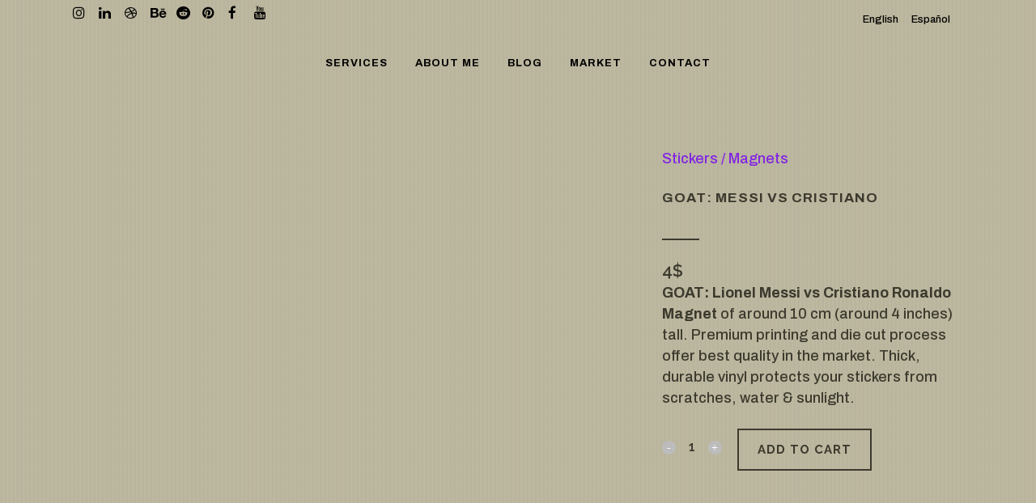

--- FILE ---
content_type: text/html; charset=UTF-8
request_url: https://www.sosfactory.com/product/goat-sticker/
body_size: 98285
content:
<!DOCTYPE html><html lang="en-US"><head><link rel="preconnect" href="https://cdn.fastpixel.io" crossorigin=""><title>GOAT: Messi VS Cristiano » SOSFactory</title><meta charset="UTF-8"><meta name="robots" content="index, follow, max-image-preview:large, max-snippet:-1, max-video-preview:-1"><meta property="og:locale" content="en_US"><meta property="og:type" content="article"><meta property="og:title" content="GOAT: Messi VS Cristiano"><meta property="og:description" content="&lt;strong&gt;GOAT: Lionel Messi vs Cristiano Ronaldo Magnet&lt;/strong&gt; of around&nbsp;10 cm (around 4 inches) tall. Premium printing and die cut process offer best quality in the market. Thick, durable vinyl protects your stickers from scratches, water &amp; sunlight."><meta property="og:url" content="https://www.sosfactory.com/product/goat-sticker/"><meta property="og:site_name" content="SOSFactory"><meta property="og:updated_time" content="2020-10-24T19:58:32+00:00"><meta property="article:published_time" content="2020-09-23T17:35:05+00:00"><meta property="article:modified_time" content="2020-10-24T19:58:32+00:00"><meta name="twitter:card" content="summary_large_image"><meta name="twitter:title" content="GOAT: Messi VS Cristiano"><meta name="twitter:description" content="&lt;strong&gt;GOAT: Lionel Messi vs Cristiano Ronaldo Magnet&lt;/strong&gt; of around&nbsp;10 cm (around 4 inches) tall. Premium printing and die cut process offer best quality in the market. Thick, durable vinyl protects your stickers from scratches, water &amp; sunlight."><meta class="flipboard-article" content="&lt;strong&gt;GOAT: Lionel Messi vs Cristiano Ronaldo Magnet&lt;/strong&gt; of around&nbsp;10 cm (around 4 inches) tall. Premium printing and die cut process offer best quality in the market. Thick, durable vinyl protects your stickers from scratches, water &amp; sunlight."><meta property="og:image" content="https://www.sosfactory.com/wp-content/uploads/2020/10/goat-sticker.png"><meta name="twitter:image" content="https://www.sosfactory.com/wp-content/uploads/2020/10/goat-sticker.png"><meta property="og:image:width" content="503"><meta property="og:image:height" content="672"><meta property="article:author" content="https://www.facebook.com/sosfactory/"><meta name="twitter:creator" content="@https://x.com/sosfactory"><meta name="generator" content="WPML ver:4.8.6 stt:1,2;"><meta name="hubbub-info" description="Hubbub 1.36.3"><meta name="generator" content="Powered by WPBakery Page Builder - drag and drop page builder for WordPress."><link rel="profile" href="https://gmpg.org/xfn/11"><link rel="pingback" href="https://www.sosfactory.com/xmlrpc.php"><link rel="canonical" href="https://www.sosfactory.com/product/goat-sticker/"><meta name="viewport" content="width=device-width, initial-scale=1.0, maximum-scale=5.0, user-scalable=1, viewport-fit=cover"><script data-cfasync="false" id="fpo-preload" data-fpo-required="">var q=window._fpo_q||[];_fpo_preloads={"(min-width: 1981px) and (max-width: 2560px) and (-webkit-max-device-pixel-ratio: 2)":1,"(min-width: 1537px) and (max-width: 1980px) and (-webkit-max-device-pixel-ratio: 2)":1,"(min-width: 1367px) and (max-width: 1536px) and (-webkit-max-device-pixel-ratio: 2)":1,"(min-width: 1025px) and (max-width: 1366px) and (-webkit-max-device-pixel-ratio: 2)":1,"(min-width: 835px) and (max-width: 1024px) and (-webkit-max-device-pixel-ratio: 2)":1,"(min-width: 768px) and (max-width: 834px) and (-webkit-max-device-pixel-ratio: 2)":1,"(min-width: 415px) and (max-width: 767px) and (-webkit-max-device-pixel-ratio: 2)":1,"(max-width: 414px) and (-webkit-min-device-pixel-ratio: 2) and (-webkit-max-device-pixel-ratio: 3)":1,"(max-width: 414px) and (-webkit-min-device-pixel-ratio: 1.76) and (-webkit-max-device-pixel-ratio: 2)":1,"(max-width: 412px) and (-webkit-max-device-pixel-ratio: 1.75)":1};window._fpo_q={push:(media)=>{if(!--_fpo_preloads[media]){window["fpo:lcp-loaded"]=media;dispatchEvent(new CustomEvent("fpo:lcp-loaded",{detail:media}))}}};q.map(window._fpo_q.push);if(!Object.entries(_fpo_preloads).some(([media])=>matchMedia(media).matches)){_fpo_q.push(`(min-width: ${window.innerWidth}px) and (min-height: ${window.innerHeight}px) and (-webkit-max-device-pixel-ratio: ${window.devicePixelRatio})`)}</script><link rel="preload" as="image" href="https://cdn.fastpixel.io/fp/ret_img+v_34b0+w_503+h_672+q_glossy+to_webp/www.sosfactory.com%2Fwp-content%2Fuploads%2F2020%2F10%2Fgoat-sticker.png" media="(min-width: 1981px) and (max-width: 2560px) and (-webkit-max-device-pixel-ratio: 2)" fetchpriority="high" onload="(window._fpo_q=window._fpo_q||[]).push(event.target.media);" onerror="(window._fpo_q=window._fpo_q||[]).push(event.target.media);"><link rel="preload" as="image" href="https://cdn.fastpixel.io/fp/ret_img+v_34b0+w_503+h_672+q_glossy+to_webp/www.sosfactory.com%2Fwp-content%2Fuploads%2F2020%2F10%2Fgoat-sticker.png" media="(min-width: 1537px) and (max-width: 1980px) and (-webkit-max-device-pixel-ratio: 2)" fetchpriority="high" onload="(window._fpo_q=window._fpo_q||[]).push(event.target.media);" onerror="(window._fpo_q=window._fpo_q||[]).push(event.target.media);"><link rel="preload" as="image" href="https://cdn.fastpixel.io/fp/ret_img+v_34b0+w_503+h_672+q_glossy+to_webp/www.sosfactory.com%2Fwp-content%2Fuploads%2F2020%2F10%2Fgoat-sticker.png" media="(min-width: 1367px) and (max-width: 1536px) and (-webkit-max-device-pixel-ratio: 2)" fetchpriority="high" onload="(window._fpo_q=window._fpo_q||[]).push(event.target.media);" onerror="(window._fpo_q=window._fpo_q||[]).push(event.target.media);"><link rel="preload" as="image" href="https://cdn.fastpixel.io/fp/ret_img+v_34b0+w_503+h_672+q_glossy+to_webp/www.sosfactory.com%2Fwp-content%2Fuploads%2F2020%2F10%2Fgoat-sticker.png" media="(min-width: 1025px) and (max-width: 1366px) and (-webkit-max-device-pixel-ratio: 2)" fetchpriority="high" onload="(window._fpo_q=window._fpo_q||[]).push(event.target.media);" onerror="(window._fpo_q=window._fpo_q||[]).push(event.target.media);"><link rel="preload" as="image" href="https://cdn.fastpixel.io/fp/ret_img+v_34b0+w_503+h_672+q_glossy+to_webp/www.sosfactory.com%2Fwp-content%2Fuploads%2F2020%2F10%2Fgoat-sticker.png" media="(min-width: 835px) and (max-width: 1024px) and (-webkit-max-device-pixel-ratio: 2)" fetchpriority="high" onload="(window._fpo_q=window._fpo_q||[]).push(event.target.media);" onerror="(window._fpo_q=window._fpo_q||[]).push(event.target.media);"><link rel="preload" as="image" href="https://cdn.fastpixel.io/fp/ret_img+v_34b0+w_503+h_672+q_glossy+to_webp/www.sosfactory.com%2Fwp-content%2Fuploads%2F2020%2F10%2Fgoat-sticker.png" media="(min-width: 768px) and (max-width: 834px) and (-webkit-max-device-pixel-ratio: 2)" fetchpriority="high" onload="(window._fpo_q=window._fpo_q||[]).push(event.target.media);" onerror="(window._fpo_q=window._fpo_q||[]).push(event.target.media);"><link rel="preload" as="image" href="https://cdn.fastpixel.io/fp/ret_img+v_34b0+w_503+h_672+q_glossy+to_webp/www.sosfactory.com%2Fwp-content%2Fuploads%2F2020%2F10%2Fgoat-sticker.png" media="(min-width: 415px) and (max-width: 767px) and (-webkit-max-device-pixel-ratio: 2)" fetchpriority="high" onload="(window._fpo_q=window._fpo_q||[]).push(event.target.media);" onerror="(window._fpo_q=window._fpo_q||[]).push(event.target.media);"><link rel="preload" as="image" href="https://cdn.fastpixel.io/fp/ret_img+v_34b0+w_503+h_672+q_glossy+to_webp/www.sosfactory.com%2Fwp-content%2Fuploads%2F2020%2F10%2Fgoat-sticker.png" media="(max-width: 414px) and (-webkit-min-device-pixel-ratio: 2) and (-webkit-max-device-pixel-ratio: 3)" fetchpriority="high" onload="(window._fpo_q=window._fpo_q||[]).push(event.target.media);" onerror="(window._fpo_q=window._fpo_q||[]).push(event.target.media);"><link rel="preload" as="image" href="https://cdn.fastpixel.io/fp/ret_img+v_34b0+w_480+h_641+q_glossy+to_webp/www.sosfactory.com%2Fwp-content%2Fuploads%2F2020%2F10%2Fgoat-sticker.png" media="(max-width: 414px) and (-webkit-min-device-pixel-ratio: 1.76) and (-webkit-max-device-pixel-ratio: 2)" fetchpriority="high" onload="(window._fpo_q=window._fpo_q||[]).push(event.target.media);" onerror="(window._fpo_q=window._fpo_q||[]).push(event.target.media);"><link rel="preload" as="image" href="https://cdn.fastpixel.io/fp/ret_img+v_34b0+w_420+h_561+q_glossy+to_webp/www.sosfactory.com%2Fwp-content%2Fuploads%2F2020%2F10%2Fgoat-sticker.png" media="(max-width: 412px) and (-webkit-max-device-pixel-ratio: 1.75)" fetchpriority="high" onload="(window._fpo_q=window._fpo_q||[]).push(event.target.media);" onerror="(window._fpo_q=window._fpo_q||[]).push(event.target.media);"><script type="application/ld+json" class="yoast-schema-graph">{"@context":"https://schema.org","@graph":[{"@type":["WebPage","ItemPage"],"@id":"https://www.sosfactory.com/product/goat-sticker/","url":"https://www.sosfactory.com/product/goat-sticker/","name":"GOAT: Messi VS Cristiano &#187; SOSFactory","isPartOf":{"@id":"https://www.sosfactory.com/#website"},"primaryImageOfPage":{"@id":"https://www.sosfactory.com/product/goat-sticker/#primaryimage"},"image":{"@id":"https://www.sosfactory.com/product/goat-sticker/#primaryimage"},"thumbnailUrl":"https://www.sosfactory.com/wp-content/uploads/2020/10/goat-sticker.png","datePublished":"2020-09-23T17:35:05+00:00","dateModified":"2020-10-24T19:58:32+00:00","breadcrumb":{"@id":"https://www.sosfactory.com/product/goat-sticker/#breadcrumb"},"inLanguage":"en-US","potentialAction":[{"@type":"ReadAction","target":["https://www.sosfactory.com/product/goat-sticker/"]}]},{"@type":"ImageObject","inLanguage":"en-US","@id":"https://www.sosfactory.com/product/goat-sticker/#primaryimage","url":"https://www.sosfactory.com/wp-content/uploads/2020/10/goat-sticker.png","contentUrl":"https://www.sosfactory.com/wp-content/uploads/2020/10/goat-sticker.png","width":503,"height":672,"caption":"goat sticker"},{"@type":"BreadcrumbList","@id":"https://www.sosfactory.com/product/goat-sticker/#breadcrumb","itemListElement":[{"@type":"ListItem","position":1,"name":"Home","item":"https://www.sosfactory.com/"},{"@type":"ListItem","position":2,"name":"Shop","item":"https://www.sosfactory.com/shop/"},{"@type":"ListItem","position":3,"name":"GOAT: Messi VS Cristiano"}]},{"@type":"WebSite","@id":"https://www.sosfactory.com/#website","url":"https://www.sosfactory.com/","name":"SOSFactory","description":"The specialist in mascot design and cartoon logo design","publisher":{"@id":"https://www.sosfactory.com/#organization"},"potentialAction":[{"@type":"SearchAction","target":{"@type":"EntryPoint","urlTemplate":"https://www.sosfactory.com/?s={search_term_string}"},"query-input":{"@type":"PropertyValueSpecification","valueRequired":true,"valueName":"search_term_string"}}],"inLanguage":"en-US"},{"@type":"Organization","@id":"https://www.sosfactory.com/#organization","name":"SOSFactory","url":"https://www.sosfactory.com/","logo":{"@type":"ImageObject","inLanguage":"en-US","@id":"https://www.sosfactory.com/#/schema/logo/image/","url":"https://www.sosfactory.com/wp-content/uploads/2024/04/logo1.png","contentUrl":"https://www.sosfactory.com/wp-content/uploads/2024/04/logo1.png","width":352,"height":160,"caption":"SOSFactory"},"image":{"@id":"https://www.sosfactory.com/#/schema/logo/image/"},"sameAs":["https://www.facebook.com/sosfactory/","https://x.com/sosfactory","https://www.instagram.com/sosfactory/","https://dribbble.com/sosfactory","https://www.youtube.com/channel/UCIsoxJ1XoF067x792FVjNQg","https://www.linkedin.com/in/sosfactory","https://www.pinterest.es/sosfactory"]}]}</script><script type="application/ld+json">{"@context":"https://schema.org/","@type":"Product","@id":"https://www.sosfactory.com/product/goat-sticker/#product","name":"GOAT: Messi VS Cristiano","url":"https://www.sosfactory.com/product/goat-sticker/","description":"GOAT: Lionel Messi vs Cristiano Ronaldo Magnet of around\u00a010 cm (around 4 inches) tall. Premium printing and die cut process offer best quality in the market. Thick, durable vinyl protects your stickers from scratches, water &amp;amp; sunlight.","image":"https://www.sosfactory.com/wp-content/uploads/2020/10/goat-sticker.png","sku":"MAGNET-GOAT","offers":[{"@type":"Offer","priceSpecification":[{"@type":"UnitPriceSpecification","price":"4","priceCurrency":"USD","valueAddedTaxIncluded":false,"validThrough":"2027-12-31"}],"priceValidUntil":"2027-12-31","availability":"https://schema.org/InStock","url":"https://www.sosfactory.com/product/goat-sticker/","seller":{"@type":"Organization","name":"SOSFactory","url":"https://www.sosfactory.com"}}]}</script>
	
	
	
	
	

	

	<!-- This site is optimized with the Yoast SEO plugin v26.7 - https://yoast.com/wordpress/plugins/seo/ -->
	
	
	
	<!-- / Yoast SEO plugin. -->


<!-- Hubbub v.1.36.3 https://morehubbub.com/ -->



















<!-- Hubbub v.1.36.3 https://morehubbub.com/ -->








































<script type="text/javascript" src="https://www.sosfactory.com/wp-includes/js/jquery/jquery.min.js?ver=3.7.1" id="jquery-core-js"></script>
<script type="text/javascript" src="https://www.sosfactory.com/wp-includes/js/jquery/jquery-migrate.min.js?ver=3.4.1" id="jquery-migrate-js"></script>
<script type="text/javascript" src="https://www.sosfactory.com/wp-content/plugins/woocommerce/assets/js/jquery-blockui/jquery.blockUI.min.js?ver=2.7.0-wc.10.4.3" id="wc-jquery-blockui-js" data-wp-strategy="defer"></script>
<script data-cfasync="false" id="fpo-ie">(()=>{try{new MutationObserver(function(){}),new Promise(function(){}),Object.assign({},{}),document.fonts.ready.then(function(){})}catch{s="fpodisable=1",i=document.location.href,i.match(/[?&]fpodisable/)||(o="",i.indexOf("?")==-1?i.indexOf("#")==-1?o=i+"?"+s:o=i.replace("#","?"+s+"#"):i.indexOf("#")==-1?o=i+"&"+s:o=i.replace("#","&"+s+"#"),document.location.href=o)}var s,i,o;})();
</script><script data-cfasync="false" id="fpo-settings">var _wpmeteor={"rdelay":86400000,"preload":true};</script><script data-cfasync="false" id="fpo-lazyload">(()=>{var J=()=>Math.round(performance.now())/1e3;var g="fpo:first-interaction",N="fpo:replay-captured-events";var D="fpo:lcp-loaded";var B="fpo:styles-tag-available",W="fpo:css-loaded";var M="fpo:the-end";var _="click",h=window,K=h.addEventListener.bind(h),Q=h.removeEventListener.bind(h),R="removeAttribute",S="getAttribute",pe="setAttribute",P=["touchstart","touchmove","touchend","touchcancel","keydown","wheel"],Z=["mouseover","mouseout",_],fe=["touchstart","touchend","touchcancel","mouseover","mouseout",_],u="data-wpmeteor-";var x="dispatchEvent",X=e=>{let s=new MouseEvent(_,{view:e.view,bubbles:!0,cancelable:!0});return Object.defineProperty(s,"target",{writable:!1,value:e.target}),s},w=class{static capture(){let s=!1,[,t,n]=`${window.Promise}`.split(/[\s[(){]+/s);if(h["__"+n+t])return;let a=[],r=o=>{if(o.target&&x in o.target){if(!o.isTrusted)return;if(o.cancelable&&!P.includes(o.type))try{o.preventDefault()}catch{}o.stopImmediatePropagation(),o.type===_?a.push(X(o)):fe.includes(o.type)&&a.push(o),o.target[pe](u+o.type,!0),s||(s=!0,h[x](new CustomEvent(g)))}};h.addEventListener(N,()=>{Z.forEach(p=>Q(p,r,{passive:!1,capture:!0})),P.forEach(p=>Q(p,r,{passive:!0,capture:!0}));let o;for(;o=a.shift();){var l=o.target;l[S](u+"touchstart")&&l[S](u+"touchend")&&!l[S](u+_)?(l[S](u+"touchmove")||a.push(X(o)),l[R](u+"touchstart"),l[R](u+"touchend")):l[R](u+o.type),l[x](o)}}),Z.forEach(o=>K(o,r,{passive:!1,capture:!0})),P.forEach(o=>K(o,r,{passive:!0,capture:!0}))}};var c=window,i=document,A=c.requestAnimationFrame;var C=()=>{},m="prototype",d="addEventListener",b="hasAttribute",T="getAttribute",f="setAttribute",y="removeAttribute",F="createElement",v="querySelector",I=v+"All",ee="setTimeout",k="load",O="DOMContentLoaded";var U=i.createElement("span");U[f]("id","elementor-device-mode");U[f]("class","elementor-screen-only");var ue=!1,te=()=>(ue||i.body.appendChild(U),getComputedStyle(U,":after").content.replace(/"/g,""));var Ee=e=>e[T]("class")||"",he=(e,s)=>e[f]("class",s),G,me=e=>{G||(G=te());let s=["_animation_"+G,"animation_"+G,"_animation","_animation","animation"];try{let n=JSON.parse(e[T]("data-settings"));if(n.trigger_source)return;let a=n._animation_delay||n.animation_delay||0,r,o;for(var t=0;t<s.length;t++)if(n[s[t]]){o=s[t],r=n[o];break}if(r){let l=Ee(e),p=r==="none"?l:l+" animated "+r;setTimeout(()=>{he(e,p.replace(/\belementor-invisible\b/,"")),s.forEach(de=>delete n[de]),e[f]("data-settings",JSON.stringify(n))},a)}}catch(n){C(n)}},se=()=>{let e=new IntersectionObserver((t,n)=>{t.forEach(a=>{a.isIntersecting&&(A(()=>me(a.target)),n.unobserve(a.target))})},{root:null,rootMargin:"0px",threshold:.01}),s=new MutationObserver(t=>{t.forEach(n=>{n.addedNodes.forEach(a=>{a.nodeType===1&&a.classList.contains("elementor-invisible")&&e.observe(a)})})});s.observe(i.documentElement,{childList:!0,subtree:!0}),c[d](O,()=>s.disconnect()),i[d](g,()=>e.disconnect())};var oe=[],z=[],H=[],E=[],j,Y=!1,ne=!1,q=i.visibilityState==="visible"?A:setTimeout;i[d]("visibilitychange",()=>{q=i.visibilityState==="visible"?A:setTimeout});for(let[e,s]of[["HTMLImageElement",{src:["data-fpo-src",function(){let t=this.dataset,n={src:t.fpoSrc};if(t.fpoSources){let a=JSON.parse(t.fpoSources);for(let{media:r,src:o}of a)if(matchMedia(r).matches){n.src=o;break}}return n.src}]}],["HTMLIFrameElement",{src:["data-fpo-src"]}],["HTMLVideoElement",{poster:["data-fpo-poster"],src:["data-fpo-src"]}],["HTMLSourceElement",{src:["data-fpo-video-src"]}],["HTMLInputElement",{src:["data-fpo-src"]}]]){let t=c[e][m][T],n=c[e][m][f];for(let[a,[r,o]]of Object.entries(s)){let l=Object.getOwnPropertyDescriptor(c[e][m],a);Object.defineProperty(c[e][m],a,{get(){return this[b](r)?o?o.call(this):t.call(this,r):l?l.get.call(this):t.call(this,a)},set(p){if(this[b](r)){if(t.call(this,r)!==p){n.call(this,r,p);return}this[y](r)}l?l.set.call(this,p):n.call(this,a,p)}})}c[e][m][T]=function(a){let[r,o]=s[a]||[];return r&&this[b](r)?o?o.call(this):t.call(this,r):t.call(this,a)},c[e][m][f]=function(a,r){let[o]=s[a]||[];if(o&&this[b](o)){if(t.call(this,o)!==r){n.call(this,o,r);return}this[y](o)}else if(!this.isConnected){let l=Object.keys(s).find(p=>s[p][0]===a);if(l&&this[b](l)){n.call(this,a,t.call(this,l)),this[y](l);return}}return n.call(this,a,r)}}function V(e,s){c[ee](()=>c.dispatchEvent(new CustomEvent(e,{detail:s})))}var ce=[],ve=new IntersectionObserver((e,s)=>{e.forEach(t=>{(t.isIntersecting||t.intersectionRatio>0)&&(j?(ie(t.target),L()):ce.push(t.target),s.unobserve(t.target))})},{threshold:0});c[d](D,function(){ce.forEach(ie),L()});function ge(){for(;z.length;){let e=z.shift(),s=e.dataset,t={src:s.fpoSrc};if(s.fpoSources){let n=JSON.parse(s.fpoSources);t.src=s.fpoSrc;for(let{media:a,src:r}of n)if(matchMedia(a).matches){t.src=r,e[f]("data-fpo-src",r);break}}if(["IMG","INPUT"].includes(e.tagName)&&(e.className=e.className+" fpo-lazyloaded"),t.src){let n=t.src.match(/\/wp-content\/plugins\/aawp\/public\/image.php\?url=(.*)/);if(n)try{let a=atob(n[1].replace(/=+/,"")),[r]=a.split("|");t.src=t.src.replace(n[1],btoa(r+"|"+Date.now()))}catch(a){C(J(),a)}e.src=t.src}e[y]("data-fpo-sources")}for(;H.length;){let e=H.shift();e.className+=" fpo-lazyloaded fpo-visible"}if(j)for(;E.length;)E.shift().call();Y=!1}function L(){Y||(Y=!0,q(ge))}function re(e){z.push(e)}function be(e){H.push(e)}function ie(e){e&&(e.classList.contains("fpo-lazyloaded")||(["IMG"].includes(e.tagName)?e.parentNode&&e.parentNode.tagName==="PICTURE"?Array.from(e.parentNode[I]("source, img")).forEach(re):re(e):e.tagName==="IFRAME"||e.tagName==="INPUT"?E.push(()=>{let s=e.dataset.fpoSrc;e.src=s}):e.tagName==="VIDEO"?E.push(()=>{if(e[I]("source").forEach(s=>{let t=s.dataset.fpoVideoSrc;s.src=t}),e.dataset.fpoSrc){let s=e.dataset.fpoSrc;e.src=s}if(e.dataset.fpoPoster){let s=e.dataset.fpoPoster;e.poster=s}e.load()}):be(e)))}function $(){let e=i[v]("#fpo-styles");if(!e){c[d](B,$);return}let s=i.createElement("head");s.innerHTML=e.textContent;let t=1,n=()=>{--t||(E.push(()=>{let r=i[v]("[data-fpo-overrides]");r&&r.before.apply(r,s.childNodes),!c._wpmeteor||ne?V(N):(c[d](M,()=>V(N)),V(W))}),L())},a=[...s[I]("link[rel=stylesheet]")].map(r=>{if(r.href&&r.href.includes("cdn.fastpixel.io")&&matchMedia(r.media).matches){let o=r.cloneNode();return o.rel="preload",o.as="style",o.onload=o.onerror=n,t++,o}});i.head.append.apply(i.head,a),n()}function ae(){j=!0,L()}c[D]?ae():c[d](D,ae);var le=e=>{if(e.nodeType===1){if(["data-fpo-src","data-fpo-srcset","data-fpo-sources","data-fpo-lazybg","data-fpo-poster","data-fpo-video-src"].some(s=>e.hasAttribute(s))){if(e.tagName==="SOURCE"&&(e=e.parentNode),e.tagName==="PICTURE"||oe.includes(e))return;oe.push(e),ve.observe(e)}e.childNodes.forEach(le)}},Te=new MutationObserver(e=>{e.forEach(({addedNodes:s})=>{s.forEach(t=>{le(t)})})});Te.observe(i,{childList:!0,subtree:!0});c[d](k,()=>{let e=i[v]("#fpo-icons"),s=i[v]("#fpo-prefetch");for(let t of[e,s])if(t){let n=i[F]("head");n.innerHTML=t.textContent,E.push(()=>t.replaceWith.apply(t,n.childNodes))}E.push(()=>{i[v]("link[rel='icon']")?.remove()}),(!e||!e.textContent?.trim())&&E.push(()=>{let t=i[F]("link");t.setAttribute("rel","icon"),t.setAttribute("href","/favicon.ico"),i.head.appendChild(t)}),L()});c[d](M,()=>ne=!0);c._wpmeteor?.rdelay>0?c[d](g,$):c[d](k,()=>q($));i[d](O,()=>V(B));w.capture();se();})();
</script><script data-cfasync="false" id="fpo-main">(()=>{var g="addEventListener",ne="removeEventListener",E="getAttribute",L="setAttribute",se="removeAttribute",T="hasAttribute",ct="querySelector",Re=ct+"All",B="appendChild",oe="removeChild",fe="createElement",W="tagName",Pe="getOwnPropertyDescriptor",h="prototype",M="__lookupGetter__",ie="__lookupSetter__",u="DOMContentLoaded",p="load",A="pageshow",Ee="error";var c=window,o=document,at=o.documentElement;var V=console.error;var xe=!0,F=class{constructor(){this.known=[]}init(){let t,r,s=(n,a)=>{if(xe&&n&&n.fn&&!n.__wpmeteor){let d=function(i){return i===n?this:(o[g](u,l=>{i.call(o,n,l,"jQueryMock")}),this)};this.known.push([n,n.fn.ready,n.fn.init?.prototype?.ready]),n.fn.ready=d,n.fn.init?.prototype?.ready&&(n.fn.init.prototype.ready=d),n.__wpmeteor=!0}return n};window.jQuery||window.$,Object.defineProperty(window,"jQuery",{get(){return t},set(n){t=s(n,"jQuery")},configurable:!0}),Object.defineProperty(window,"$",{get(){return r},set(n){r=s(n,"$")},configurable:!0})}unmock(){this.known.forEach(([t,r,s])=>{t.fn.ready=r,t.fn.init?.prototype?.ready&&s&&(t.fn.init.prototype.ready=s)}),xe=!1}};var ke="fpo:css-loaded",Ie="fpo:element-loaded",me="fpo:images-loaded",O="fpo:the-end";var ce=window,It=ce.addEventListener.bind(ce),Mt=ce.removeEventListener.bind(ce);var q=class{constructor(){this.l=[]}emit(t,r=null){this.l[t]&&this.l[t].forEach(s=>s(r))}on(t,r){this.l[t]||=[],this.l[t].push(r)}off(t,r){this.l[t]=(this.l[t]||[]).filter(s=>s!==r)}};var D=new q;var Me=o[fe]("span");Me[L]("id","elementor-device-mode");Me[L]("class","elementor-screen-only");var v="readystatechange",_="message";var Q="SCRIPT",m="data-wpmeteor-",w=Object.defineProperty,Ae=Object.defineProperties,U="javascript/blocked",_e=/^\s*(application|text)\/javascript|module\s*$/i,Qe="requestAnimationFrame",Xe="requestIdleCallback",j="setTimeout",Se="__dynamic",P=c.constructor.name+"::",ee=o.constructor.name+"::",Ze=function(e,t){t=t||c;for(var r=0;r<this.length;r++)e.call(t,this[r],r,this)};"NodeList"in c&&!NodeList[h].forEach&&(NodeList[h].forEach=Ze);"HTMLCollection"in c&&!HTMLCollection[h].forEach&&(HTMLCollection[h].forEach=Ze);var ae=[],le=[],Y=[],X=!1,C=[],f={},Ne=!1,lt=0,x=o.visibilityState==="visible"?c[Qe]:c[j],je=c[Xe]||x;o[g]("visibilitychange",()=>{x=o.visibilityState==="visible"?c[Qe]:c[j],je=c[Xe]||x});var S=c[j],de,H=["src","type"],R=Object,$="definePropert";R[$+"y"]=(e,t,r)=>{if(e===c&&["jQuery","onload"].indexOf(t)>=0||(e===o||e===o.body)&&["readyState","write","writeln","on"+v].indexOf(t)>=0)return["on"+v,"on"+p].indexOf(t)&&r.set&&(f["on"+v]=f["on"+v]||[],f["on"+v].push(r.set)),e;if(e instanceof HTMLScriptElement&&H.indexOf(t)>=0){if(!e[t+"__def"]){let s=R[Pe](e,t);w(e,t,{set(n){return e[t+"__set"]?e[t+"__set"].call(e,n):s.set.call(e,n)},get(){return e[t+"__get"]?e[t+"__get"].call(e):s.get.call(e)}}),e[t+"__def"]=!0}return r.get&&(e[t+"__get"]=r.get),r.set&&(e[t+"__set"]=r.set),e}return w(e,t,r)};R[$+"ies"]=(e,t)=>{for(let r in t)R[$+"y"](e,r,t[r]);for(let r of R.getOwnPropertySymbols(t))R[$+"y"](e,r,t[r]);return e};var Ge=EventTarget[h][g],et=EventTarget[h][ne],pe=Ge.bind(o),dt=et.bind(o),G=Ge.bind(c),tt=et.bind(c),rt=Document[h].createElement,te=rt.bind(o),re=o.__proto__[M]("readyState").bind(o),Ve="loading";w(o,"readyState",{get(){return Ve},set(e){return Ve=e}});var He=e=>C.filter(([t,,r],s)=>{if(!(e.indexOf(t.type)<0)){r||(r=t.target);try{let n=r.constructor.name+"::"+t.type;for(let a=0;a<f[n].length;a++)if(f[n][a]){let d=n+"::"+s+"::"+a;if(!Le[d])return!0}}catch{}}}).length,Z,Le={},k=e=>{C.forEach(([t,r,s],n)=>{if(!(e.indexOf(t.type)<0)){s||(s=t.target);try{let a=s.constructor.name+"::"+t.type;if((f[a]||[]).length)for(let d=0;d<f[a].length;d++){let i=f[a][d];if(i){let l=a+"::"+n+"::"+d;if(!Le[l]){Le[l]=!0,o.readyState=r,Z=a;try{lt++,!i[h]||i[h].constructor===i?i.bind(s)(t):i(t)}catch(I){V(I,i)}Z=null}}}}catch(a){V(a)}}})};pe(u,e=>{C.push([new e.constructor(u,e),re(),o])});pe(v,e=>{C.push([new e.constructor(v,e),re(),o])});G(u,e=>{C.push([new e.constructor(u,e),re(),c])});G(p,e=>{Ne=!0,C.push([new e.constructor(p,e),re(),c]),N||k([u,v,_,p,A])});G(A,e=>{C.push([new e.constructor(A,e),re(),c]),N||k([u,v,_,p,A])});var nt=e=>{C.push([e,o.readyState,c]),k([_])},ut=c[M]("onmessage"),pt=c[ie]("onmessage"),ft=()=>{tt(_,nt),(f[P+"message"]||[]).forEach(e=>{G(_,e)}),w(c,"onmessage",{get:ut,set:pt})};G(_,nt);var st=new F;st.init();var ot=()=>{!N&&!X&&(N=!0,o.readyState="loading",x(Ce),x(b)),Ne||G(p,()=>{ot()})};D.on(me,()=>{ot()});var z=[-1],ge=e=>{z=z.filter(t=>t!==e.target),z.length||S(D.emit.bind(D,O))};var N=!1,b=()=>{let e=ae.shift();if(e)e[E](m+"src")?e[T]("async")||e[Se]?(e.isConnected&&(z.push(e),setTimeout(ge,1e3,{target:e})),he(e,ge),S(b)):he(e,S.bind(null,b)):(e.origtype==U&&he(e),S(b));else if(le.length)ae.push(...le),le.length=0,S(b);else if(Y.length)ae.push(...Y),Y.length=0,S(b);else if(z.length>1)je(b);else if(He([u,v,_]))k([u,v,_]),S(b);else if(Ne)if(He([p,A,_]))k([p,A,_]),S(b);else{if(c.RocketLazyLoadScripts)try{RocketLazyLoadScripts.run()}catch(t){V(t)}o.readyState="complete",ft(),st.unmock(),N=!1,X=!0,c[j](()=>ge({target:-1}))}else N=!1},Et=e=>{let t=te(Q),r=e.attributes;for(var s=r.length-1;s>=0;s--)r[s].name.startsWith(m)||t[L](r[s].name,r[s].value);let n=e[E](m+"type");n?t.type=n:t.type="text/javascript",(e.textContent||"").match(/^\s*class RocketLazyLoadScripts/)?t.textContent=e.textContent.replace(/^\s*class\s*RocketLazyLoadScripts/,"window.RocketLazyLoadScripts=class").replace("RocketLazyLoadScripts.run();",""):t.textContent=e.textContent;for(let a of["onload","onerror","onreadystatechange"])e[a]&&(t[a]=e[a]);return t},he=(e,t)=>{let r=e[E](m+"src");if(r&&_wpmeteor.baseURL&&(()=>{try{r=new URL(r,_wpmeteor.baseURL).href}catch{}})(),r){let s=Ge.bind(e);e.isConnected&&t&&(s(p,t),s(Ee,t)),e.origtype=e[E](m+"type")||"text/javascript",e.origsrc=r,(!e.isConnected||e[T]("nomodule")||e.type&&!_e.test(e.type))&&t&&t(new Event(p,{target:e}))}else e.origtype===U?(e.origtype=e[E](m+"type")||"text/javascript",e[se]("integrity"),e.textContent=e.textContent+`
`):t&&t(new Event(p,{target:e}))},Ue=(e,t)=>{let r=(f[e]||[]).indexOf(t);if(r>=0)return f[e][r]=void 0,!0},We=(e,t,...r)=>{if("HTMLDocument::"+u==Z&&e===u&&!t.toString().match(/jQueryMock/)){D.on(O,o[g].bind(o,e,t,...r));return}if(t&&(e===u||e===v)){let s=ee+e;f[s]=f[s]||[],f[s].push(t),X&&k([e]);return}return pe(e,t,...r)},Fe=(e,t,...r)=>{if(e===u){let s=ee+e;Ue(s,t)}return dt(e,t,...r)};Ae(o,{[g]:{get(){return We},set(){return We}},[ne]:{get(){return Fe},set(){return Fe}}});var K=o.createDocumentFragment(),Ce=()=>{K.hasChildNodes()&&(o.head[B](K),K=o.createDocumentFragment())},qe={"https://cdn.fastpixel.io":!0},ve=e=>{if(e)try{let t=new URL(e,o.location.href),r=t.origin;if(r&&!qe[r]&&o.location.host!==t.host){let s=te("link");s.rel="preconnect",s.href=r,K[B](s),qe[r]=!0,N&&x(Ce)}}catch{}},we={},mt=(e,t,r,s)=>{let n=te("link");n.rel=t?"modulepre"+p:"pre"+p,n.as="script",r&&n[L]("crossorigin",r),s&&n[L]("integrity",s);try{e=new URL(e,o.location.href).href}catch{}n.href=e,K[B](n),we[e]=!0,N&&x(Ce)},De=function(...e){let t=te(...e);if(!e||e[0].toUpperCase()!==Q||!N)return t;let r=t[L].bind(t),s=t[E].bind(t),n=t[se].bind(t),a=t[T].bind(t),d=t[M]("attributes").bind(t);return H.forEach(i=>{let l=t[M](i).bind(t),I=t[ie](i).bind(t);R[$+"y"](t,i,{set(y){return i==="type"&&y&&!_e.test(y)?r(i,y):((i==="src"&&y||i==="type"&&y&&t.origsrc)&&r("type",U),y?r(m+i,y):n(m+i))},get(){let y=t[E](m+i);if(i==="src")try{return new URL(y,o.location.href).href}catch{}return y}}),w(t,"orig"+i,{set(y){return I(y)},get(){return l()}})}),t[L]=function(i,l){if(H.includes(i))return i==="type"&&l&&!_e.test(l)?r(i,l):((i==="src"&&l||i==="type"&&l&&t.origsrc)&&r("type",U),l?r(m+i,l):n(m+i));r(i,l)},t[E]=function(i){let l=H.indexOf(i)>=0?s(m+i):s(i);if(i==="src")try{return new URL(l,o.location.href).href}catch{}return l},t[T]=function(i){return H.indexOf(i)>=0?a(m+i):a(i)},w(t,"attributes",{get(){return[...d()].filter(l=>l.name!=="type").map(l=>({name:l.name.match(new RegExp(m))?l.name.replace(m,""):l.name,value:l.value}))}}),t[Se]=!0,t};Object.defineProperty(Document[h],"createElement",{set(e){e!==De&&(de=e)},get(){return de||De}});var ye=new Set,Be=new MutationObserver(e=>{e.forEach(({removedNodes:t,addedNodes:r,target:s})=>{t.forEach(n=>{n.nodeType===1&&Q===n[W]&&"origtype"in n&&ye.delete(n)}),r.forEach(n=>{if(n.nodeType===1)if(Q===n[W]){if("origtype"in n){if(n.origtype!==U)return}else if(n[E]("type")!==U)return;"origtype"in n||H.forEach(d=>{let i=n[M](d).bind(n),l=n[ie](d).bind(n);w(n,"orig"+d,{set(I){return l(I)},get(){return i()}})});let a=n[E](m+"src");if(ye.has(n)&&V("Inserted twice",n),n.parentNode){ye.add(n);let d=n[E](m+"type");(a||"").match(/\/gtm.js\?/)||n[T]("async")||n[Se]?(Y.push(n),ve(a)):n[T]("defer")||d==="module"?(le.push(n),ve(a)):(a&&!n[T]("nomodule")&&!we[a]&&mt(a,d==="module",n[T]("crossorigin")&&n[E]("crossorigin"),n[E]("integrity")),ae.push(n))}else n[g](p,d=>d.target.parentNode[oe](d.target)),n[g](Ee,d=>d.target.parentNode[oe](d.target)),s[B](n)}else n[W]==="LINK"&&n[E]("as")==="script"&&(we[n[E]("href")]=!0)})})}),it={childList:!0,subtree:!0};Be.observe(o.documentElement,it);var gt=HTMLElement[h].attachShadow;HTMLElement[h].attachShadow=function(e){let t=gt.call(this,e);return e.mode==="open"&&Be.observe(t,it),t};D.on(O,()=>{(!de||de===De)&&(Document[h].createElement=rt,Be.disconnect()),dispatchEvent(new CustomEvent(O))});var J="",ue=null,be=null,Ye=null,$e=()=>{if(J){try{let e=te("div");e.innerHTML=J,Array.from(e.childNodes).forEach(t=>{t.nodeName===Q?be.insertBefore(Et(t),ue):be.insertBefore(t,ue)})}catch(e){V(e)}J=""}},Te=e=>{let t,r;!o.currentScript||!o.currentScript.parentNode?(t=o.body,r=t.lastChild):(r=o.currentScript,t=r.parentNode),r!==ue?($e(),J=e,ue=r,be=t):J+=e,clearTimeout(Ye),Ye=c[j]($e,0)},ze=e=>Te(e+`
`);Ae(o,{write:{get(){return Te},set(e){return Te=e}},writeln:{get(){return ze},set(e){return ze=e}}});var Ke=(e,t,...r)=>{if(P+u==Z&&e===u&&!t.toString().match(/jQueryMock/)){D.on(O,c[g].bind(c,e,t,...r));return}if(P+p==Z&&e===p){D.on(O,c[g].bind(c,e,t,...r));return}if(t&&(e===p||e===A||e===u||e===_&&!X)){let s=e===u?ee+e:P+e;f[s]=f[s]||[],f[s].push(t),X&&k([e]);return}return G(e,t,...r)},Je=(e,t,...r)=>{if(e===p||e===u||e===A){let s=e===u?ee+e:P+e;Ue(s,t)}return tt(e,t,...r)};Ae(c,{[g]:{get(){return Ke},set(){return Ke}},[ne]:{get(){return Je},set(){return Je}}});var Oe=e=>{let t;return{get(){return t},set(r){return t&&Ue(e,r),f[e]=f[e]||[],f[e].push(r),t=r}}};G(Ie,e=>{let{target:t,event:r}=e.detail,s=t===c?o.body:t,n=s[E](m+"on"+r.type);s[se](m+"on"+r.type);try{let a=new Function("event",n);t===c?c[g](p,a.bind(t,r)):a.call(t,r)}catch(a){console.err(a)}});{let e=Oe(P+p);w(c,"onload",e),pe(u,()=>{w(o.body,"onload",e)})}w(o,"onreadystatechange",Oe(ee+v));w(c,"onmessage",Oe(P+_));G(ke,()=>D.emit(me));})();
</script><script type="javascript/blocked" id="wc-add-to-cart-js-extra" data-wpmeteor-type="text/javascript">
/* <![CDATA[ */
var wc_add_to_cart_params = {"ajax_url":"/wp-admin/admin-ajax.php","wc_ajax_url":"/?wc-ajax=%%endpoint%%","i18n_view_cart":"View cart","cart_url":"https://www.sosfactory.com/cart/","is_cart":"","cart_redirect_after_add":"no"};
//# sourceURL=wc-add-to-cart-js-extra
/* ]]> */
</script>
<script type="text/javascript" src="https://www.sosfactory.com/wp-content/plugins/woocommerce/assets/js/frontend/add-to-cart.min.js?ver=10.4.3" id="wc-add-to-cart-js" data-wp-strategy="defer"></script>
<script type="javascript/blocked" id="wc-single-product-js-extra" data-wpmeteor-type="text/javascript">
/* <![CDATA[ */
var wc_single_product_params = {"i18n_required_rating_text":"Please select a rating","i18n_rating_options":["1 of 5 stars","2 of 5 stars","3 of 5 stars","4 of 5 stars","5 of 5 stars"],"i18n_product_gallery_trigger_text":"View full-screen image gallery","review_rating_required":"yes","flexslider":{"rtl":false,"animation":"slide","smoothHeight":true,"directionNav":false,"controlNav":"thumbnails","slideshow":false,"animationSpeed":500,"animationLoop":false,"allowOneSlide":false},"zoom_enabled":"","zoom_options":[],"photoswipe_enabled":"","photoswipe_options":{"shareEl":false,"closeOnScroll":false,"history":false,"hideAnimationDuration":0,"showAnimationDuration":0},"flexslider_enabled":""};
//# sourceURL=wc-single-product-js-extra
/* ]]> */
</script>
<script type="javascript/blocked" id="wc-single-product-js" defer="defer" data-wp-strategy="defer" data-wpmeteor-src="https://cdn.fastpixel.io/fp/v_1584/www.sosfactory.com%2Fwp-content%2Fplugins%2Fwoocommerce%2Fassets%2Fjs%2Ffrontend%2Fsingle-product.min.js%3Fver%3D10.4.3" data-wpmeteor-type="text/javascript"></script>
<script type="text/javascript" src="https://www.sosfactory.com/wp-content/plugins/woocommerce/assets/js/js-cookie/js.cookie.min.js?ver=2.1.4-wc.10.4.3" id="wc-js-cookie-js" defer="defer" data-wp-strategy="defer"></script>
<script type="javascript/blocked" id="woocommerce-js-extra" data-wpmeteor-type="text/javascript">
/* <![CDATA[ */
var woocommerce_params = {"ajax_url":"/wp-admin/admin-ajax.php","wc_ajax_url":"/?wc-ajax=%%endpoint%%","i18n_password_show":"Show password","i18n_password_hide":"Hide password"};
//# sourceURL=woocommerce-js-extra
/* ]]> */
</script>
<script type="text/javascript" src="https://www.sosfactory.com/wp-content/plugins/woocommerce/assets/js/frontend/woocommerce.min.js?ver=10.4.3" id="woocommerce-js" defer="defer" data-wp-strategy="defer"></script>
<script type="text/javascript" src="https://www.sosfactory.com/wp-content/plugins/sitepress-multilingual-cms/templates/language-switchers/legacy-dropdown/script.min.js?ver=1" id="wpml-legacy-dropdown-0-js"></script>
<script type="text/javascript" src="https://www.sosfactory.com/wp-content/plugins/js_composer/assets/js/vendors/woocommerce-add-to-cart.js?ver=8.7.2" id="vc_woocommerce-add-to-cart-js-js"></script>
<script type="javascript/blocked" defer="defer" id="grw-public-main-js-js" data-wpmeteor-src="https://cdn.fastpixel.io/fp/v_45b/www.sosfactory.com%2Fwp-content%2Fplugins%2Fwidget-google-reviews%2Fassets%2Fjs%2Fpublic-main.js%3Fver%3D6.9.1" data-wpmeteor-type="text/javascript"></script>
<script type="javascript/blocked" id="WCPAY_ASSETS-js-extra" data-wpmeteor-type="text/javascript">
/* <![CDATA[ */
var wcpayAssets = {"url":"https://www.sosfactory.com/wp-content/plugins/woocommerce-payments/dist/"};
//# sourceURL=WCPAY_ASSETS-js-extra
/* ]]> */
</script>
<script type="text/javascript" src="https://www.sosfactory.com/wp-content/themes/bridge/js/plugins/doubletaptogo.js?ver=6.9" id="doubleTapToGo-js" async="async" data-wp-strategy="async"></script>
<script type="text/javascript" src="https://www.sosfactory.com/wp-content/themes/bridge/js/plugins/modernizr.min.js?ver=6.9" id="modernizr-js" defer="defer" data-wp-strategy="defer"></script>
<script type="text/javascript" src="https://www.sosfactory.com/wp-content/themes/bridge/js/plugins/jquery.appear.js?ver=6.9" id="appear-js" defer="defer" data-wp-strategy="defer"></script>
<script type="text/javascript" src="https://www.sosfactory.com/wp-content/themes/bridge/js/plugins/jquery.waitforimages.js?ver=6.9" id="waitforimages-js" async="async" data-wp-strategy="async"></script>
<script type="text/javascript" src="https://www.sosfactory.com/wp-content/themes/bridge/js/plugins/waypoints.min.js?ver=6.9" id="waypoints-js" defer="defer" data-wp-strategy="defer"></script>
<script type="javascript/blocked" id="easing-js" async="async" data-wp-strategy="async" data-wpmeteor-src="https://cdn.fastpixel.io/fp/v_7023/www.sosfactory.com%2Fwp-content%2Fthemes%2Fbridge%2Fjs%2Fplugins%2Fjquery.easing.1.3.js%3Fver%3D6.9" data-wpmeteor-type="text/javascript"></script>
<script type="javascript/blocked" id="mousewheel-js" async="async" data-wp-strategy="async" data-wpmeteor-src="https://cdn.fastpixel.io/fp/v_411e/www.sosfactory.com%2Fwp-content%2Fthemes%2Fbridge%2Fjs%2Fplugins%2Fjquery.mousewheel.min.js%3Fver%3D6.9" data-wpmeteor-type="text/javascript"></script>
<script type="text/javascript" src="https://www.sosfactory.com/wp-content/themes/bridge/js/plugins/skrollr.js?ver=6.9" id="skrollr-js" defer="defer" data-wp-strategy="defer"></script>
<script type="text/javascript" src="https://www.sosfactory.com/wp-content/plugins/woocommerce/assets/js/select2/select2.full.min.js?ver=4.0.3-wc.10.4.3" id="wc-select2-js" defer="defer" data-wp-strategy="defer"></script>
<script type="javascript/blocked"></script>
    <!-- Google tag (gtag.js) -->
    <script async="" data-wpmeteor-src="https://cdn.fastpixel.io/fp/v_a077/www.googletagmanager.com%2Fgtag%2Fjs%3Fid%3DG-75E0RLLDJB" type="javascript/blocked"></script>
    <script type="javascript/blocked">
        window.dataLayer = window.dataLayer || [];
        function gtag(){dataLayer.push(arguments);}
        gtag('js', new Date());

        gtag('config', 'G-75E0RLLDJB');
    </script>
    	<noscript><style>.woocommerce-product-gallery{ opacity: 1 !important; }</style></noscript>
	




<noscript><style> .wpb_animate_when_almost_visible { opacity: 1; }</style></noscript>
<noscript id="fpo-prefetch"></noscript><style media="all" data-fpo-reduced="">body:after{content:url(https://www.sosfactory.com/wp-content/plugins/instagram-feed/img/sbi-sprite.png);display:none}</style><style media="all" data-fpo-reduced="">@charset "UTF-8";ol,ul{box-sizing:border-box}:root{--wp-block-synced-color:#7a00df;--wp-block-synced-color--rgb:122,0,223;--wp-bound-block-color:var(--wp-block-synced-color);--wp-editor-canvas-background:#ddd;--wp-admin-theme-color:#007cba;--wp-admin-theme-color--rgb:0,124,186;--wp-admin-theme-color-darker-10:#006ba1;--wp-admin-theme-color-darker-10--rgb:0,107,160.5;--wp-admin-theme-color-darker-20:#005a87;--wp-admin-theme-color-darker-20--rgb:0,90,135;--wp-admin-border-width-focus:2px}@media (min-resolution:192dpi){:root{--wp-admin-border-width-focus:1.5px}}:root{--wp--preset--font-size--normal:16px;--wp--preset--font-size--huge:42px}.screen-reader-text{border:0;clip-path:inset(50%);height:1px;margin:-1px;overflow:hidden;padding:0;position:absolute;width:1px;word-wrap:normal!important}</style><style media="all" data-fpo-reduced="">.screen-reader-text{clip:rect(1px,1px,1px,1px);word-wrap:normal!important;border:0;clip-path:inset(50%);height:1px;margin:-1px;overflow:hidden;overflow-wrap:normal!important;padding:0;position:absolute!important;width:1px}</style><style media="all" data-fpo-reduced="">.wpcf7 .screen-reader-response{position:absolute;overflow:hidden;clip:rect(1px,1px,1px,1px);clip-path:inset(50%);height:1px;width:1px;margin:-1px;padding:0;border:0;word-wrap:normal!important}.wpcf7 .hidden-fields-container{display:none}.wpcf7 form .wpcf7-response-output{margin:2em 0.5em 1em;padding:0.2em 1em;border:2px solid #00a0d2}.wpcf7 form.init .wpcf7-response-output,.wpcf7 form.resetting .wpcf7-response-output,.wpcf7 form.submitting .wpcf7-response-output{display:none}.wpcf7-form-control-wrap{position:relative}.wpcf7-spinner{visibility:hidden;display:inline-block;background-color:#23282d;opacity:0.75;width:24px;height:24px;border:none;border-radius:100%;padding:0;margin:0 24px;position:relative}.wpcf7-spinner::before{content:"";position:absolute;background-color:#fbfbfc;top:4px;left:4px;width:6px;height:6px;border:none;border-radius:100%;transform-origin:8px 8px;animation-name:spin;animation-duration:1000ms;animation-timing-function:linear;animation-iteration-count:infinite}@keyframes spin{from{transform:rotate(0deg)}to{transform:rotate(360deg)}}.wpcf7 input[type="url"],.wpcf7 input[type="email"],.wpcf7 input[type="tel"]{direction:ltr}</style><style media="all" data-fpo-reduced="">.wpml-ls-legacy-list-horizontal{border:1px solid transparent;padding:7px;clear:both}.wpml-ls-legacy-list-horizontal>ul{padding:0;margin:0!important;list-style-type:none}.wpml-ls-legacy-list-horizontal .wpml-ls-item{padding:0;margin:0;list-style-type:none;display:inline-block}.wpml-ls-legacy-list-horizontal a{display:block;text-decoration:none;padding:5px 10px 6px;line-height:1}.wpml-ls-legacy-list-horizontal a span{vertical-align:middle}</style><style media="all" data-fpo-reduced="">.wcpay-express-checkout-wrapper{width:100%;clear:both;display:flex;flex-direction:column}.wcpay-express-checkout-wrapper #wcpay-express-checkout-element{opacity:0;transition:all .3s ease-in-out;min-height:0;margin:0}.woocommerce .type-product .wcpay-express-checkout-wrapper,.wp-block-add-to-cart-form .wcpay-express-checkout-wrapper,.wc-proceed-to-checkout .wcpay-express-checkout-wrapper{margin-top:1em;margin-bottom:1em}.wcpay-express-checkout-wrapper,.wc-block-components-express-payment__event-buttons{list-style:none}.wcpay-express-checkout-wrapper .StripeElement iframe,.wc-block-components-express-payment__event-buttons .StripeElement iframe{max-width:unset}</style><style media="all" data-fpo-reduced="">.fa{display:inline-block;font:normal normal normal 14px/1 FontAwesome;font-size:inherit;text-rendering:auto;-webkit-font-smoothing:antialiased;-moz-osx-font-smoothing:grayscale}.qode_icon_font_awesome.fa{font-family:FontAwesome!important}.fa-lg{font-size:1.33333333em;line-height:.75em;vertical-align:-15%}.fa-stack{position:relative;display:inline-block;width:2em;height:2em;line-height:2em;vertical-align:middle}.fa-arrow-up:before{content:""}.fa-facebook-f:before,.fa-facebook:before{content:""}.fa-navicon:before,.fa-reorder:before,.fa-bars:before{content:""}.fa-pinterest:before{content:""}.fa-linkedin:before{content:""}.fa-youtube:before{content:""}.fa-instagram:before{content:""}.fa-dribbble:before{content:""}.fa-reddit:before{content:""}.fa-behance:before{content:""}</style><style media="all" data-fpo-reduced="">@charset "UTF-8";</style><style media="all" data-fpo-reduced="">.bypostauthor,.gallery-caption,.sticky,.wp-caption,.wp-caption-text{opacity:1}.clearfix:after,.clearfix:before{content:" ";display:table}.aligncenter,.clear:after,article,aside,details,figcaption,figure,footer,header,hgroup,nav,section{display:block}.clearfix:after{clear:both}::selection{background:#1abc9c;color:#fff}a,abbr,acronym,address,applet,article,aside,audio,b,big,blockquote,body,canvas,caption,center,cite,code,dd,del,details,dfn,div,dl,dt,em,embed,fieldset,figcaption,figure,footer,form,h1,h2,h3,h4,h5,h6,header,hgroup,html,i,iframe,img,ins,kbd,label,legend,li,mark,menu,nav,object,ol,output,p,pre,q,ruby,s,samp,section,small,span,strike,strong,sub,summary,sup,table,tbody,td,tfoot,th,thead,time,tr,tt,u,ul,var,video{background:0 0;border:0;margin:0;padding:0;vertical-align:baseline;outline:0}a img{border:none}img{max-width:100%;height:auto;image-rendering:optimizeQuality;vertical-align:middle}.h1,.h2,.h3,.h4,.h5,.h6,h1,h2,h3,h4,h5,h6{color:#303030}.h1,body.qode-overridden-elementors-fonts .elementor-widget-heading h1.elementor-heading-title,h1{font-size:30px;line-height:1.25em}.h2,body.qode-overridden-elementors-fonts .elementor-widget-heading h2.elementor-heading-title,h2{font-size:24px;line-height:1.384615384615385em;text-transform:uppercase;letter-spacing:1px;font-weight:600}.h4,body.qode-overridden-elementors-fonts .elementor-widget-heading h4.elementor-heading-title,h4{font-size:19px;line-height:1.375em;font-weight:400}.h6,body.qode-overridden-elementors-fonts .elementor-widget-heading h6.elementor-heading-title,h6{font-size:13px;line-height:1.538461538461538em;text-transform:uppercase;letter-spacing:1px;font-weight:600}a,p a{color:#303030;text-decoration:none;cursor:pointer}.woocommerce input[type=button],.woocommerce-page input[type=button],input[type=submit]{-webkit-appearance:none}ul{list-style-position:inside}.wrapper,body{background-color:#f6f6f6}html{height:100%;margin:0!important;-webkit-transition:all 1.3s ease-out;-moz-transition:all 1.3s ease-out;-o-transition:all 1.3s ease-out;-ms-transition:all 1.3s ease-out;transition:all 1.3s ease-out}body{font-family:Raleway,sans-serif;font-size:14px;line-height:26px;color:#818181;font-weight:400;overflow-y:scroll;overflow-x:hidden!important;-webkit-font-smoothing:antialiased}.wrapper{position:relative;z-index:1000;-webkit-transition:left .33s cubic-bezier(.694,.0482,.335,1);-moz-transition:left .33s cubic-bezier(.694,.0482,.335,1);-o-transition:left .33s cubic-bezier(.694,.0482,.335,1);-ms-transition:left .33s cubic-bezier(.694,.0482,.335,1);transition:left .33s cubic-bezier(.694,.0482,.335,1);left:0}.wrapper_inner{width:100%;overflow:hidden}.q_logo a,.q_logo img,.qode-page-loading-effect-holder .ajax_loader{display:block}header{width:100%;display:inline-block;margin:0;vertical-align:middle;position:relative;z-index:110;-webkit-backface-visibility:hidden}header .header_inner_left{position:absolute;left:45px;top:0}header .container_inner .header_inner_left{position:absolute;left:0;top:0}.header_bottom,.header_inner_right,.header_top,.q_logo,.q_logo a{position:relative}.header_inner_right{float:right;z-index:110}.header_top{z-index:111;line-height:33px;height:33px;padding:0;font-size:13px;background-color:#fff;-webkit-transition:all .2s ease 0s;-moz-transition:all .2s ease 0s;-o-transition:all .2s ease 0s;transition:all .2s ease 0s}.header_top .left{float:left;height:100%}.header_top .right{float:right;height:100%}.header_top .left .inner>div,.header_top .left .inner>div:last-child{float:left;border-bottom:0;border-top:0}.header_top .right .inner>div{border-left:0;float:left}header.dark.header_style_on_scroll .header-widget,header.dark.header_style_on_scroll .header-widget a,header.dark.header_style_on_scroll .header-widget p,header.dark.header_style_on_scroll .header-widget span,header.dark.header_style_on_scroll .header-widget.widget_nav_menu ul.menu>li>a,header.dark.header_style_on_scroll .q_social_icon_holder i.simple_social,header.dark.header_style_on_scroll .q_social_icon_holder span.simple_social,header.dark:not(.sticky) .header-widget,header.dark:not(.sticky) .header-widget a,header.dark:not(.sticky) .header-widget p,header.dark:not(.sticky) .header-widget span,header.dark:not(.sticky) .header-widget.widget_nav_menu ul.menu>li>a,header.dark:not(.sticky) .q_social_icon_holder i.simple_social,header.dark:not(.sticky) .q_social_icon_holder span.qode_icon_font_elegant,header.dark:not(.sticky) .q_social_icon_holder span.simple_social{color:#000}header.dark.header_style_on_scroll #lang_sel>ul>li>a,header.dark.header_style_on_scroll #lang_sel_click>ul>li>a,header.dark.header_style_on_scroll .q_social_icon_holder i.simple_social,header.dark.header_style_on_scroll .q_social_icon_holder span.simple_social,header.dark.header_style_on_scroll .textwidget span,header.dark.header_style_on_scroll .textwidget span:hover,header.dark:not(.sticky) #lang_sel>ul>li>a,header.dark:not(.sticky) #lang_sel_click>ul>li>a,header.dark:not(.sticky) .q_social_icon_holder i.simple_social,header.dark:not(.sticky) .q_social_icon_holder span.qode_icon_font_elegant,header.dark:not(.sticky) .q_social_icon_holder span.simple_social,header.dark:not(.sticky) .textwidget span:not(.qode-btn-text),header.dark:not(.sticky) .textwidget span:not(.qode-btn-text):hover{color:#000!important}.header_bottom{padding:0 45px;background-color:#fff;-webkit-transition:all .2s ease 0s;-moz-transition:all .2s ease 0s;-o-transition:all .2s ease 0s;transition:all .2s ease 0s}.logo_wrapper{height:100px;float:left}.q_logo{top:50%;left:0}.q_logo a{visibility:hidden}.q_logo img{opacity:1;position:absolute;top:-50%;width:auto!important;max-width:none;-webkit-transition:opacity .6s ease-in-out;transition:opacity .6s ease-in-out}.q_logo img.dark,.q_logo img.light,.q_logo img.mobile,.q_logo img.popup,.q_logo img.sticky{opacity:0}header.dark .q_logo img.light,header.dark .q_logo img.normal,header.light .q_logo img.dark{opacity:0}header.dark .q_logo img.dark,header.sticky:not(.header_style_on_scroll) .q_logo img.sticky{opacity:1}header.fixed,header.fixed_hiding,header.fixed_top_header .top_header{-webkit-transition:left .33s cubic-bezier(.694,.0482,.335,1);-moz-transition:left .33s cubic-bezier(.694,.0482,.335,1);-o-transition:left .33s cubic-bezier(.694,.0482,.335,1);-ms-transition:left .33s cubic-bezier(.694,.0482,.335,1);transition:left .33s cubic-bezier(.694,.0482,.335,1);width:100%;position:fixed;z-index:110;top:0;left:0}header.centered_logo.centered_logo_animate .q_logo img,header:not(.centered_logo) .q_logo img{height:100%}nav.main_menu{position:absolute;top:0;left:50%;z-index:100;text-align:left}nav.main_menu ul{list-style:none;margin:0;padding:0}nav.main_menu>ul{left:-50%;position:relative}nav.main_menu ul li{display:inline-block;float:left;padding:0;margin:0;background-repeat:no-repeat;background-position:right}nav.main_menu ul li a{color:#777;font-weight:400;text-decoration:none;display:inline-block;position:relative;line-height:100px;padding:0;margin:0;cursor:pointer}nav.main_menu>ul>li>a>i.menu_icon{margin-right:7px}nav.main_menu>ul>li>a{display:inline-block;height:100%;background-color:transparent;-webkit-transition:opacity .3s ease-in-out,color .3s ease-in-out;-moz-transition:opacity .3s ease-in-out,color .3s ease-in-out;-o-transition:opacity .3s ease-in-out,color .3s ease-in-out;-ms-transition:opacity .3s ease-in-out,color .3s ease-in-out;transition:opacity .3s ease-in-out,color .3s ease-in-out}nav.main_menu>ul>li>a>i.blank{display:none}.dark.header_style_on_scroll nav.main_menu>ul>li.active>a,.dark.header_style_on_scroll nav.main_menu>ul>li:not(:first-child):before,.dark.header_style_on_scroll nav.main_menu>ul>li>a,.dark:not(.sticky):not(.scrolled) nav.main_menu>ul>li.active>a,.dark:not(.sticky):not(.scrolled) nav.main_menu>ul>li:not(:first-child):before,.dark:not(.sticky):not(.scrolled) nav.main_menu>ul>li>a{color:#000}nav.main_menu>ul>li>a{position:relative;padding:0 17px;color:#9d9d9d;text-transform:uppercase;font-weight:600;font-size:13px;letter-spacing:1px}header:not(.with_hover_bg_color) nav.main_menu>ul>li>a>span:not(.plus),nav.vertical_menu>ul>li>a>span:not(.plus){position:relative;display:inline-block;line-height:initial}nav.main_menu ul li a span.underline_dash,nav.vertical_menu ul li a span.underline_dash{background-color:#9d9d9d;bottom:-50%;left:50%;position:absolute;transform:translateX(-50%);-webkit-transform:translateX(-50%);width:100%;height:1px;opacity:0;transition:opacity .3s ease;-webkit-transition:opacity .3s ease}.dark.header_style_on_scroll nav.main_menu>ul>li.active>a span.underline_dash,.dark.header_style_on_scroll nav.main_menu>ul>li>a:hover span.underline_dash,.dark:not(.sticky):not(.scrolled) nav.main_menu ul li a span.underline_dash,.vertical_menu_transparency_on .dark nav.vertical_menu ul li a span.underline_dash{background-color:#000!important}.drop_down ul{list-style:none}.drop_down ul li{position:relative}.drop_down .second{left:0;margin:0;top:100%;position:absolute;display:block;visibility:hidden;overflow:hidden;opacity:0;z-index:10;-webkit-transition:top .3s ease-in-out;-moz-transition:top .3s ease-in-out;-ms-transition:top .3s ease-in-out;-o-transition:top .3s ease-in-out;transition:top .3s ease-in-out}header.transparent:not(.sticky) .drop_down .second{top:75%}header.transparent .drop_down .second:not(.right){left:16px}.drop_down .second .inner{position:relative;padding:0;display:block;z-index:997}.drop_down .second .inner>ul,li.narrow .second .inner ul{display:inline-block;position:relative;background-color:#262626;border-color:#3d3d3d}li.narrow .second .inner ul{padding:7px 0}.drop_down .second .inner ul li{display:block;padding:0 15px;position:relative;float:none;height:auto;background:0;width:190px}li.narrow .second .inner ul li:last-child{border-bottom:none}.drop_down .second .inner ul li a,.drop_down .second .inner ul li h5{display:block;font-weight:600;color:#9d9d9d;height:auto;line-height:16px;margin:0;padding:9px 0;-webkit-transition:color .3s ease-in-out;-moz-transition:color .3s ease-in-out;-ms-transition:color .3s ease-in-out;-o-transition:color .3s ease-in-out;transition:color .3s ease-in-out;font-size:11px;text-transform:uppercase;letter-spacing:1px}.drop_down .second .inner>ul>li:last-child>a,.drop_down .second .inner>ul>li>ul>li:last-child>a,.drop_down .second .inner>ul>li>ul>li>ul>li:last-child>a{border-bottom:0}.drop_down .narrow .second .inner ul li{padding:0;width:225px}.drop_down .narrow .second .inner ul li a{padding-left:20px;padding-right:20px}.drop_down .second i{display:none}.drop_down .second ul li{border-bottom-width:1px;border-bottom-color:#3d3d3d}.fixed_top_header .bottom_header,.fixed_top_header .top_header,.fixed_top_header nav.mobile_menu,nav.mobile_menu{background-color:#fff}.dark .mobile_menu_button span,.fixed_top_header.dark .header_bottom_center_widget{color:#000}.mobile_menu_button{display:none;float:left;height:100px;margin:0 20px 0 0}.mobile_menu_button span{width:19px;height:17px;font-size:14px;z-index:50;display:table-cell;position:relative;cursor:pointer;vertical-align:middle}nav.mobile_menu,nav.mobile_menu ul{display:none;width:100%;position:relative}nav.mobile_menu{float:left;top:0;text-align:left;overflow:hidden;z-index:100}nav.mobile_menu ul{list-style:none;padding:0;margin:0}nav.mobile_menu>ul{margin-bottom:-1px!important}.side_menu_button_wrapper{display:table}.side_menu_button{cursor:pointer;display:table-cell;vertical-align:middle;height:100px}.content,.content .container,.full_width{background-color:#f6f6f6}.mobile_menu_button span,.side_menu_button>a{-webkit-transition:opacity .3s ease;-moz-transition:opacity .3s ease;-ms-transition:opacity .3s ease;-o-transition:opacity .3s ease;color:#9d9d9d}.dark.header_style_on_scroll .header-widget,.dark.header_style_on_scroll .header-widget a,.dark.header_style_on_scroll .header-widget p,.dark.header_style_on_scroll .header-widget span,.dark.header_style_on_scroll .header-widget.widget_nav_menu ul.menu>li>a,.dark.header_style_on_scroll .q_social_icon_holder i.simple_social,.dark.header_style_on_scroll .q_social_icon_holder span.simple_social,.dark:not(.sticky):not(.scrolled) .header-widget,.dark:not(.sticky):not(.scrolled) .header-widget a,.dark:not(.sticky):not(.scrolled) .header-widget p,.dark:not(.sticky):not(.scrolled) .header-widget span,.dark:not(.sticky):not(.scrolled) .header-widget.widget_nav_menu ul.menu>li>a,.dark:not(.sticky):not(.scrolled) .q_social_icon_holder i.simple_social,.dark:not(.sticky):not(.scrolled) .q_social_icon_holder span.simple_social{color:#000}.dark.header_style_on_scroll .header-widget #lang_sel>ul>li>a,.dark.header_style_on_scroll .header-widget #lang_sel_click>ul>li>a,.dark.header_style_on_scroll .header-widget .q_social_icon_holder i.simple_social,.dark.header_style_on_scroll .header-widget .q_social_icon_holder span.simple_social,.dark:not(.sticky):not(.scrolled) .header-widget #lang_sel>ul>li>a,.dark:not(.sticky):not(.scrolled) .header-widget #lang_sel_click>ul>li>a,.dark:not(.sticky):not(.scrolled) .header-widget .q_social_icon_holder i.simple_social,.dark:not(.sticky):not(.scrolled) .header-widget .q_social_icon_holder span.simple_social{color:#000!important}.container,.content .container .container_inner,.header_inner_right.left_side .side_menu_button a:last-child{padding:0}.container,.content,.full_width{z-index:100;position:relative}.content{margin-top:0}.content.content_top_margin{margin-top:100px!important}.container{width:100%}.container_inner,.elementor-container .elementor-widget-wrap>.qode_elementor_container_inner,.elementor-row .elementor-widget-wrap>.qode_elementor_container_inner,.qode_elementor_container_inner,div[data-element_type=container].qode_elementor_container_inner{width:1100px;margin:0 auto}.header_bottom .container_inner{position:relative}div.section{position:relative;background-position:center center;background-repeat:no-repeat;background-size:cover}.boxed .section .section_inner,.grid_section .section_inner{width:1100px;margin:0 auto;position:relative;z-index:20}.full_section_inner{position:relative;z-index:20}@media only screen and (min-width:1400px){.qode_grid_1300 .carousel-inner .slider_content_outer,.qode_grid_1300 .container_inner,.qode_grid_1300 .container_inner nav.content_menu,.qode_grid_1300 .elementor-container .elementor-widget-wrap>.qode_elementor_container_inner,.qode_grid_1300 .elementor-row .elementor-widget-wrap>.qode_elementor_container_inner,.qode_grid_1300 .footer_bottom_border.in_grid,.qode_grid_1300 .footer_top_border.in_grid,.qode_grid_1300 .full_width .parallax_content,.qode_grid_1300 .grid_section .section_inner,.qode_grid_1300 .qode_elementor_container_inner,.qode_grid_1300 .title_border_in_grid_holder,.qode_grid_1300 div[data-element_type=container].qode_elementor_container_inner,.qode_grid_1300 nav.content_menu ul,.qode_grid_1300.boxed .section .section_inner,.qode_grid_1300.boxed nav.content_menu.fixed{width:1300px}}.three_columns{width:100%}.three_columns>.column1,.three_columns>.column2,.three_columns>.column3{width:33.33%;float:left}.three_columns>.column1>.column_inner{padding:0 15px 0 0}.three_columns>.column2>.column_inner{padding:0 5px 0 10px}.three_columns>.column3>.column_inner{padding:0 0 0 15px}.separator{position:relative;display:block;height:1px;background-color:#eaeaea;margin:10px 0}.separator.small{background-color:#303030;height:2px;position:relative;width:22px;display:block;margin:10px auto 20px}.separator.small.left{margin-left:0;margin-right:0}#submit_comment,.blog_load_more_button a,.drop_down .wide .second ul li .qbutton,.drop_down .wide .second ul li ul li .qbutton,.load_more a,.qbutton{position:relative;display:inline-block;width:auto;height:39px;line-height:39px;margin:0;padding:0 23px;border:2px solid #303030;font-size:13px;font-weight:700;font-family:inherit;text-align:left;color:#303030;text-decoration:none;cursor:pointer;white-space:nowrap;outline:0;font-style:normal;text-transform:uppercase;letter-spacing:1px;-o-border-radius:4px;-moz-border-radius:4px;-webkit-border-radius:4px;-ms-border-radius:4px;border-radius:4px;text-shadow:none;background-color:transparent;-webkit-transition:color .1s linear,background-color .1s linear,border-color .1s linear;-moz-transition:color .1s linear,background-color .1s linear,border-color .1s linear;-ms-transition:color .1s linear,background-color .1s linear,border-color .1s linear;-o-transition:color .1s linear,background-color .1s linear,border-color .1s linear;transition:color .1s linear,background-color .1s linear,border-color .1s linear;-webkit-box-sizing:initial!important;-moz-box-sizing:initial!important;box-sizing:initial!important}.q_tabs{display:block;visibility:hidden}.q_tabs .tabs-nav{list-style:none;margin:0;overflow:hidden;padding:0;display:inline-block;position:relative}.q_tabs.horizontal.center{text-align:center}.q_tabs.horizontal .tabs-container{padding-top:4px;text-align:left}.q_social_icon_holder .simple_social,.single_links_pages span{-ms-transition:all .3s ease-in-out;-o-transition:all .3s ease-in-out}#back_to_top span,.box_holder_icon_inner.square .fa-stack,.q_icon_with_title.square .icon_holder .fa-stack,.q_social_icon_holder .fa-stack{text-align:center}.q_social_icon_holder{display:inline-block;position:relative}.q_social_icon_holder.normal_social{margin:0 6px}header .header_top .q_social_icon_holder{float:left;margin:0;width:32px}.q_social_icon_holder .simple_social{color:#bcbcbc;-webkit-transition:all .3s ease-in-out;-moz-transition:all .3s ease-in-out;transition:all .3s ease-in-out}header .header_top .q_social_icon_holder a{display:block}header .header_top .q_social_icon_holder:last-child{border-right:0}header .header_top .q_social_icon_holder .simple_social.fa-lg{font-size:13px}.vc_empty_space_inner .empty_space_image{display:block;height:100%}.footer_bottom,.side_menu.side_area_alignment_center{text-align:center}footer{display:block;width:100%;margin:0 auto;z-index:100;position:relative}footer .container_inner{position:relative}.footer_top_holder{display:block;background-color:#262626;position:relative}.footer_top{padding:72px 0 52px}.footer_top ul{list-style:none}.footer_top .textwidget,.footer_top a,.footer_top li,.footer_top p,.footer_top span{color:#818181;word-wrap:break-word}.footer_bottom_holder{display:block;background-color:#1b1b1b}.footer_bottom{display:table-cell;font-size:12px;line-height:22px;height:53px;width:1%;vertical-align:middle}.footer_bottom_columns.three_columns .column1 .footer_bottom,.footer_bottom_columns.three_columns .column1 .footer_bottom ul,.footer_bottom_columns.two_columns_50_50 .column1 .footer_bottom,.footer_bottom_columns.two_columns_50_50 .column1 .footer_bottom ul{text-align:left}.footer_bottom_columns.three_columns .column3 .footer_bottom,.footer_bottom_columns.three_columns .column3 .footer_bottom ul,.footer_bottom_columns.two_columns_50_50 .column2 .footer_bottom,.footer_bottom_columns.two_columns_50_50 .column2 .footer_bottom ul{text-align:right}.footer_bottom p,.footer_bottom span{margin:0}#back_to_top{color:#cdcdcd;height:auto;position:fixed;bottom:65px;margin:0;z-index:10000;-webkit-transition:all .3s ease 0s;-moz-transition:all .3s ease 0s;-o-transition:all .3s ease 0s;transition:all .3s ease 0s;right:25px;opacity:0;filter:alpha(opacity=0);visibility:hidden;-webkit-backface-visibility:hidden}#back_to_top.off{opacity:0;filter:alpha(opacity=0);right:25px}#back_to_top>span{width:52px;height:52px;line-height:52px;text-decoration:none;-o-border-radius:52px;-moz-border-radius:52px;-webkit-border-radius:52px;border-radius:52px;-webkit-transition:all .2s ease 0s;-moz-transition:all .2s ease 0s;-o-transition:all .2s ease 0s;border:2px solid #e8e8e8;background:0 0}#back_to_top span i,#back_to_top span span,.q_steps_holder .circle_small .step_title,.q_steps_holder .circle_small span{-webkit-transition:color .2s ease 0s;-moz-transition:color .2s ease 0s;-o-transition:color .2s ease 0s}#back_to_top span i,#back_to_top span span{font-size:22px;color:#b0b0b0;line-height:52px}.header_top #lang_sel_list{font-family:inherit;height:auto;width:auto;float:left}.header_top #lang_sel_list ul{border:0;padding:0!important;width:auto}.header_top #lang_sel_list li{display:inline-block;float:none;width:auto}.header_top #lang_sel_list ul li a,.header_top #lang_sel_list ul li a:visited{padding:0 8px;border:0;background:none;line-height:33px;font-size:13px;color:#818181;margin:0!important;-webkit-transition:color .3s ease-in-out;-moz-transition:color .3s ease-in-out;-ms-transition:color .3s ease-in-out;-o-transition:color .3s ease-in-out;transition:color .3s ease-in-out}.content_bottom{position:relative;z-index:100}.last_toggle_el_margin,.wpb_button,.wpb_content_element,.wpb_row,ul.wpb_thumbnails-fluid>li{margin-bottom:0!important}.header_top_bottom_holder{position:relative}.content_inner,.header_top_bottom_holder,.qode_search_form{transition:all .15s ease}.side_menu_button{position:relative}input.wpcf7-form-control.wpcf7-date,input.wpcf7-form-control.wpcf7-number,input.wpcf7-form-control.wpcf7-range,input.wpcf7-form-control.wpcf7-text,select.wpcf7-form-control.wpcf7-select,textarea.wpcf7-form-control.wpcf7-textarea{width:100%}.parallax_section_inner_margin,.section_inner_margin{margin-left:-15px;margin-right:-15px}.wpcf7 form.wpcf7-form p{margin-bottom:20px}input.wpcf7-form-control.wpcf7-date,input.wpcf7-form-control.wpcf7-number,input.wpcf7-form-control.wpcf7-quiz,input.wpcf7-form-control.wpcf7-text,select.wpcf7-form-control.wpcf7-select,textarea.wpcf7-form-control.wpcf7-textarea{display:block;margin:5px 0 0;padding:15px;border:0;border-radius:0;outline:0;resize:none;font-size:13px;line-height:17px;background-color:#fff;color:#818181;font-family:Raleway;font-weight:400;-webkit-box-sizing:border-box;-moz-box-sizing:border-box;box-sizing:border-box;-webkit-appearance:none}input.wpcf7-form-control.wpcf7-submit{position:relative;display:inline-block;width:auto;height:39px;line-height:36px;margin:0;padding:0 23px;font-size:13px;font-weight:700;font-family:Raleway,sans-serif;text-align:left;text-decoration:none;cursor:pointer;white-space:nowrap;outline:0;font-style:normal;text-transform:uppercase;letter-spacing:1px;-o-border-radius:4px;-moz-border-radius:4px;-webkit-border-radius:4px;-ms-border-radius:4px;border-radius:4px;text-shadow:none;background-color:transparent;-webkit-transition:all .1s linear;-moz-transition:all .1s linear;-ms-transition:all .1s linear;-o-transition:all .1s linear;transition:all .1s linear;-webkit-box-sizing:initial;-moz-box-sizing:initial;box-sizing:initial}input.wpcf7-form-control.wpcf7-submit:not([disabled]){border:2px solid #303030;color:#303030}.wpcf7 form .wpcf7-response-output,div.wpcf7-response-output{position:relative;padding:17px 30px 17px 55px;color:#fff;margin-left:0;margin-right:0;font-weight:500;font-size:15px;text-transform:uppercase;letter-spacing:1px;border:none}body.qode-chrome .container_inner,body.qode-safari .container_inner{position:relative}.transparent_content .container_inner.default_template_holder,.transparent_content .content,.transparent_content .content .container,.transparent_content .full_width,.transparent_content .more_facts_holder,.transparent_content .paspartu_bottom,.transparent_content .paspartu_left,.transparent_content .paspartu_outer,.transparent_content .paspartu_outer .content:not(.has_slider) .content_inner,.transparent_content .paspartu_outer .edgt_slider,.transparent_content .paspartu_right,.transparent_content .wrapper{background-color:transparent!important}</style><style media="all" data-fpo-reduced="">@charset "UTF-8";.woocommerce .content .container .container_inner,.woocommerce-page .content .container .container_inner{padding:50px 0 30px}.woocommerce input[type=text]:not(.qode_search_field),.woocommerce input[type=password],.woocommerce input[type=email],.woocommerce textarea,.woocommerce-page input[type=tel],.woocommerce-page input[type=text]:not(.qode_search_field),.woocommerce-page input[type=password],.woocommerce-page input[type=email],.woocommerce-page textarea{padding:15px 13px;border:0;outline:0;resize:none;font-size:13px;line-height:17px;background-color:#fff;color:#818181;font-family:Raleway,sans-serif;font-weight:400}.single_add_to_cart_button.button{height:38px}.woocommerce .button,.woocommerce input[type=submit],.woocommerce ul.products li.product .added_to_cart,.woocommerce-page .button,.woocommerce-page input[type=submit]{position:relative;display:inline-block;width:auto;height:38px;line-height:38px;margin:0;padding:0 23px;border:2px solid #303030;font-size:13px;text-align:left;color:#303030;font-family:Raleway,sans-serif;font-weight:700;text-decoration:none;cursor:pointer;white-space:nowrap;outline:0;font-style:normal;text-transform:uppercase;letter-spacing:1px;-o-border-radius:4px;-moz-border-radius:4px;-webkit-border-radius:4px;-ms-border-radius:4px;border-radius:4px;text-shadow:none;background-color:transparent;-webkit-transition:all .1s linear;-moz-transition:all .1s linear;-ms-transition:all .1s linear;-o-transition:all .1s linear;transition:all .1s linear}.woocommerce button.button,.woocommerce-page button.button,.woocommerce-page input[type=submit]{line-height:35px}.woocommerce ul.products li.product .add-to-cart-button-outer{display:inline-block;margin-left:50%;position:absolute;top:50%;width:100%}.woocommerce ul.products li.product .add-to-cart-button-inner{display:inline-block;position:relative}.woocommerce ul.products li.product .add-to-cart-button,.woocommerce ul.products li.product .added_to_cart,.woocommerce ul.products li.product a.qbutton.out-of-stock-button{display:inline-block;margin-left:-50%;margin-top:-22px;opacity:0;padding:0 17px;position:relative;vertical-align:middle;visibility:hidden;z-index:200}.woocommerce ul.products li.product .top-product-section{position:relative;text-align:left}.woocommerce ul.products li.product .image-wrapper{position:relative;display:block;overflow:hidden}.woocommerce ul.products li.product .image-wrapper img{-webkit-transition:opacity .3s ease-out;-moz-transition:opacity .2s ease-out;-o-transition:opacity .3s ease-out;-ms-transition:opacity .3s ease-out;transition:opacity .3s ease-out;-webkit-transform:translateZ(0);-moz-transform:translateZ(0);-ms-transform:translateZ(0);-o-transform:translateZ(0);transform:translateZ(0);display:block;margin:0 auto}.woocommerce ul.products{list-style:none;margin:0 0 18px;padding:0}.woocommerce ul.products li.product{float:left;margin-bottom:24px}.columns-4 ul.products li.product{width:23.29545454545455%;margin-right:2.272727272727273%}@media only screen and (min-width:769px){.columns-3 .container_inner>ul.products li.product:nth-child(3n+1),.columns-3 .cross-sells>ul.products li.product:nth-child(3n+1),.columns-3 .products>ul.products li.product:nth-child(3n+1),.columns-3 .woocommerce_with_sidebar ul.products li.product:nth-child(2n+1),.columns-4 .container_inner>ul.products li.product:nth-child(4n+1),.columns-4 .cross-sells>ul.products li.product:nth-child(4n+1),.columns-4 .products>ul.products li.product:nth-child(4n+1),.columns-4 .woocommerce_with_sidebar ul.products li.product:nth-child(3n+1),div.woocommerce.columns-3 ul.products li.product:nth-child(3n+1),div.woocommerce.columns-4 ul.products li.product:nth-child(4n+1){clear:both}.columns-3 .container_inner>ul.products li.product:nth-child(3n),.columns-3 .cross-sells>ul.products li.product:nth-child(3n),.columns-3 .products>ul.products li.product:nth-child(3n),.columns-3 .woocommerce_with_sidebar ul.products li.product:nth-child(2n),.columns-4 .container_inner>ul.products li.product:nth-child(4n),.columns-4 .cross-sells>ul.products li.product:nth-child(4n),.columns-4 .products>ul.products li.product:nth-child(4n),.columns-4 .woocommerce_with_sidebar ul.products li.product:nth-child(3n),div.woocommerce.columns-3 ul.products li.product:nth-child(3n),div.woocommerce.columns-4 ul.products li.product:nth-child(4n){margin-right:0}}.woocommerce ul.products li.product,.woocommerce ul.products li.product a.product-category,.woocommerce-page ul.products li.product a.product-category{display:block;height:100%;background-color:#fff}.woocommerce ul.products li.product a.product-category.product-info,.woocommerce-page ul.products li.product a.product-category.product-info{padding-top:8px}.woocommerce ul.products li.product h4,.woocommerce ul.products li.product h6{padding:0 15px;margin:7px 0 0;text-align:center}.woocommerce ul.products li.product h6{font-weight:700;-webkit-transition:color .3s ease-in-out;-moz-transition:color .3s ease-in-out;-ms-transition:color .3s ease-in-out;-o-transition:color .3s ease-in-out;transition:color .3s ease-in-out}.woocommerce ul.products li.product .price{display:block;margin:0 0 16px;text-align:center;font-size:14px;color:#777;font-family:Raleway,sans-serif;font-weight:600}.woocommerce div.product{position:relative}.woocommerce .product .images{float:left;width:49.09090909090909%;margin-right:1.818181818181818%;margin-bottom:20px}.woocommerce .product .images a:not(.flex-prev):not(.flex-next){position:relative;display:block}.woocommerce .product .images img{display:block}.woocommerce .product .images .woocommerce-product-gallery__wrapper{position:relative;display:inline-block;vertical-align:top;margin:0-10px}.woocommerce .product .images .woocommerce-product-gallery__image{position:relative;display:inline-block;vertical-align:top;margin:0;padding:0 10px;box-sizing:border-box}.woocommerce .product .images .woocommerce-product-gallery__image img,.woocommerce .product .images .woocommerce-product-gallery__image:first-child{width:100%}.woocommerce div.product .images img{max-width:100%}.woocommerce .product h1.product_title{font-size:17px;text-transform:uppercase;letter-spacing:1px;margin-bottom:8px}.woocommerce div.product .summary p.price span.amount{font-size:21px;color:#bcbcbc;font-family:Raleway,sans-serif;font-weight:600}.woocommerce div.product .cart,.woocommerce div.product .product_meta{margin:25px 0}.woocommerce div.product .cart .quantity{float:left;margin-right:19px;padding-top:4px;height:37px;line-height:37px}.woocommerce #content .quantity .minus,.woocommerce #content .quantity .plus,.woocommerce .quantity .minus,.woocommerce .quantity .plus,.woocommerce-page #content .quantity .minus,.woocommerce-page #content .quantity .plus,.woocommerce-page .quantity .minus,.woocommerce-page .quantity .plus{padding:0;width:17px;height:17px;line-height:17px;margin:0;display:inline;font-size:14px;border:0;cursor:pointer;outline:0;-webkit-transition:all .3s ease-out;-moz-transition:all .3s ease-out;-o-transition:all .3s ease-out;transition:all .3s ease-out;background-color:#bcbcbc;color:#fff;border-radius:500px;font-family:"Times New Roman"}.woocommerce #content .quantity input.qty,.woocommerce .quantity input.qty,.woocommerce-page #content .quantity input.qty,.woocommerce-page .quantity input.qty{border:none;padding:0 5px;width:22px;display:inline;text-align:center;font-family:Raleway,sans-serif;font-weight:600;color:#303030;font-size:17px;background:0 0}.woocommerce div.product div.product_meta>.social_share_list_holder>span,.woocommerce div.product div.product_meta>span{display:block;position:relative;color:#333;font-weight:700;font-size:14px;text-transform:uppercase}.woocommerce div.product div.product_meta>span a,.woocommerce div.product div.product_meta>span span{font-weight:300;color:#777;text-transform:none;margin-left:3px;-webkit-transition:color .1s linear;-moz-transition:color .1s linear;-ms-transition:color .1s linear;-o-transition:color .1s linear;transition:color .1s linear;-webkit-backface-visibility:hidden}.woocommerce .summary{float:right;width:49.09090909090909%;margin-bottom:45px}.woocommerce div.product div.related,.woocommerce div.product div.upsells{clear:both}.woocommerce div.product div.related .qode-related-upsells-title,.woocommerce div.product div.related h4,.woocommerce div.product div.upsells .qode-related-upsells-title,.woocommerce div.product div.upsells h4{margin-bottom:34px}.woocommerce.single-product.qode-product-single-tabs-on-bottom .q_tabs{clear:both;padding:50px 16.5% 60px}.woocommerce.single-product.qode-product-single-tabs-on-bottom .q_tabs #tab-description{text-align:center}.woocommerce.single-product.qode-product-single-tabs-on-bottom .product .images:not(.qode-add-gallery-and-zoom-support){width:63.85%;margin-right:2.3%}@media only screen and (min-width:601px){.woocommerce.single-product.qode-product-single-tabs-on-bottom .product .images:not(.qode-add-gallery-and-zoom-support) .woocommerce-product-gallery__wrapper{width:100%;margin:0}.woocommerce.single-product.qode-product-single-tabs-on-bottom .product .images:not(.qode-add-gallery-and-zoom-support) .woocommerce-product-gallery__image:first-child{padding:0 0 0 114px}}.woocommerce.single-product.qode-product-single-tabs-on-bottom .product .summary{width:33.85%}.woocommerce.single-product.qode-product-single-tabs-on-bottom .product .summary .qode-sp-separator.separator{margin-top:25px;margin-bottom:25px;width:46px}.woocommerce.single-product.qode-product-single-tabs-on-bottom .product .summary .product-categories{margin-bottom:11px}.woocommerce.single-product.qode-product-single-tabs-on-bottom .product .product_meta{border-top:1px solid #e5e5e5;border-bottom:1px solid #e5e5e5;padding:16px 0;text-align:center}.woocommerce.single-product.qode-product-single-tabs-on-bottom .product .product_meta>span{display:inline-block;font-weight:inherit;font-size:inherit;text-transform:inherit;color:inherit;border-right:1px solid #e5e5e5;padding-right:15px;padding-left:12px}.woocommerce.single-product.qode-product-single-tabs-on-bottom .product .product_meta>span:last-child{border-right:none}.woocommerce.single-product.qode-product-single-tabs-on-bottom .product .related{padding-top:55px}</style><style media="all" data-fpo-reduced="">@media only screen and (max-width:1100px){.woocommerce .summary{margin-bottom:45px}}@media only screen and (max-width:1000px){.woocommerce.single-product.qode-product-single-tabs-on-bottom .product .images.qode-add-gallery-and-zoom-support,.woocommerce.single-product.qode-product-single-tabs-on-bottom .product .images:not(.qode-add-gallery-and-zoom-support){clear:both;float:none;width:100%}.woocommerce.single-product.qode-product-single-tabs-on-bottom .product .summary{clear:both;float:none;width:100%;padding-top:20px}}@media only screen and (max-width:768px){.woocommerce .summary{float:none;width:auto;clear:both}.woocommerce .product .images{float:none;width:100%;margin-right:0}.woocommerce div.product .cart{margin-bottom:25px}.columns-4 .container_inner>ul.products li.product,.columns-4 .cross-sells>ul.products li.product,.columns-4 .products>ul.products li.product,.columns-4 .woocommerce_with_sidebar ul.products li.product,div.woocommerce.columns-4 ul.products li.product{width:48.37209302325581%;margin-right:3.255813953488372%}.columns-3 .container_inner>ul.products li.product:nth-child(even),.columns-3 .cross-sells>ul.products li.product:nth-child(even),.columns-3 .products>ul.products li.product:nth-child(even),.columns-3 .woocommerce_with_sidebar ul.products li.product:nth-child(even),.columns-4 .container_inner>ul.products li.product:nth-child(2n),.columns-4 .cross-sells>ul.products li.product:nth-child(2n),.columns-4 .products>ul.products li.product:nth-child(2n),.columns-4 .woocommerce_with_sidebar ul.products li.product:nth-child(2n),div.woocommerce.columns-3 ul.products li.product:nth-child(even),div.woocommerce.columns-4 ul.products li.product:nth-child(2n){margin-right:0}}@media only screen and (max-width:600px){.woocommerce .summary{margin-bottom:0}.woocommerce.single-product.qode-product-single-tabs-on-bottom .q_tabs{padding:50px 0 60px}}@media only screen and (max-width:480px){.columns-4 .container_inner>ul.products li.product,.columns-4 .cross-sells>ul.products li.product,.columns-4 .products>ul.products li.product,.columns-4 .woocommerce_with_sidebar ul.products li.product,div.woocommerce.columns-4 ul.products li.product{width:100%;margin-right:0}.woocommerce ul.products li.product .image-wrapper img{width:100%}.woocommerce #content .quantity .minus,.woocommerce #content .quantity .plus,.woocommerce .quantity .minus,.woocommerce .quantity .plus,.woocommerce-page #content .quantity .minus,.woocommerce-page #content .quantity .plus,.woocommerce-page .quantity .minus,.woocommerce-page .quantity .plus{width:18px;height:18px;padding:0 0 5px}.woocommerce #content .quantity input.qty,.woocommerce .quantity input.qty,.woocommerce-page #content .quantity input.qty,.woocommerce-page .quantity input.qty{width:15px;height:26px;line-height:25px;padding:0;font-size:15px}.woocommerce .quantity .plus{top:0}}@media only screen and (max-width:768px){body{position:relative}}</style><style media="all" data-fpo-reduced="">::selection{background:#000000}h1,h2,h3,h4,h5,h6,.h1,.h2,.h3,.h4,.h5,.h6,h1 a,h2 a,h3 a,h4 a,h5 a,h6 a a,p a,nav.main_menu>ul>li.active>a,.drop_down .wide .second ul li ul li.menu-item-has-children>a,.drop_down .wide .second ul li ul li.menu-item-has-children>a:hover,.title h1,.q_icon_list p,.q_progress_bars_vertical .progress_number,.qbutton,.vc_grid-container .vc_row.vc_grid .vc_grid-item .vc_btn,.vc_grid-container .vc_row.vc_grid .vc_pageable-load-more-btn .vc_btn:hover,.post-password-form input[type="submit"],.load_more a,.blog_load_more_button a,#submit_comment,.drop_down .wide .second ul li .qbutton,.drop_down .wide .second ul li ul li .qbutton,.q_percentage,.portfolio_navigation .portfolio_prev a:hover,.portfolio_navigation .portfolio_next a:hover,.q_tabs .tabs-nav li.active a,.q_accordion_holder.accordion .ui-accordion-header,.q_accordion_holder.accordion.with_icon .ui-accordion-header,.testimonials .testimonial_text_inner p.testimonial_author,.testimonial_content_inner .testimonial_author .website,.q_icon_with_title .icon_with_title_link:hover,.ordered ol li,.q_list.circle ul>li,.q_list.number ul>li,.latest_post_holder .latest_post_date .post_publish_month,.latest_post_inner .post_infos a,.latest_post_holder.dividers .latest_post_date .latest_post_day,.q_masonry_blog article.format-quote .q_masonry_blog_post_text p,.q_masonry_blog article.format-link .q_masonry_blog_post_text p,.q_masonry_blog article .q_masonry_blog_post_info,.blog_holder article.format-quote .post_text .post_title p,.blog_holder article.format-link .post_text .post_title p,.single_links_pages span,.single_links_pages a:hover span,.comment_holder .comment .text .name,.blog_holder.masonry article .post_info,.pagination ul li span,.pagination ul li a:hover,.q_team .q_team_description_inner p,.carousel-inner .item.dark .slider_content .text .qbutton,.carousel-control,.more_facts_button,.woocommerce div.message,.woocommerce .woocommerce-message,.woocommerce .woocommerce-error,.woocommerce .woocommerce-info,.myaccount_user,.woocommerce .button,.woocommerce-page .button,.woocommerce-page input[type="submit"],.woocommerce input[type="submit"],.woocommerce ul.products li.product .added_to_cart,.woocommerce .select2-container .select2-choice .select2-arrow .select2-arrow:after,.woocommerce-page .select2-container .select2-choice .select2-arrow:after,.woocommerce-pagination ul.page-numbers li span.current,.woocommerce-pagination ul.page-numbers li a:hover,.woocommerce .quantity input.qty,.woocommerce #content .quantity input.qty,.woocommerce-page .quantity input.qty,.woocommerce-page #content .quantity input.qty,.woocommerce .summary p.stock.out-of-stock,.woocommerce aside ul.product_list_widget li a,.wpb_widgetised_column ul.product_list_widget li a,.elementor-widget.elementor-widget-sidebar ul.product_list_widget li a,.woocommerce .widget_price_filter .price_label,.woocommerce-page .widget_price_filter .price_label,.carousel-control:hover,input.wpcf7-form-control.wpcf7-submit:not([disabled]),.qode-pricing-calculator .qode-pricing-calculator-total-price-holder,.qode-advanced-tabs.qode-advanced-horizontal-tab .qode-advanced-tabs-nav li.ui-state-active a,.qode-advanced-tabs.qode-advanced-horizontal-tab .qode-advanced-tabs-nav li.ui-state-hover a{color:#3c3a2e}.qbutton,.vc_grid-container .vc_row.vc_grid .vc_grid-item .vc_btn,.vc_grid-container .vc_row.vc_grid .vc_pageable-load-more-btn .vc_btn:hover,.post-password-form input[type="submit"],.load_more a,.blog_load_more_button a,#submit_comment,.drop_down .wide .second ul li .qbutton,.drop_down .wide .second ul li ul li .qbutton,.testimonials_holder .flex-direction-nav a,.header_top #lang_sel ul li ul li a,.header_top #lang_sel ul li ul li a:visited,.header_top #lang_sel_click ul li ul li a,.header_top #lang_sel_click ul li ul li a:visited,.woocommerce .button,.woocommerce-page .button,.woocommerce-page input[type="submit"],.woocommerce input[type="submit"],.woocommerce ul.products li.product .added_to_cart,.carousel-inner .item.dark .slider_content .text .qbutton,input.wpcf7-form-control.wpcf7-submit:not([disabled]){border-color:#3c3a2e}.ajax_loader .pulse,.ajax_loader .double_pulse .double-bounce1,.ajax_loader .double_pulse .double-bounce2,.ajax_loader .cube,.ajax_loader .rotating_cubes .cube1,.ajax_loader .rotating_cubes .cube2,.ajax_loader .stripes>div,.ajax_loader .wave>div,.ajax_loader .two_rotating_circles .dot1,.ajax_loader .two_rotating_circles .dot2,.ajax_loader .five_rotating_circles .container1>div,.ajax_loader .five_rotating_circles .container2>div,.ajax_loader .five_rotating_circles .container3>div,.separator.small,.testimonials_holder .flex-direction-nav a:hover,.q_price_table .price_table_inner,.carousel-inner .item.dark .slider_content .text .qbutton:hover,.vertical_menu_hidden_button_line,.vertical_menu_hidden_button_line:after,.vertical_menu_hidden_button_line:before,.blog_vertical_loop_button .button_icon a,.blog_vertical_loop_back_button .button_icon a,.woocommerce .product .onsale,.woocommerce .product .single-onsale{background-color:#3c3a2e}body{font-family:"Archivo",sans-serif;color:#3c3a2e;font-size:18px;font-weight:500}.transparent_content,.transparent_content.overlapping_content .content .content_inner>.container,.transparent_content.overlapping_content .content .content_inner>.full_width>.full_width_inner{background-color:#c6bfa9;background-image:url(https://cdn.fastpixel.io/fp/ret_auto+v_ec8b/www.sosfactory.com%2Fwp-content%2Fuploads%2F2018%2F02%2Fbg-body-light.gif);background-position:0px 0px;background-repeat:repeat}.header_bottom,.header_top,.fixed_top_header .bottom_header{background-color:rgba(255,255,255,0)}.header_bottom,.header_top,.fixed_top_header .bottom_header{border-bottom:0}.header_bottom,.fixed_top_header .bottom_header{box-shadow:none}.header_top .right .inner>div:first-child,.header_top .right .inner>div,.header_top .left .inner>div:last-child,.header_top .left .inner>div{border:none}@media only screen and (min-width:1000px){.content .container .container_inner.default_template_holder,.content .container .container_inner.page_container_inner{padding-top:60px}}.header_top,.fixed_top_header .top_header,.fixed_top_header nav.mobile_menu{background-color:rgba(60,58,46,0)}.content{margin-top:0}.logo_wrapper,.side_menu_button,.shopping_cart_inner{height:90px}.content.content_top_margin{margin-top:123px!important}@media only screen and (max-width:1000px){.q_logo a,.q_logo img{height:70px!important}}@media only screen and (max-width:480px){.q_logo a,.q_logo img{height:70px!important}}nav.main_menu>ul>li>a{line-height:90px}.drop_down .second .inner ul,.drop_down .second .inner ul li ul,.shopping_cart_dropdown,li.narrow .second .inner ul,.header_top .right #lang_sel ul ul,.drop_down .wide .second ul li.show_widget_area_in_popup .widget,.drop_down .wide.wide_background .second{background-color:#32312c;background-color:rgba(50,49,44,1)}nav.main_menu>ul>li>a{font-weight:700}nav.main_menu ul li a span.underline_dash,nav.vertical_menu ul li a span.underline_dash{width:3px;height:2px}.drop_down .second .inner>ul>li>a,.drop_down .second .inner>ul>li>h3,.drop_down .wide .second .inner>ul>li>h3,.drop_down .wide .second .inner>ul>li>a,.drop_down .wide .second ul li ul li.menu-item-has-children>a,.drop_down .wide .second .inner ul li.sub ul li.menu-item-has-children>a,.drop_down .wide .second .inner>ul li.sub .flexslider ul li h5 a,.drop_down .wide .second .inner>ul li .flexslider ul li h5 a,.drop_down .wide .second .inner>ul li.sub .flexslider ul li h5,.drop_down .wide .second .inner>ul li .flexslider ul li h5,.header_top #lang_sel ul li ul li a{font-weight:700}@media only screen and (max-width:1000px){.header_bottom,nav.mobile_menu,header.fixed_top_header .top_header{background-color:#bab59e!important}}@media only screen and (max-width:1000px){.header_top{background-color:#000000!important}}h1,.h1,.title h1,body.qode-overridden-elementors-fonts .elementor-widget-heading h1.elementor-heading-title{color:#3c3a2e;font-size:45px;line-height:50px;letter-spacing:-1px}h2,.h2,h2 a,body.qode-overridden-elementors-fonts .elementor-widget-heading h2.elementor-heading-title{color:#3c3a2e;font-size:40px;line-height:45px;font-weight:700;letter-spacing:-1px}h4,.h4,h4 a,body.qode-overridden-elementors-fonts .elementor-widget-heading h4.elementor-heading-title{color:#3c3a2e;font-size:20px;line-height:20px;font-weight:700;letter-spacing:-0.5px;text-transform:none}h6,.h6,h6 a,body.qode-overridden-elementors-fonts .elementor-widget-heading h6.elementor-heading-title{color:#3c3a2e;font-size:16px;line-height:16px;font-weight:300;letter-spacing:-0.5px;text-transform:none}p,body.qode-overridden-elementors-fonts .elementor-widget-heading p.elementor-heading-title{color:#3c3a2e;font-size:18px;line-height:26px;font-style:normal;font-weight:500}.filter_holder ul li span,blockquote h5,.q_social_icon_holder .simple_social,.header-widget.widget_nav_menu ul.menu li a,.side_menu a,.side_menu li,.side_menu span,.side_menu p,.side_menu .widget.widget_rss li a.rsswidget,.side_menu #wp-calendar caption,.side_menu #wp-calendar th,.side_menu #wp-calendar td,aside .widget #lang_sel_list li a,aside .widget #lang_sel li a,aside .widget #lang_sel_click li a,.wpb_widgetised_column .widget #lang_sel_list li a,.wpb_widgetised_column .widget #lang_sel li a,.wpb_widgetised_column .widget #lang_sel_click li a,.elementor-widget.elementor-widget-sidebar .widget #lang_sel_list li a,.elementor-widget.elementor-widget-sidebar .widget #lang_sel li a,.elementor-widget.elementor-widget-sidebar .widget #lang_sel_click li a,section.side_menu #lang_sel_list li a,section.side_menu #lang_sel li a,section.side_menu #lang_sel_click li a,footer #lang_sel_list li a,footer #lang_sel li a,footer #lang_sel_click li a,footer #lang_sel_list.lang_sel_list_horizontal a,footer #lang_sel_list.lang_sel_list_vertical a,.side_menu #lang_sel_list.lang_sel_list_horizontal a,.side_menu #lang_sel_list.lang_sel_list_vertical a,#lang_sel_footer a{color:#3c3a2e}.woocommerce del,.woocommerce-page del,.woocommerce input[type="text"]:not(.qode_search_field),.woocommerce input[type="password"],.woocommerce input[type="email"],.woocommerce-page input[type="text"]:not(.qode_search_field),.woocommerce-page input[type="password"],.woocommerce-page input[type="email"],.woocommerce-page input[type="tel"],.woocommerce textarea,.woocommerce-page textarea,.woocommerce .select2-container .select2-choice,.woocommerce-page .select2-container .select2-choice,.woocommerce .select2-dropdown-open.select2-drop-above .select2-choice,.woocommerce .select2-dropdown-open.select2-drop-above .select2-choices,.woocommerce-page .select2-dropdown-open.select2-drop-above .select2-choice,.woocommerce-page .select2-dropdown-open.select2-drop-above .select2-choices,.woocommerce .chosen-container.chosen-container-single .chosen-single,.woocommerce-page .chosen-container.chosen-container-single .chosen-single,.woocommerce-checkout .form-row .chosen-container-single .chosen-single,.woocommerce ul.products li.product h4,.woocommerce div.product p[itemprop="price"] del,.woocommerce div.product p[itemprop="price"] del span.amount,.woocommerce div.product div.product_meta>span span,.woocommerce div.product div.product_meta>span a,.woocommerce aside ul.product_list_widget li>a,.woocommerce aside ul.product-categories li>a,.woocommerce aside ul.product_list_widget li del span.amount,.wpb_widgetised_column ul.product_list_widget li>a,.wpb_widgetised_column ul.product-categories li>a,.wpb_widgetised_column ul.product_list_widget li del span.amount,.elementor-widget.elementor-widget-sidebar ul.product_list_widget li>a,.elementor-widget.elementor-widget-sidebar ul.product-categories li>a,.elementor-widget.elementor-widget-sidebar ul.product_list_widget li del span.amount,.shopping_cart_dropdown ul li a,.select2-drop{color:#3c3a2e}a,p a{color:#8224e3}.separator{background-color:#3c3a2e}.separator.small,.wpb_column>.wpb_wrapper .separator.small{background-color:#3c3a2e}.footer_top,.footer_top p,.footer_top span,.footer_top li,.footer_top .textwidget,.footer_top .widget_recent_entries>ul>li>span{color:#ffffff}.footer_top_holder{background:url(https://cdn.fastpixel.io/fp/ret_auto+v_1ec9/www.sosfactory.com%2Fwp-content%2Fuploads%2F2024%2F10%2Ffooter.png)no-repeat;background-size:cover}.footer_bottom_holder,#lang_sel_footer{background-color:#3c3a2e}.footer_bottom_holder{padding-bottom:20px}.footer_bottom{padding-top:20px}.footer_top,.footer_top .footer_col1,.footer_top .container_inner>.widget,.footer_top.footer_top_full>.widget{text-align:center}.footer_bottom,.footer_bottom span,.footer_bottom p,.footer_bottom p a,.footer_bottom a,#lang_sel_footer ul li a,footer #lang_sel>ul>li>a,footer #lang_sel_click>ul>li>a,footer #lang_sel a.lang_sel_sel,footer #lang_sel_click a.lang_sel_sel,footer #lang_sel ul ul a,footer #lang_sel_click ul ul a,footer #lang_sel ul ul a:visited,footer #lang_sel_click ul ul a:visited,footer #lang_sel_list.lang_sel_list_horizontal a,footer #lang_sel_list.lang_sel_list_vertical a,#lang_sel_footer a,.footer_bottom ul li a{color:#bcb79f}.cf7_custom_style_3 input.wpcf7-form-control.wpcf7-submit,.cf7_custom_style_3 input.wpcf7-form-control.wpcf7-submit:not([disabled]){background-color:#8224e3;border-color:#8224e3;color:#ffffff;width:100%;text-align:center;box-sizing:border-box;padding:0}.cf7_custom_style_3 input.wpcf7-form-control.wpcf7-text,.cf7_custom_style_3 input.wpcf7-form-control.wpcf7-number,.cf7_custom_style_3 input.wpcf7-form-control.wpcf7-date,.cf7_custom_style_3 textarea.wpcf7-form-control.wpcf7-textarea,.cf7_custom_style_3 select.wpcf7-form-control.wpcf7-select,.cf7_custom_style_3 input.wpcf7-form-control.wpcf7-quiz{border-color:#d3e4ed;border-width:1px;border-style:solid}.woocommerce ul.products li.product .price,.woocommerce ul.products li.product .price ins,.qode_product_list_holder .product_price{color:#8224e3!important}.woocommerce .product h1.product_title{color:#3c3a2e}.woocommerce div.product .summary p.price,.woocommerce div.product .summary p.price span.amount{color:#3c3a2e}#back_to_top span i,#back_to_top span span{color:#3c3a2e}#back_to_top>span{border-color:rgba(60,58,46,1);border-width:1px;border-style:solid}.qbutton,.qbutton.medium,#submit_comment,.load_more a,.blog_load_more_button a,.post-password-form input[type="submit"],input.wpcf7-form-control.wpcf7-submit,input.wpcf7-form-control.wpcf7-submit:not([disabled]),.woocommerce table.cart td.actions input[type="submit"],.woocommerce input#place_order,.woocommerce-page input[type="submit"],.woocommerce .button,div.wc-block-components-notice-banner>.wc-block-components-notice-banner__content .button{font-size:15px;line-height:48px;height:48px;font-weight:700;border-radius:0px;-moz-border-radius:0px;-webkit-border-radius:0px;letter-spacing:1px;border-width:2px}</style><style media="all" data-fpo-reduced="">@media only screen and (max-width:1200px){.boxed div.section .section_inner,.carousel-inner .slider_content_outer,.container_inner,.container_inner nav.content_menu,.elementor-container .elementor-widget-wrap>.qode_elementor_container_inner,.elementor-row .elementor-widget-wrap>.qode_elementor_container_inner,.footer_bottom_border.in_grid,.footer_top_border.in_grid,.full_width .parallax_content,.qode_elementor_container_inner,.steps_holder_inner,.title_border_in_grid_holder,div.grid_section .section_inner,div[data-element_type=container].qode_elementor_container_inner,nav.content_menu ul{width:950px}}@media only screen and (min-width:1000px) and (max-width:1200px){.header_bottom .container_inner{width:100%}}@media only screen and (max-width:1000px){.boxed div.section .section_inner,.carousel-inner .slider_content_outer,.container_inner,.container_inner nav.content_menu,.elementor-container .elementor-widget-wrap>.qode_elementor_container_inner,.elementor-row .elementor-widget-wrap>.qode_elementor_container_inner,.footer_bottom_border.in_grid,.footer_top_border.in_grid,.full_width .parallax_content,.qode_elementor_container_inner,.steps_holder_inner,.title_border_in_grid_holder,div.grid_section .section_inner,div[data-element_type=container].qode_elementor_container_inner,nav.content_menu ul{width:768px}.header_top .container{display:inline-block}.header_inner_left,footer.uncover,header{position:relative!important;left:0!important;margin-bottom:0}.content{margin-bottom:0!important}header{top:0!important;margin-top:0!important;display:block}.header_top{height:auto;display:block!important}.header_top .left,.header_top .right{text-align:center;float:none}.header_top .inner{display:inline-block;margin:0 0-4px}.header_bottom{background-color:#fff!important}header .q_logo img.mobile{display:block!important;opacity:1!important;position:relative;margin:0 auto}header .q_logo img.dark,header .q_logo img.light,header .q_logo img.normal,header .q_logo img.sticky{display:none!important}.fixed_top_header .q_logo img.mobile,.logo_wrapper{position:absolute}.main_menu{display:none!important}nav.mobile_menu{display:block}.logo_wrapper,.mobile_menu_button{display:table}nav.mobile_menu>ul{width:768px;margin:0 auto}.logo_wrapper{height:100px!important;left:50%}.q_logo{display:table-cell;position:relative;top:auto;vertical-align:middle}.q_logo a{left:-50%;width:auto!important}.q_logo img{top:0;left:0}.dark .mobile_menu_button span,.dark .shopping_cart_header .header_cart>i,.dark .side_menu_button>a,.light .header_top .header-widget,.light .header_top .header-widget a,.light .header_top .header-widget p,.light .header_top .header-widget span,.light .header_top .header-widget.widget_nav_menu ul.menu>li>a,.light .header_top .q_social_icon_holder i.simple_social,.light .header_top .q_social_icon_holder span.simple_social{color:#777}.dark .header_top .header-widget,.dark .header_top .header-widget a,.dark .header_top .header-widget p,.dark .header_top .header-widget span,.dark .header_top .header-widget.widget_nav_menu ul.menu>li>a,.dark .header_top .q_social_icon_holder i.simple_social,.dark .header_top .q_social_icon_holder span.simple_social,.dark .mobile_menu_button span,.dark .shopping_cart_header .header_cart>i,.dark .side_menu_button>a{color:#777}.shopping_cart_inner,.side_menu_button{height:100px!important}.header_top .left .inner>div:last-child,.header_top .right .inner>div,header .q_social_icon_holder{border-right:0}.header_top .left .inner>div,.header_top .right .inner>div:first-child{border-left:0}.content,.content.content_top_margin{margin-top:0!important}}@media only screen and (min-width:600px) and (max-width:1000px){body.qode_header_in_grid .header_bottom{padding:0}}@media only screen and (max-width:768px){.boxed div.section .section_inner,.carousel-inner .slider_content_outer,.container_inner,.container_inner nav.content_menu,.elementor-container .elementor-widget-wrap>.qode_elementor_container_inner,.elementor-row .elementor-widget-wrap>.qode_elementor_container_inner,.footer_bottom_border.in_grid,.footer_top_border.in_grid,.full_width .parallax_content,.qode_elementor_container_inner,.steps_holder_inner,.title_border_in_grid_holder,div.grid_section .section_inner,div[data-element_type=container].qode_elementor_container_inner,nav.content_menu ul{width:600px}nav.mobile_menu>ul{width:600px}body:not(.qode_disabled_responsive_button_padding_change) #submit_comment,body:not(.qode_disabled_responsive_button_padding_change) .drop_down .wide .second ul li .qbutton,body:not(.qode_disabled_responsive_button_padding_change) .drop_down .wide .second ul li ul li .qbutton,body:not(.qode_disabled_responsive_button_padding_change) .load_more a,body:not(.qode_disabled_responsive_button_padding_change) .qbutton,body:not(.qode_disabled_responsive_button_padding_change) .qbutton.small{padding:0 14px}}@media only screen and (max-width:600px){.boxed div.section .section_inner,.carousel-inner .slider_content_outer,.container_inner,.container_inner nav.content_menu,.elementor-container .elementor-widget-wrap>.qode_elementor_container_inner,.elementor-row .elementor-widget-wrap>.qode_elementor_container_inner,.footer_bottom_border.in_grid,.footer_top_border.in_grid,.full_width .parallax_content,.qode_elementor_container_inner,.steps_holder_inner,.title_border_in_grid_holder,div.grid_section .section_inner,div[data-element_type=container].qode_elementor_container_inner,nav.content_menu ul{width:420px}nav.mobile_menu>ul{width:420px}.four_columns .column1,.four_columns .column2,.four_columns .column3,.four_columns .column4,.three_columns .column1,.three_columns .column2,.three_columns .column3,.two_columns_25_75 .column1,.two_columns_25_75 .column2,.two_columns_33_66 .column1,.two_columns_33_66 .column2,.two_columns_50_50 .column1,.two_columns_50_50 .column2,.two_columns_66_33 .column1,.two_columns_66_33 .column2,.two_columns_75_25 .column1,.two_columns_75_25 .column2,body.qode_advanced_footer_responsive_1000 .four_columns .column1,body.qode_advanced_footer_responsive_1000 .four_columns .column2,body.qode_advanced_footer_responsive_1000 .four_columns .column3,body.qode_advanced_footer_responsive_1000 .four_columns .column4,body.qode_advanced_footer_responsive_1024 .four_columns .column1,body.qode_advanced_footer_responsive_1024 .four_columns .column2,body.qode_advanced_footer_responsive_1024 .four_columns .column3,body.qode_advanced_footer_responsive_1024 .four_columns .column4,body.qode_advanced_footer_responsive_768 .four_columns .column1,body.qode_advanced_footer_responsive_768 .four_columns .column2,body.qode_advanced_footer_responsive_768 .four_columns .column3,body.qode_advanced_footer_responsive_768 .four_columns .column4{width:100%}.four_columns .column1 .column_inner,.four_columns .column2 .column_inner,.four_columns .column3 .column_inner,.four_columns .column4 .column_inner,.three_columns .column1 .column_inner,.three_columns .column2 .column_inner,.three_columns .column3 .column_inner,.two_columns_25_75 .column1 .column_inner,.two_columns_25_75 .column2 .column_inner,.two_columns_25_75.grid2 .column1 .column_inner,.two_columns_25_75.grid2 .column2 .column_inner,.two_columns_33_66 .column1 .column_inner,.two_columns_33_66 .column2 .column_inner,.two_columns_33_66.grid2 .column1 .column_inner,.two_columns_33_66.grid2 .column2 .column_inner,.two_columns_50_50 .column1 .column_inner,.two_columns_50_50 .column2 .column_inner,.two_columns_66_33 .column1 .column_inner,.two_columns_66_33 .column2 .column_inner,.two_columns_66_33.grid2 .column1 .column_inner,.two_columns_66_33.grid2 .column2 .column_inner,.two_columns_75_25 .column1 .column_inner,.two_columns_75_25 .column2 .column_inner,.two_columns_75_25.grid2 .column1 .column_inner,.two_columns_75_25.grid2 .column2 .column_inner{padding:0}.q_tabs.horizontal .tab-content{padding:30px 0 10px}.footer_bottom_columns.three_columns .column1 .footer_bottom,.footer_bottom_columns.three_columns .column1 .footer_bottom ul,.footer_bottom_columns.three_columns .column3 .footer_bottom,.footer_bottom_columns.three_columns .column3 .footer_bottom ul,.footer_bottom_columns.two_columns_50_50 .column1 .footer_bottom,.footer_bottom_columns.two_columns_50_50 .column1 .footer_bottom ul,.footer_bottom_columns.two_columns_50_50 .column2 .footer_bottom,.footer_bottom_columns.two_columns_50_50 .column2 .footer_bottom ul{text-align:center}.vc_row.full_screen_section{padding:30px 0}}@media only screen and (max-width:480px){.boxed div.section .section_inner,.carousel-inner .slider_content_outer,.container_inner,.container_inner nav.content_menu,.elementor-container .elementor-widget-wrap>.qode_elementor_container_inner,.elementor-row .elementor-widget-wrap>.qode_elementor_container_inner,.full_width .parallax_content,.qode_elementor_container_inner,.steps_holder_inner,div.grid_section .section_inner,div[data-element_type=container].qode_elementor_container_inner,nav.content_menu ul{width:300px}.header_bottom,footer .container_inner{padding:0 25px}.footer_bottom_border.in_grid,.footer_top_border.in_grid,.header_bottom .container_inner,.title_border_in_grid_holder,footer .container_inner,nav.mobile_menu>ul{width:auto}.footer_bottom{line-height:35px;height:auto}.q_accordion_holder,.q_tabs{visibility:visible!important}}@media only screen and (max-width:420px){.header_bottom,footer .container_inner,nav.content_menu{padding:0 15px}}</style><style media="all" data-fpo-reduced="">@media only screen and (max-width:1000px){.header_bottom,nav.mobile_menu{background-color:#bab59e!important}}@media only screen and (max-width:768px){h1,h1 a,body.qode-overridden-elementors-fonts .elementor-widget-heading h1.elementor-heading-title{font-size:45px;line-height:45px;letter-spacing:-1px}h2,h2 a,body.qode-overridden-elementors-fonts .elementor-widget-heading h2.elementor-heading-title{font-size:40px;line-height:40px;letter-spacing:-1px}h4,h4 a,body.qode-overridden-elementors-fonts .elementor-widget-heading h4.elementor-heading-title{font-size:25px;line-height:25px;letter-spacing:-0.5px}h6,h6 a,body.qode-overridden-elementors-fonts .elementor-widget-heading h6.elementor-heading-title{font-size:16px;line-height:16px;letter-spacing:-0.5px}}@media only screen and (max-width:600px){h1,h1 a,body.qode-overridden-elementors-fonts .elementor-widget-heading h1.elementor-heading-title{font-size:35px;line-height:35px;letter-spacing:-1px}h2,h2 a,body.qode-overridden-elementors-fonts .elementor-widget-heading h2.elementor-heading-title{font-size:30px;line-height:30px;letter-spacing:-1px}h4,h4 a,body.qode-overridden-elementors-fonts .elementor-widget-heading h4.elementor-heading-title{font-size:25px;line-height:25px;letter-spacing:-0.5px}h6,h6 a,body.qode-overridden-elementors-fonts .elementor-widget-heading h6.elementor-heading-title{font-size:16px;line-height:16px;letter-spacing:-0.5px}}</style><style media="all" data-fpo-reduced="">.vc_row:after,.vc_row:before{content:" ";display:table}.vc_row:after{clear:both}@media (max-width:767px){.vc_hidden-xs{display:none!important}}@media (min-width:768px) and (max-width:991px){.vc_hidden-sm{display:none!important}}.vc_column_container{width:100%}.vc_row{margin-left:-15px;margin-right:-15px}.vc_col-lg-1,.vc_col-lg-10,.vc_col-lg-11,.vc_col-lg-12,.vc_col-lg-2,.vc_col-lg-3,.vc_col-lg-4,.vc_col-lg-5,.vc_col-lg-6,.vc_col-lg-7,.vc_col-lg-8,.vc_col-lg-9,.vc_col-md-1,.vc_col-md-10,.vc_col-md-11,.vc_col-md-12,.vc_col-md-2,.vc_col-md-3,.vc_col-md-4,.vc_col-md-5,.vc_col-md-6,.vc_col-md-7,.vc_col-md-8,.vc_col-md-9,.vc_col-sm-1,.vc_col-sm-10,.vc_col-sm-11,.vc_col-sm-12,.vc_col-sm-2,.vc_col-sm-3,.vc_col-sm-4,.vc_col-sm-5,.vc_col-sm-6,.vc_col-sm-7,.vc_col-sm-8,.vc_col-sm-9,.vc_col-xs-1,.vc_col-xs-10,.vc_col-xs-11,.vc_col-xs-12,.vc_col-xs-2,.vc_col-xs-3,.vc_col-xs-4,.vc_col-xs-5,.vc_col-xs-6,.vc_col-xs-7,.vc_col-xs-8,.vc_col-xs-9{box-sizing:border-box;min-height:1px;padding-left:15px;padding-right:15px;position:relative}.vc_col-xs-1,.vc_col-xs-10,.vc_col-xs-11,.vc_col-xs-12,.vc_col-xs-2,.vc_col-xs-3,.vc_col-xs-4,.vc_col-xs-5,.vc_col-xs-6,.vc_col-xs-7,.vc_col-xs-8,.vc_col-xs-9{float:left}.vc_col-xs-12{width:100%}@media (min-width:768px){.vc_col-sm-1,.vc_col-sm-10,.vc_col-sm-11,.vc_col-sm-12,.vc_col-sm-2,.vc_col-sm-3,.vc_col-sm-4,.vc_col-sm-5,.vc_col-sm-6,.vc_col-sm-7,.vc_col-sm-8,.vc_col-sm-9{float:left}.vc_col-sm-10{width:83.33333333%}.vc_col-sm-6{width:50%}.vc_col-sm-offset-3{margin-left:25%}.vc_col-sm-offset-1{margin-left:8.33333333%}}@media (min-width:992px){.vc_col-md-1,.vc_col-md-10,.vc_col-md-11,.vc_col-md-12,.vc_col-md-2,.vc_col-md-3,.vc_col-md-4,.vc_col-md-5,.vc_col-md-6,.vc_col-md-7,.vc_col-md-8,.vc_col-md-9{float:left}.vc_col-md-6{width:50%}.vc_col-md-4{width:33.33333333%}.vc_col-md-offset-4{margin-left:33.33333333%}}@media (min-width:1200px){.vc_col-lg-1,.vc_col-lg-10,.vc_col-lg-11,.vc_col-lg-12,.vc_col-lg-2,.vc_col-lg-3,.vc_col-lg-4,.vc_col-lg-5,.vc_col-lg-6,.vc_col-lg-7,.vc_col-lg-8,.vc_col-lg-9{float:left}.vc_col-lg-6{width:50%}.vc_col-lg-4{width:33.33333333%}.vc_col-lg-offset-4{margin-left:33.33333333%}}#content .wpb_alert p:last-child,#content .wpb_text_column :last-child,#content .wpb_text_column p:last-child,.wpb_alert p:last-child,.wpb_text_column :last-child,.wpb_text_column p:last-child{margin-bottom:0}.wpb_button,.wpb_content_element,ul.wpb_thumbnails-fluid>li{margin-bottom:35px}.wpb-content-wrapper{border:none;display:block;margin:0;overflow:unset;padding:0}.vc_column-inner:after,.vc_column-inner:before{content:" ";display:table}.vc_column-inner:after{clear:both}.vc_column_container{padding-left:0;padding-right:0}.vc_column_container>.vc_column-inner{box-sizing:border-box;padding-left:15px;padding-right:15px;width:100%}</style><style media="all" data-fpo-reduced="">.dpsp-networks-btns-wrapper{margin:0!important;padding:0!important;list-style:none!important}.dpsp-networks-btns-wrapper:after{display:block;clear:both;height:0;content:""}.dpsp-networks-btns-wrapper li{float:left;margin:0;padding:0;border:0;list-style-type:none!important;transition:all .15s ease-in}.dpsp-networks-btns-wrapper li:first-child{margin-left:0!important}.dpsp-networks-btns-wrapper .dpsp-network-btn{display:flex;position:relative;box-sizing:border-box;width:100%;min-width:40px;height:40px;max-height:40px;padding:0;border:2px solid;border-radius:0;box-shadow:none;font-family:Arial,sans-serif;font-size:14px;font-weight:700;line-height:36px;text-align:center;vertical-align:middle;text-decoration:none!important;text-transform:unset!important;cursor:pointer;transition:all .15s ease-in}.dpsp-networks-btns-wrapper .dpsp-network-btn:after{display:block;clear:both;height:0;content:""}.dpsp-facebook{--networkAccent:#334d87;--networkColor:#3a579a;--networkHover:rgba(51,77,135,0.4)}.dpsp-networks-btns-wrapper .dpsp-network-btn.dpsp-facebook{border-color:#3a579a;color:#3a579a;background:#3a579a}.dpsp-networks-btns-wrapper .dpsp-network-btn.dpsp-facebook .dpsp-network-icon{border-color:#3a579a;fill:var(--networkColor,#3a579a);background:#3a579a}.dpsp-x{--networkAccent:#000;--networkColor:#000;--networkHover:rgba(0,0,0,0.4)}.dpsp-networks-btns-wrapper .dpsp-network-btn.dpsp-x{border-color:#000;color:#000;background:#000}.dpsp-networks-btns-wrapper .dpsp-network-btn.dpsp-x .dpsp-network-icon{border-color:#000;fill:var(--networkColor,#000);background:#000}.dpsp-pinterest{--networkAccent:#b31e24;--networkColor:#c92228;--networkHover:rgba(179,30,36,0.4)}.dpsp-networks-btns-wrapper .dpsp-network-btn.dpsp-pinterest{border-color:#c92228;color:#c92228;background:#c92228}.dpsp-networks-btns-wrapper .dpsp-network-btn.dpsp-pinterest .dpsp-network-icon{border-color:#c92228;fill:var(--networkColor,#c92228);background:#c92228}.dpsp-linkedin{--networkAccent:#00669c;--networkColor:#0077b5;--networkHover:rgba(0,102,156,0.4)}.dpsp-networks-btns-wrapper .dpsp-network-btn.dpsp-linkedin{border-color:#0077b5;color:#0077b5;background:#0077b5}.dpsp-networks-btns-wrapper .dpsp-network-btn.dpsp-linkedin .dpsp-network-icon{border-color:#0077b5;fill:var(--networkColor,#0077b5);background:#0077b5}#dpsp-floating-sidebar{position:fixed;top:50%;transform:translateY(-50%);z-index:9998}#dpsp-floating-sidebar.dpsp-position-left{left:0}.dpsp-networks-btns-wrapper.dpsp-networks-btns-sidebar li{float:none;margin-left:0}.dpsp-networks-btns-wrapper.dpsp-networks-btns-sidebar .dpsp-network-btn{width:40px;padding:0}.dpsp-networks-btns-wrapper.dpsp-networks-btns-sidebar .dpsp-network-btn .dpsp-network-icon{border-color:transparent!important;background:transparent!important}#dpsp-floating-sidebar.dpsp-no-animation{display:none}#dpsp-floating-sidebar.dpsp-no-animation.opened{display:block}#dpsp-floating-sidebar .dpsp-networks-btns-wrapper li{position:relative;overflow:visible}.dpsp-networks-btns-wrapper .dpsp-network-btn .dpsp-network-icon{display:block;position:relative;top:-2px;left:-2px;-moz-box-sizing:border-box;box-sizing:border-box;width:40px;height:40px;border:2px solid;font-size:14px;line-height:36px;text-align:center;transition:all .15s ease-in;align-self:start;flex:0 0 auto}.dpsp-icon-total-share svg,.dpsp-network-icon .dpsp-network-icon-inner svg{position:relative;overflow:visible;width:auto;max-height:14px;transition:fill .15s ease-in-out}.dpsp-icon-total-share,.dpsp-network-icon-inner{display:flex;align-items:center;justify-content:center}.dpsp-network-icon-inner{height:36px;transition:all .2s ease}.dpsp-total-share-wrapper{position:relative;margin-top:10px;color:#5d6368;font-family:Helvetica,Helvetica Neue,Arial,sans-serif;line-height:1.345}.dpsp-total-share-wrapper .dpsp-total-share-count{font-size:15px;line-height:18px;white-space:nowrap}.dpsp-total-share-wrapper .dpsp-icon-total-share{position:absolute;top:6px;left:0;margin-top:0;margin-left:0}#dpsp-floating-sidebar .dpsp-total-share-wrapper{margin-bottom:10px}#dpsp-floating-sidebar .dpsp-total-share-wrapper .dpsp-icon-total-share{display:none}.dpsp-total-share-wrapper span{display:block;font-size:11px;font-weight:700;text-align:center;white-space:nowrap;text-transform:uppercase}.dpsp-button-style-1 .dpsp-network-btn{color:#fff!important}.dpsp-button-style-1 .dpsp-network-btn.dpsp-has-count:not(.dpsp-has-label),.dpsp-button-style-1 .dpsp-network-btn.dpsp-no-label{justify-content:center}.dpsp-button-style-1 .dpsp-network-btn .dpsp-network-icon:not(.dpsp-network-icon-outlined) .dpsp-network-icon-inner>svg{fill:#fff!important}.dpsp-networks-btns-sidebar .dpsp-network-btn,.dpsp-networks-btns-sidebar .dpsp-network-btn .dpsp-network-icon{border-color:transparent;background:transparent}</style><style data-fpo-reduced="">.woocommerce div.product .images img{max-width:80%}</style><style data-fpo-reduced="">.vc_custom_1601572108824{padding-bottom:100px!important}.vc_custom_1601573971178{padding-bottom:50px!important}</style><style data-fpo-backgrounds="">@media all { #fpoa { background-image: none}
#fpoa.fpo-visible { background-image: url("https://cdn.fastpixel.io/fp/ret_img+v_ec8b+q_glossy+to_webp/www.sosfactory.com%2Fwp-content%2Fuploads%2F2018%2F02%2Fbg-body-light.gif");  }
#fpob { background-image: none}
#fpob.fpo-visible { background-image: url("https://cdn.fastpixel.io/fp/ret_img+v_1ec9+q_glossy+to_webp/www.sosfactory.com%2Fwp-content%2Fuploads%2F2024%2F10%2Ffooter.png"); background-position: 50% 50% } }
@media (min-width: 1981px) and (max-width: 2560px) and (-webkit-max-device-pixel-ratio: 2) { #fpoa { background-image: none}
#fpoa.fpo-visible { background-image: url("https://cdn.fastpixel.io/fp/ret_img+v_ec8b+q_glossy+to_webp/www.sosfactory.com%2Fwp-content%2Fuploads%2F2018%2F02%2Fbg-body-light.gif");  }
#fpob { background-image: none}
#fpob.fpo-visible { background-image: url("https://cdn.fastpixel.io/fp/ret_img+v_1ec9+q_glossy+to_webp/www.sosfactory.com%2Fwp-content%2Fuploads%2F2024%2F10%2Ffooter.png"); background-position: 50% 50% } }
@media (min-width: 1537px) and (max-width: 1980px) and (-webkit-max-device-pixel-ratio: 2) { #fpoa { background-image: none}
#fpoa.fpo-visible { background-image: url("https://cdn.fastpixel.io/fp/ret_img+v_ec8b+q_glossy+to_webp/www.sosfactory.com%2Fwp-content%2Fuploads%2F2018%2F02%2Fbg-body-light.gif");  }
#fpob { background-image: none}
#fpob.fpo-visible { background-image: url("https://cdn.fastpixel.io/fp/ret_img+v_1ec9+sc_30x0:2440x1014:2440x1014+q_glossy+to_webp/www.sosfactory.com%2Fwp-content%2Fuploads%2F2024%2F10%2Ffooter.png"); background-position: 50% 50% } }
@media (min-width: 1367px) and (max-width: 1536px) and (-webkit-max-device-pixel-ratio: 2) { #fpoa { background-image: none}
#fpoa.fpo-visible { background-image: url("https://cdn.fastpixel.io/fp/ret_img+v_ec8b+q_glossy+to_webp/www.sosfactory.com%2Fwp-content%2Fuploads%2F2018%2F02%2Fbg-body-light.gif");  }
#fpob { background-image: none}
#fpob.fpo-visible { background-image: url("https://cdn.fastpixel.io/fp/ret_img+v_1ec9+sc_304x0:1892x1014:1892x1014+q_glossy+to_webp/www.sosfactory.com%2Fwp-content%2Fuploads%2F2024%2F10%2Ffooter.png"); background-position: 50% 50% } }
@media (min-width: 1025px) and (max-width: 1366px) and (-webkit-max-device-pixel-ratio: 2) { #fpoa { background-image: none}
#fpoa.fpo-visible { background-image: url("https://cdn.fastpixel.io/fp/ret_img+v_ec8b+q_glossy+to_webp/www.sosfactory.com%2Fwp-content%2Fuploads%2F2018%2F02%2Fbg-body-light.gif");  }
#fpob { background-image: none}
#fpob.fpo-visible { background-image: url("https://cdn.fastpixel.io/fp/ret_img+v_1ec9+sc_434x0:1631x1014:1631x1014+q_glossy+to_webp/www.sosfactory.com%2Fwp-content%2Fuploads%2F2024%2F10%2Ffooter.png"); background-position: 50% 50% } }
@media (min-width: 835px) and (max-width: 1024px) and (-webkit-max-device-pixel-ratio: 2) { #fpoa { background-image: none}
#fpoa.fpo-visible { background-image: url("https://cdn.fastpixel.io/fp/ret_img+v_ec8b+q_glossy+to_webp/www.sosfactory.com%2Fwp-content%2Fuploads%2F2018%2F02%2Fbg-body-light.gif");  }
#fpob { background-image: none}
#fpob.fpo-visible { background-image: url("https://cdn.fastpixel.io/fp/ret_img+v_1ec9+sc_638x0:1223x1014:1223x1014+q_glossy+to_webp/www.sosfactory.com%2Fwp-content%2Fuploads%2F2024%2F10%2Ffooter.png"); background-position: 50% 50% } }
@media (min-width: 768px) and (max-width: 834px) and (-webkit-max-device-pixel-ratio: 2) { #fpoa { background-image: none}
#fpoa.fpo-visible { background-image: url("https://cdn.fastpixel.io/fp/ret_img+v_ec8b+q_glossy+to_webp/www.sosfactory.com%2Fwp-content%2Fuploads%2F2018%2F02%2Fbg-body-light.gif");  }
#fpob { background-image: none}
#fpob.fpo-visible { background-image: url("https://cdn.fastpixel.io/fp/ret_img+v_1ec9+sc_736x0:1028x1014:1028x1014+q_glossy+to_webp/www.sosfactory.com%2Fwp-content%2Fuploads%2F2024%2F10%2Ffooter.png"); background-position: 50% 50% } }
@media (min-width: 415px) and (max-width: 767px) and (-webkit-max-device-pixel-ratio: 2) { #fpoa { background-image: none}
#fpoa.fpo-visible { background-image: url("https://cdn.fastpixel.io/fp/ret_img+v_ec8b+q_glossy+to_webp/www.sosfactory.com%2Fwp-content%2Fuploads%2F2018%2F02%2Fbg-body-light.gif");  }
#fpob { background-image: none}
#fpob.fpo-visible { background-image: url("https://cdn.fastpixel.io/fp/ret_img+v_1ec9+sc_775x0:951x1014:951x1014+q_glossy+to_webp/www.sosfactory.com%2Fwp-content%2Fuploads%2F2024%2F10%2Ffooter.png"); background-position: 50% 50% } }
@media (max-width: 414px) and (-webkit-min-device-pixel-ratio: 2) and (-webkit-max-device-pixel-ratio: 3) { #fpoa { background-image: none}
#fpoa.fpo-visible { background-image: url("https://cdn.fastpixel.io/fp/ret_img+v_ec8b+q_glossy+to_webp/www.sosfactory.com%2Fwp-content%2Fuploads%2F2018%2F02%2Fbg-body-light.gif");  }
#fpob { background-image: none}
#fpob.fpo-visible { background-image: url("https://cdn.fastpixel.io/fp/ret_img+v_1ec9+sc_1008x0:484x1014:484x1014+q_glossy+to_webp/www.sosfactory.com%2Fwp-content%2Fuploads%2F2024%2F10%2Ffooter.png"); background-position: 50% 50% } }
@media (max-width: 414px) and (-webkit-min-device-pixel-ratio: 1.76) and (-webkit-max-device-pixel-ratio: 2) { #fpoa { background-image: none}
#fpoa.fpo-visible { background-image: url("https://cdn.fastpixel.io/fp/ret_img+v_ec8b+q_glossy+to_webp/www.sosfactory.com%2Fwp-content%2Fuploads%2F2018%2F02%2Fbg-body-light.gif");  }
#fpob { background-image: none}
#fpob.fpo-visible { background-image: url("https://cdn.fastpixel.io/fp/ret_img+v_1ec9+sc_1008x0:484x1014:484x1014+q_glossy+to_webp/www.sosfactory.com%2Fwp-content%2Fuploads%2F2024%2F10%2Ffooter.png"); background-position: 50% 50% } }
@media (max-width: 412px) and (-webkit-max-device-pixel-ratio: 1.75) { #fpoa { background-image: none}
#fpoa.fpo-visible { background-image: url("https://cdn.fastpixel.io/fp/ret_img+v_ec8b+q_glossy+to_webp/www.sosfactory.com%2Fwp-content%2Fuploads%2F2018%2F02%2Fbg-body-light.gif");  }
#fpob { background-image: none}
#fpob.fpo-visible { background-image: url("https://cdn.fastpixel.io/fp/ret_img+v_1ec9+sc_1009x0:481x1014:481x1014+q_glossy+to_webp/www.sosfactory.com%2Fwp-content%2Fuploads%2F2024%2F10%2Ffooter.png"); background-position: 50% 50% } }</style><style media="all" data-fpo-overrides="">@charset "UTF-8";</style><style media="all" data-fpo-overrides="">.fa{font-family:"fpo fontawesome","fontawesome"}.qode_icon_font_awesome.fa{font-family:"fpo fontawesome","fontawesome"!important}</style><style media="all" data-fpo-overrides="">@charset "UTF-8";</style><style media="all" data-fpo-overrides="">body{font-family:"fpo raleway","raleway",sans-serif}#submit_comment,.blog_load_more_button a,.drop_down .wide .second ul li .qbutton,.drop_down .wide .second ul li ul li .qbutton,.load_more a,.qbutton{font-family:inherit}.header_top #lang_sel_list{font-family:inherit}.header_top #lang_sel_list ul li a,.header_top #lang_sel_list ul li a:visited{background-image:none}input.wpcf7-form-control.wpcf7-date,input.wpcf7-form-control.wpcf7-number,input.wpcf7-form-control.wpcf7-quiz,input.wpcf7-form-control.wpcf7-text,select.wpcf7-form-control.wpcf7-select,textarea.wpcf7-form-control.wpcf7-textarea{font-family:"fpo raleway","raleway"}input.wpcf7-form-control.wpcf7-submit{font-family:"fpo raleway","raleway",sans-serif}</style><style media="all" data-fpo-overrides="">@charset "UTF-8";.woocommerce input[type=text]:not(.qode_search_field),.woocommerce input[type=password],.woocommerce input[type=email],.woocommerce textarea,.woocommerce-page input[type=tel],.woocommerce-page input[type=text]:not(.qode_search_field),.woocommerce-page input[type=password],.woocommerce-page input[type=email],.woocommerce-page textarea{font-family:"fpo raleway","raleway",sans-serif}.woocommerce .button,.woocommerce input[type=submit],.woocommerce ul.products li.product .added_to_cart,.woocommerce-page .button,.woocommerce-page input[type=submit]{font-family:"fpo raleway","raleway",sans-serif}.woocommerce ul.products li.product .price{font-family:"fpo raleway","raleway",sans-serif}.woocommerce div.product .summary p.price span.amount{font-family:"fpo raleway","raleway",sans-serif}.woocommerce #content .quantity .minus,.woocommerce #content .quantity .plus,.woocommerce .quantity .minus,.woocommerce .quantity .plus,.woocommerce-page #content .quantity .minus,.woocommerce-page #content .quantity .plus,.woocommerce-page .quantity .minus,.woocommerce-page .quantity .plus{font-family:"Times New Roman"}.woocommerce #content .quantity input.qty,.woocommerce .quantity input.qty,.woocommerce-page #content .quantity input.qty,.woocommerce-page .quantity input.qty{font-family:"fpo raleway","raleway",sans-serif}</style><style media="all" data-fpo-overrides="">body{font-family:"fpo archivo","Archivo",sans-serif}.transparent_content,.transparent_content.overlapping_content .content .content_inner>.container,.transparent_content.overlapping_content .content .content_inner>.full_width>.full_width_inner{background-image:url(https://cdn.fastpixel.io/fp/ret_auto+v_ec8b/www.sosfactory.com%2Fwp-content%2Fuploads%2F2018%2F02%2Fbg-body-light.gif)}.footer_top_holder{background-image:url(https://cdn.fastpixel.io/fp/ret_auto+v_1ec9/www.sosfactory.com%2Fwp-content%2Fuploads%2F2024%2F10%2Ffooter.png)}</style><style media="all" data-fpo-overrides="">.dpsp-networks-btns-wrapper .dpsp-network-btn{font-family:Arial,sans-serif}.dpsp-total-share-wrapper{font-family:Helvetica,Helvetica Neue,Arial,sans-serif}</style><style data-fpo-fonts="">@font-face{font-style:normal;font-weight:500;font-stretch:100%;font-family:"fpo archivo";src:url("[data-uri]") format("woff2");}@font-face{font-weight:normal;font-style:normal;font-family:"fpo fontawesome";src:url("[data-uri]") format("woff2");}@font-face{font-style:normal;font-weight:700;font-stretch:100%;font-family:"fpo archivo";src:url("[data-uri]") format("woff2");}@font-face{font-style:normal;font-weight:600;font-family:"fpo raleway";src:url("[data-uri]") format("woff2");}@font-face{font-style:normal;font-weight:700;font-family:"fpo raleway";src:url("[data-uri]") format("woff2");}@font-face{font-style:normal;font-weight:300;font-stretch:100%;font-family:"fpo archivo";src:url("[data-uri]") format("woff2");}@font-face{font-style:normal;font-weight:400;font-stretch:100%;font-family:"fpo archivo";src:url("[data-uri]") format("woff2");}</style><noscript id="fpo-icons"><meta name="msapplication-TileImage" content="https://www.sosfactory.com/wp-content/uploads/2024/01/cropped-sosfactory-1-270x270.jpg"><link rel="icon" href="https://www.sosfactory.com/wp-content/uploads/2024/01/cropped-sosfactory-1-32x32.jpg" sizes="32x32"><link rel="icon" href="https://www.sosfactory.com/wp-content/uploads/2024/01/cropped-sosfactory-1-192x192.jpg" sizes="192x192"><link rel="apple-touch-icon" href="https://www.sosfactory.com/wp-content/uploads/2024/01/cropped-sosfactory-1-180x180.jpg"></noscript><link rel="icon" type="image/x-icon" href="data:image/x-icon;,"></head>

<body class="wp-singular product-template-default single single-product postid-27078 wp-theme-bridge wp-child-theme-bridge-child theme-bridge bridge-core-3.3.4.6 woocommerce woocommerce-page woocommerce-no-js  qode-title-hidden qode_grid_1300 transparent_content columns-4 qode-product-single-tabs-on-bottom qode-child-theme-ver-1.0.0 qode-theme-ver-30.8.8.6 qode-theme-bridge qode_header_in_grid qode-wpml-enabled has-grow-sidebar wpb-js-composer js-comp-ver-8.7.2 vc_responsive" itemscope="" itemtype="http://schema.org/WebPage" id="fpoa" data-fpo-lazybg="">




<div class="wrapper">
	<div class="wrapper_inner">

    
		<!-- Google Analytics start -->
				<!-- Google Analytics end -->

		
	<header class=" has_top scroll_top dark fixed transparent scrolled_not_transparent header_style_on_scroll page_header">
	<div class="header_inner clearfix">
				<div class="header_top_bottom_holder">
				<div class="header_top clearfix" style="background-color:rgba(60, 58, 46, 0);">
				<div class="container">
			<div class="container_inner clearfix">
														<div class="left">
						<div class="inner">
							<div class="header-widget widget_text header-left-widget">			<div class="textwidget">  <span class="q_social_icon_holder normal_social"><a itemprop="url" href="https://www.instagram.com/sosfactory/" target="_blank" rel="noopener" aria-label="Follow SOSFactory on Instagram"><i class="qode_icon_font_awesome fa fa-instagram fa-lg simple_social" style="font-size: 17px;"></i></a></span>
  <span class="q_social_icon_holder normal_social"><a itemprop="url" href="https://www.linkedin.com/in/sosfactory" target="_blank" rel="noopener" aria-label="Connect with SOSFactory on LinkedIn"><i class="qode_icon_font_awesome fa fa-linkedin fa-lg simple_social" style="font-size: 17px;"></i></a></span>
  <span class="q_social_icon_holder normal_social"><a itemprop="url" href="https://dribbble.com/sosfactory" target="_blank" rel="noopener" aria-label="Follow SOSFactory on Dribbble"><i class="qode_icon_font_awesome fa fa-dribbble fa-lg simple_social" style="font-size: 17px;"></i></a></span>
  <span class="q_social_icon_holder normal_social"><a itemprop="url" href="https://www.behance.net/sosfactory" target="_blank" rel="noopener" aria-label="See SOSFactory projects on Behance"><i class="qode_icon_font_awesome fa fa-behance fa-lg simple_social" style="font-size: 17px;"></i></a></span>
  <span class="q_social_icon_holder normal_social"><a itemprop="url" href="https://www.reddit.com/user/SOSFactory/" target="_blank" rel="noopener" aria-label="Join SOSFactory on Reddit"><i class="qode_icon_font_awesome fa fa-reddit fa-lg simple_social" style="font-size: 17px;"></i></a></span>
  <span class="q_social_icon_holder normal_social"><a itemprop="url" href="https://www.pinterest.com/sosfactory/" target="_blank" rel="noopener" aria-label="Follow SOSFactory on Pinterest"><i class="qode_icon_font_awesome fa fa-pinterest fa-lg simple_social" style="font-size: 17px;"></i></a></span>
  <span class="q_social_icon_holder normal_social"><a itemprop="url" href="https://www.facebook.com/sosfactory/" target="_blank" rel="noopener" aria-label="Like SOSFactory on Facebook"><i class="qode_icon_font_awesome fa fa-facebook fa-lg simple_social" style="font-size: 17px;"></i></a></span>
  <span class="q_social_icon_holder normal_social"><a itemprop="url" href="https://www.youtube.com/channel/UCIsoxJ1XoF067x792FVjNQg" target="_blank" rel="noopener" aria-label="Subscribe to SOSFactory on YouTube"><i class="qode_icon_font_awesome fa fa-youtube fa-lg simple_social" style="font-size: 17px;"></i></a></span>
</div>
		</div>						</div>
					</div>
					<div class="right">
						<div class="inner">
							<div class="header-widget widget_icl_lang_sel_widget header-right-widget">
<div class="lang_sel_list_horizontal wpml-ls-sidebars-header_right wpml-ls wpml-ls-legacy-list-horizontal" id="lang_sel_list">
	<ul role="menu"><li class="icl-en wpml-ls-slot-header_right wpml-ls-item wpml-ls-item-en wpml-ls-current-language wpml-ls-first-item wpml-ls-item-legacy-list-horizontal" role="none">
				<a href="https://www.sosfactory.com/product/goat-sticker/" class="wpml-ls-link" role="menuitem">
                    <span class="wpml-ls-native icl_lang_sel_native" role="menuitem">English</span></a>
			</li><li class="icl-es wpml-ls-slot-header_right wpml-ls-item wpml-ls-item-es wpml-ls-last-item wpml-ls-item-legacy-list-horizontal" role="none">
				<a href="https://www.sosfactory.com/es/producto/goat-pegatinas/" class="wpml-ls-link" role="menuitem" aria-label="Switch to Español" title="Switch to Español">
                    <span class="wpml-ls-native icl_lang_sel_native" lang="es">Español</span></a>
			</li></ul>
</div>
</div>						</div>
					</div>
													</div>
		</div>
		</div>

			<div class="header_bottom clearfix" style=" background-color:rgba(255, 255, 255, 0);">
								<div class="container">
					<div class="container_inner clearfix">
																				<div class="header_inner_left">
																	<div class="mobile_menu_button">
		<span>
			<i class="qode_icon_font_awesome fa fa-bars "></i>		</span>
	</div>
								<div class="logo_wrapper">
	<div class="q_logo">
		<a itemprop="url" href="https://www.sosfactory.com/">
             <img src="[data-uri]" data-fpo-src="https://cdn.fastpixel.io/fp/ret_img+v_abae+w_352+h_160+q_glossy+to_webp/www.sosfactory.com%2Fwp-content%2Fuploads%2F2024%2F04%2Flogo1.png" itemprop="image" class="normal" alt="Logo" style="height: 100%;" id="fpo1" width="352" height="160" data-fpo-sources="[{&quot;src&quot;:&quot;https://cdn.fastpixel.io/fp/ret_img+v_abae+w_352+h_160+q_glossy+to_webp/www.sosfactory.com%2Fwp-content%2Fuploads%2F2024%2F04%2Flogo1.png&quot;,&quot;media&quot;:&quot;(max-width: 412px) and (-webkit-max-device-pixel-ratio: 1.75)&quot;},{&quot;src&quot;:&quot;https://cdn.fastpixel.io/fp/ret_img+v_abae+w_352+h_160+q_glossy+to_webp/www.sosfactory.com%2Fwp-content%2Fuploads%2F2024%2F04%2Flogo1.png&quot;,&quot;media&quot;:&quot;(max-width: 414px) and (-webkit-min-device-pixel-ratio: 1.76) and (-webkit-max-device-pixel-ratio: 2)&quot;},{&quot;src&quot;:&quot;https://cdn.fastpixel.io/fp/ret_img+v_abae+w_352+h_160+q_glossy+to_webp/www.sosfactory.com%2Fwp-content%2Fuploads%2F2024%2F04%2Flogo1.png&quot;,&quot;media&quot;:&quot;(max-width: 414px) and (-webkit-min-device-pixel-ratio: 2) and (-webkit-max-device-pixel-ratio: 3)&quot;},{&quot;src&quot;:&quot;https://cdn.fastpixel.io/fp/ret_img+v_abae+w_352+h_160+q_glossy+to_webp/www.sosfactory.com%2Fwp-content%2Fuploads%2F2024%2F04%2Flogo1.png&quot;,&quot;media&quot;:&quot;(min-width: 415px) and (max-width: 767px) and (-webkit-max-device-pixel-ratio: 2)&quot;},{&quot;src&quot;:&quot;https://cdn.fastpixel.io/fp/ret_img+v_abae+w_352+h_160+q_glossy+to_webp/www.sosfactory.com%2Fwp-content%2Fuploads%2F2024%2F04%2Flogo1.png&quot;,&quot;media&quot;:&quot;(min-width: 768px) and (max-width: 834px) and (-webkit-max-device-pixel-ratio: 2)&quot;},{&quot;src&quot;:&quot;https://cdn.fastpixel.io/fp/ret_img+v_abae+w_352+h_160+q_glossy+to_webp/www.sosfactory.com%2Fwp-content%2Fuploads%2F2024%2F04%2Flogo1.png&quot;,&quot;media&quot;:&quot;(min-width: 835px) and (max-width: 1024px) and (-webkit-max-device-pixel-ratio: 2)&quot;},{&quot;src&quot;:&quot;https://cdn.fastpixel.io/fp/ret_img+v_abae+w_352+h_160+q_glossy+to_webp/www.sosfactory.com%2Fwp-content%2Fuploads%2F2024%2F04%2Flogo1.png&quot;,&quot;media&quot;:&quot;(min-width: 1025px) and (max-width: 1366px) and (-webkit-max-device-pixel-ratio: 2)&quot;},{&quot;src&quot;:&quot;https://cdn.fastpixel.io/fp/ret_img+v_abae+w_352+h_160+q_glossy+to_webp/www.sosfactory.com%2Fwp-content%2Fuploads%2F2024%2F04%2Flogo1.png&quot;,&quot;media&quot;:&quot;(min-width: 1367px) and (max-width: 1536px) and (-webkit-max-device-pixel-ratio: 2)&quot;},{&quot;src&quot;:&quot;https://cdn.fastpixel.io/fp/ret_img+v_abae+w_352+h_160+q_glossy+to_webp/www.sosfactory.com%2Fwp-content%2Fuploads%2F2024%2F04%2Flogo1.png&quot;,&quot;media&quot;:&quot;(min-width: 1537px) and (max-width: 1980px) and (-webkit-max-device-pixel-ratio: 2)&quot;},{&quot;src&quot;:&quot;https://cdn.fastpixel.io/fp/ret_img+v_abae+w_352+h_160+q_glossy+to_webp/www.sosfactory.com%2Fwp-content%2Fuploads%2F2024%2F04%2Flogo1.png&quot;,&quot;media&quot;:&quot;(min-width: 1981px) and (max-width: 2560px) and (-webkit-max-device-pixel-ratio: 2)&quot;}]"> 			 <img src="[data-uri]" data-fpo-src="https://cdn.fastpixel.io/fp/ret_img+v_862e+w_352+h_160+q_glossy+to_webp/www.sosfactory.com%2Fwp-content%2Fuploads%2F2024%2F04%2Flogo2.png" itemprop="image" class="light" alt="Logo" style="height: 100%;" id="fpo2" width="352" height="160" data-fpo-sources="[{&quot;src&quot;:&quot;https://cdn.fastpixel.io/fp/ret_img+v_862e+w_352+h_160+q_glossy+to_webp/www.sosfactory.com%2Fwp-content%2Fuploads%2F2024%2F04%2Flogo2.png&quot;,&quot;media&quot;:&quot;(max-width: 412px) and (-webkit-max-device-pixel-ratio: 1.75)&quot;},{&quot;src&quot;:&quot;https://cdn.fastpixel.io/fp/ret_img+v_862e+w_352+h_160+q_glossy+to_webp/www.sosfactory.com%2Fwp-content%2Fuploads%2F2024%2F04%2Flogo2.png&quot;,&quot;media&quot;:&quot;(max-width: 414px) and (-webkit-min-device-pixel-ratio: 1.76) and (-webkit-max-device-pixel-ratio: 2)&quot;},{&quot;src&quot;:&quot;https://cdn.fastpixel.io/fp/ret_img+v_862e+w_352+h_160+q_glossy+to_webp/www.sosfactory.com%2Fwp-content%2Fuploads%2F2024%2F04%2Flogo2.png&quot;,&quot;media&quot;:&quot;(max-width: 414px) and (-webkit-min-device-pixel-ratio: 2) and (-webkit-max-device-pixel-ratio: 3)&quot;},{&quot;src&quot;:&quot;https://cdn.fastpixel.io/fp/ret_img+v_862e+w_352+h_160+q_glossy+to_webp/www.sosfactory.com%2Fwp-content%2Fuploads%2F2024%2F04%2Flogo2.png&quot;,&quot;media&quot;:&quot;(min-width: 415px) and (max-width: 767px) and (-webkit-max-device-pixel-ratio: 2)&quot;},{&quot;src&quot;:&quot;https://cdn.fastpixel.io/fp/ret_img+v_862e+w_352+h_160+q_glossy+to_webp/www.sosfactory.com%2Fwp-content%2Fuploads%2F2024%2F04%2Flogo2.png&quot;,&quot;media&quot;:&quot;(min-width: 768px) and (max-width: 834px) and (-webkit-max-device-pixel-ratio: 2)&quot;},{&quot;src&quot;:&quot;https://cdn.fastpixel.io/fp/ret_img+v_862e+w_352+h_160+q_glossy+to_webp/www.sosfactory.com%2Fwp-content%2Fuploads%2F2024%2F04%2Flogo2.png&quot;,&quot;media&quot;:&quot;(min-width: 835px) and (max-width: 1024px) and (-webkit-max-device-pixel-ratio: 2)&quot;},{&quot;src&quot;:&quot;https://cdn.fastpixel.io/fp/ret_img+v_862e+w_352+h_160+q_glossy+to_webp/www.sosfactory.com%2Fwp-content%2Fuploads%2F2024%2F04%2Flogo2.png&quot;,&quot;media&quot;:&quot;(min-width: 1025px) and (max-width: 1366px) and (-webkit-max-device-pixel-ratio: 2)&quot;},{&quot;src&quot;:&quot;https://cdn.fastpixel.io/fp/ret_img+v_862e+w_352+h_160+q_glossy+to_webp/www.sosfactory.com%2Fwp-content%2Fuploads%2F2024%2F04%2Flogo2.png&quot;,&quot;media&quot;:&quot;(min-width: 1367px) and (max-width: 1536px) and (-webkit-max-device-pixel-ratio: 2)&quot;},{&quot;src&quot;:&quot;https://cdn.fastpixel.io/fp/ret_img+v_862e+w_352+h_160+q_glossy+to_webp/www.sosfactory.com%2Fwp-content%2Fuploads%2F2024%2F04%2Flogo2.png&quot;,&quot;media&quot;:&quot;(min-width: 1537px) and (max-width: 1980px) and (-webkit-max-device-pixel-ratio: 2)&quot;},{&quot;src&quot;:&quot;https://cdn.fastpixel.io/fp/ret_img+v_862e+w_352+h_160+q_glossy+to_webp/www.sosfactory.com%2Fwp-content%2Fuploads%2F2024%2F04%2Flogo2.png&quot;,&quot;media&quot;:&quot;(min-width: 1981px) and (max-width: 2560px) and (-webkit-max-device-pixel-ratio: 2)&quot;}]"> 			 <img src="[data-uri]" data-fpo-src="https://cdn.fastpixel.io/fp/ret_img+v_abae+w_352+h_160+q_glossy+to_webp/www.sosfactory.com%2Fwp-content%2Fuploads%2F2024%2F04%2Flogo1.png" itemprop="image" class="dark" alt="Logo" style="height: 100%;" id="fpo3" width="352" height="160" data-fpo-sources="[{&quot;src&quot;:&quot;https://cdn.fastpixel.io/fp/ret_img+v_abae+w_352+h_160+q_glossy+to_webp/www.sosfactory.com%2Fwp-content%2Fuploads%2F2024%2F04%2Flogo1.png&quot;,&quot;media&quot;:&quot;(max-width: 412px) and (-webkit-max-device-pixel-ratio: 1.75)&quot;},{&quot;src&quot;:&quot;https://cdn.fastpixel.io/fp/ret_img+v_abae+w_352+h_160+q_glossy+to_webp/www.sosfactory.com%2Fwp-content%2Fuploads%2F2024%2F04%2Flogo1.png&quot;,&quot;media&quot;:&quot;(max-width: 414px) and (-webkit-min-device-pixel-ratio: 1.76) and (-webkit-max-device-pixel-ratio: 2)&quot;},{&quot;src&quot;:&quot;https://cdn.fastpixel.io/fp/ret_img+v_abae+w_352+h_160+q_glossy+to_webp/www.sosfactory.com%2Fwp-content%2Fuploads%2F2024%2F04%2Flogo1.png&quot;,&quot;media&quot;:&quot;(max-width: 414px) and (-webkit-min-device-pixel-ratio: 2) and (-webkit-max-device-pixel-ratio: 3)&quot;},{&quot;src&quot;:&quot;https://cdn.fastpixel.io/fp/ret_img+v_abae+w_352+h_160+q_glossy+to_webp/www.sosfactory.com%2Fwp-content%2Fuploads%2F2024%2F04%2Flogo1.png&quot;,&quot;media&quot;:&quot;(min-width: 415px) and (max-width: 767px) and (-webkit-max-device-pixel-ratio: 2)&quot;},{&quot;src&quot;:&quot;https://cdn.fastpixel.io/fp/ret_img+v_abae+w_352+h_160+q_glossy+to_webp/www.sosfactory.com%2Fwp-content%2Fuploads%2F2024%2F04%2Flogo1.png&quot;,&quot;media&quot;:&quot;(min-width: 768px) and (max-width: 834px) and (-webkit-max-device-pixel-ratio: 2)&quot;},{&quot;src&quot;:&quot;https://cdn.fastpixel.io/fp/ret_img+v_abae+w_352+h_160+q_glossy+to_webp/www.sosfactory.com%2Fwp-content%2Fuploads%2F2024%2F04%2Flogo1.png&quot;,&quot;media&quot;:&quot;(min-width: 835px) and (max-width: 1024px) and (-webkit-max-device-pixel-ratio: 2)&quot;},{&quot;src&quot;:&quot;https://cdn.fastpixel.io/fp/ret_img+v_abae+w_352+h_160+q_glossy+to_webp/www.sosfactory.com%2Fwp-content%2Fuploads%2F2024%2F04%2Flogo1.png&quot;,&quot;media&quot;:&quot;(min-width: 1025px) and (max-width: 1366px) and (-webkit-max-device-pixel-ratio: 2)&quot;},{&quot;src&quot;:&quot;https://cdn.fastpixel.io/fp/ret_img+v_abae+w_352+h_160+q_glossy+to_webp/www.sosfactory.com%2Fwp-content%2Fuploads%2F2024%2F04%2Flogo1.png&quot;,&quot;media&quot;:&quot;(min-width: 1367px) and (max-width: 1536px) and (-webkit-max-device-pixel-ratio: 2)&quot;},{&quot;src&quot;:&quot;https://cdn.fastpixel.io/fp/ret_img+v_abae+w_352+h_160+q_glossy+to_webp/www.sosfactory.com%2Fwp-content%2Fuploads%2F2024%2F04%2Flogo1.png&quot;,&quot;media&quot;:&quot;(min-width: 1537px) and (max-width: 1980px) and (-webkit-max-device-pixel-ratio: 2)&quot;},{&quot;src&quot;:&quot;https://cdn.fastpixel.io/fp/ret_img+v_abae+w_352+h_160+q_glossy+to_webp/www.sosfactory.com%2Fwp-content%2Fuploads%2F2024%2F04%2Flogo1.png&quot;,&quot;media&quot;:&quot;(min-width: 1981px) and (max-width: 2560px) and (-webkit-max-device-pixel-ratio: 2)&quot;}]"> 			 <img src="[data-uri]" data-fpo-src="https://cdn.fastpixel.io/fp/ret_img+v_1511+w_254+h_136+q_glossy+to_webp/www.sosfactory.com%2Fwp-content%2Fuploads%2F2024%2F10%2Flogo-sticky-a.png" itemprop="image" class="sticky" alt="Logo" style="height: 100%;" id="fpo4" width="254" height="136" data-fpo-sources="[{&quot;src&quot;:&quot;https://cdn.fastpixel.io/fp/ret_img+v_1511+w_254+h_136+q_glossy+to_webp/www.sosfactory.com%2Fwp-content%2Fuploads%2F2024%2F10%2Flogo-sticky-a.png&quot;,&quot;media&quot;:&quot;(max-width: 412px) and (-webkit-max-device-pixel-ratio: 1.75)&quot;},{&quot;src&quot;:&quot;https://cdn.fastpixel.io/fp/ret_img+v_1511+w_254+h_136+q_glossy+to_webp/www.sosfactory.com%2Fwp-content%2Fuploads%2F2024%2F10%2Flogo-sticky-a.png&quot;,&quot;media&quot;:&quot;(max-width: 414px) and (-webkit-min-device-pixel-ratio: 1.76) and (-webkit-max-device-pixel-ratio: 2)&quot;},{&quot;src&quot;:&quot;https://cdn.fastpixel.io/fp/ret_img+v_1511+w_254+h_136+q_glossy+to_webp/www.sosfactory.com%2Fwp-content%2Fuploads%2F2024%2F10%2Flogo-sticky-a.png&quot;,&quot;media&quot;:&quot;(max-width: 414px) and (-webkit-min-device-pixel-ratio: 2) and (-webkit-max-device-pixel-ratio: 3)&quot;},{&quot;src&quot;:&quot;https://cdn.fastpixel.io/fp/ret_img+v_1511+w_254+h_136+q_glossy+to_webp/www.sosfactory.com%2Fwp-content%2Fuploads%2F2024%2F10%2Flogo-sticky-a.png&quot;,&quot;media&quot;:&quot;(min-width: 415px) and (max-width: 767px) and (-webkit-max-device-pixel-ratio: 2)&quot;},{&quot;src&quot;:&quot;https://cdn.fastpixel.io/fp/ret_img+v_1511+w_254+h_136+q_glossy+to_webp/www.sosfactory.com%2Fwp-content%2Fuploads%2F2024%2F10%2Flogo-sticky-a.png&quot;,&quot;media&quot;:&quot;(min-width: 768px) and (max-width: 834px) and (-webkit-max-device-pixel-ratio: 2)&quot;},{&quot;src&quot;:&quot;https://cdn.fastpixel.io/fp/ret_img+v_1511+w_254+h_136+q_glossy+to_webp/www.sosfactory.com%2Fwp-content%2Fuploads%2F2024%2F10%2Flogo-sticky-a.png&quot;,&quot;media&quot;:&quot;(min-width: 835px) and (max-width: 1024px) and (-webkit-max-device-pixel-ratio: 2)&quot;},{&quot;src&quot;:&quot;https://cdn.fastpixel.io/fp/ret_img+v_1511+w_254+h_136+q_glossy+to_webp/www.sosfactory.com%2Fwp-content%2Fuploads%2F2024%2F10%2Flogo-sticky-a.png&quot;,&quot;media&quot;:&quot;(min-width: 1025px) and (max-width: 1366px) and (-webkit-max-device-pixel-ratio: 2)&quot;},{&quot;src&quot;:&quot;https://cdn.fastpixel.io/fp/ret_img+v_1511+w_254+h_136+q_glossy+to_webp/www.sosfactory.com%2Fwp-content%2Fuploads%2F2024%2F10%2Flogo-sticky-a.png&quot;,&quot;media&quot;:&quot;(min-width: 1367px) and (max-width: 1536px) and (-webkit-max-device-pixel-ratio: 2)&quot;},{&quot;src&quot;:&quot;https://cdn.fastpixel.io/fp/ret_img+v_1511+w_254+h_136+q_glossy+to_webp/www.sosfactory.com%2Fwp-content%2Fuploads%2F2024%2F10%2Flogo-sticky-a.png&quot;,&quot;media&quot;:&quot;(min-width: 1537px) and (max-width: 1980px) and (-webkit-max-device-pixel-ratio: 2)&quot;},{&quot;src&quot;:&quot;https://cdn.fastpixel.io/fp/ret_img+v_1511+w_254+h_136+q_glossy+to_webp/www.sosfactory.com%2Fwp-content%2Fuploads%2F2024%2F10%2Flogo-sticky-a.png&quot;,&quot;media&quot;:&quot;(min-width: 1981px) and (max-width: 2560px) and (-webkit-max-device-pixel-ratio: 2)&quot;}]"> 			 <img src="[data-uri]" data-fpo-src="https://cdn.fastpixel.io/fp/ret_img+v_abae+w_352+h_160+q_glossy+to_webp/www.sosfactory.com%2Fwp-content%2Fuploads%2F2024%2F04%2Flogo1.png" itemprop="image" class="mobile" alt="Logo" style="height: 100%;" id="fpo5" width="352" height="160" data-fpo-sources="[{&quot;src&quot;:&quot;https://cdn.fastpixel.io/fp/ret_img+v_abae+w_270+h_123+q_glossy+to_webp/www.sosfactory.com%2Fwp-content%2Fuploads%2F2024%2F04%2Flogo1.png&quot;,&quot;media&quot;:&quot;(max-width: 412px) and (-webkit-max-device-pixel-ratio: 1.75)&quot;},{&quot;src&quot;:&quot;https://cdn.fastpixel.io/fp/ret_img+v_abae+w_308+h_140+q_glossy+to_webp/www.sosfactory.com%2Fwp-content%2Fuploads%2F2024%2F04%2Flogo1.png&quot;,&quot;media&quot;:&quot;(max-width: 414px) and (-webkit-min-device-pixel-ratio: 1.76) and (-webkit-max-device-pixel-ratio: 2)&quot;},{&quot;src&quot;:&quot;https://cdn.fastpixel.io/fp/ret_img+v_abae+w_352+h_160+q_glossy+to_webp/www.sosfactory.com%2Fwp-content%2Fuploads%2F2024%2F04%2Flogo1.png&quot;,&quot;media&quot;:&quot;(max-width: 414px) and (-webkit-min-device-pixel-ratio: 2) and (-webkit-max-device-pixel-ratio: 3)&quot;},{&quot;src&quot;:&quot;https://cdn.fastpixel.io/fp/ret_img+v_abae+w_308+h_140+q_glossy+to_webp/www.sosfactory.com%2Fwp-content%2Fuploads%2F2024%2F04%2Flogo1.png&quot;,&quot;media&quot;:&quot;(min-width: 415px) and (max-width: 767px) and (-webkit-max-device-pixel-ratio: 2)&quot;},{&quot;src&quot;:&quot;https://cdn.fastpixel.io/fp/ret_img+v_abae+w_308+h_140+q_glossy+to_webp/www.sosfactory.com%2Fwp-content%2Fuploads%2F2024%2F04%2Flogo1.png&quot;,&quot;media&quot;:&quot;(min-width: 768px) and (max-width: 834px) and (-webkit-max-device-pixel-ratio: 2)&quot;},{&quot;src&quot;:&quot;https://cdn.fastpixel.io/fp/ret_img+v_abae+w_352+h_160+q_glossy+to_webp/www.sosfactory.com%2Fwp-content%2Fuploads%2F2024%2F04%2Flogo1.png&quot;,&quot;media&quot;:&quot;(min-width: 835px) and (max-width: 1024px) and (-webkit-max-device-pixel-ratio: 2)&quot;},{&quot;src&quot;:&quot;https://cdn.fastpixel.io/fp/ret_img+v_abae+w_352+h_160+q_glossy+to_webp/www.sosfactory.com%2Fwp-content%2Fuploads%2F2024%2F04%2Flogo1.png&quot;,&quot;media&quot;:&quot;(min-width: 1025px) and (max-width: 1366px) and (-webkit-max-device-pixel-ratio: 2)&quot;},{&quot;src&quot;:&quot;https://cdn.fastpixel.io/fp/ret_img+v_abae+w_352+h_160+q_glossy+to_webp/www.sosfactory.com%2Fwp-content%2Fuploads%2F2024%2F04%2Flogo1.png&quot;,&quot;media&quot;:&quot;(min-width: 1367px) and (max-width: 1536px) and (-webkit-max-device-pixel-ratio: 2)&quot;},{&quot;src&quot;:&quot;https://cdn.fastpixel.io/fp/ret_img+v_abae+w_352+h_160+q_glossy+to_webp/www.sosfactory.com%2Fwp-content%2Fuploads%2F2024%2F04%2Flogo1.png&quot;,&quot;media&quot;:&quot;(min-width: 1537px) and (max-width: 1980px) and (-webkit-max-device-pixel-ratio: 2)&quot;},{&quot;src&quot;:&quot;https://cdn.fastpixel.io/fp/ret_img+v_abae+w_352+h_160+q_glossy+to_webp/www.sosfactory.com%2Fwp-content%2Fuploads%2F2024%2F04%2Flogo1.png&quot;,&quot;media&quot;:&quot;(min-width: 1981px) and (max-width: 2560px) and (-webkit-max-device-pixel-ratio: 2)&quot;}]"> 					</a>
	</div>
	</div>															</div>
															<div class="header_inner_right">
									<div class="side_menu_button_wrapper right">
																														<div class="side_menu_button">
																																	
										</div>
									</div>
								</div>
							
							
							<nav class="main_menu drop_down center">
								<ul id="menu-top-nav" class=""><li id="nav-menu-item-35242" class="menu-item menu-item-type-post_type menu-item-object-page menu-item-has-children  has_sub narrow"><a title="Custom Mascot, Logo and Web Design Services" href="https://www.sosfactory.com/mascot-design/" class=""><i class="menu_icon blank fa"></i><span>Services<span class="underline_dash"></span></span><span class="plus"></span></a>
<div class="second"><div class="inner"><ul>
	<li id="nav-menu-item-31919" class="menu-item menu-item-type-post_type menu-item-object-page "><a title="Custom mascot design services" href="https://www.sosfactory.com/mascot-design/" class=""><i class="menu_icon blank fa"></i><span>Mascot Design</span><span class="plus"></span></a></li>
	<li id="nav-menu-item-29421" class="menu-item menu-item-type-post_type menu-item-object-page "><a title="Hire a cartoon logo designer" href="https://www.sosfactory.com/cartoon-logo-design/" class=""><i class="menu_icon blank fa"></i><span>Cartoon Logos</span><span class="plus"></span></a></li>
	<li id="nav-menu-item-9258" class="menu-item menu-item-type-post_type menu-item-object-page "><a title="rowse creative web design examples" href="https://www.sosfactory.com/web-design/" class=""><i class="menu_icon blank fa"></i><span>UX/UI &amp; Web design</span><span class="plus"></span></a></li>
</ul></div></div>
</li>
<li id="nav-menu-item-8137" class="menu-item menu-item-type-post_type menu-item-object-page  narrow"><a title="Learn more about Sergio Ordonez and the SOSFactory story" href="https://www.sosfactory.com/sergio-ordonez-author/" class=""><i class="menu_icon blank fa"></i><span>About Me<span class="underline_dash"></span></span><span class="plus"></span></a></li>
<li id="nav-menu-item-7664" class="menu-item menu-item-type-post_type menu-item-object-page  narrow"><a title="Read insights and tips and tutorials on design" href="https://www.sosfactory.com/blog/" class=""><i class="menu_icon blank fa"></i><span>Blog<span class="underline_dash"></span></span><span class="plus"></span></a></li>
<li id="nav-menu-item-25648" class="menu-item menu-item-type-post_type menu-item-object-page menu-item-has-children  has_sub narrow"><a title="Explore products for sale in the design market" href="https://www.sosfactory.com/premium-stock-avatar-creator/" class=""><i class="menu_icon blank fa"></i><span>Market<span class="underline_dash"></span></span><span class="plus"></span></a>
<div class="second"><div class="inner"><ul>
	<li id="nav-menu-item-26070" class="menu-item menu-item-type-post_type menu-item-object-page "><a title="Create and customize avatars for personal or professional use" href="https://www.sosfactory.com/premium-stock-avatar-creator/" class=""><i class="menu_icon blank fa"></i><span>Avatar Creator</span><span class="plus"></span></a></li>
	<li id="nav-menu-item-27094" class="menu-item menu-item-type-post_type menu-item-object-page "><a title="Purchase fun and creative stickers for various purposes" href="https://www.sosfactory.com/stickers/" class=""><i class="menu_icon blank fa"></i><span>Stickers</span><span class="plus"></span></a></li>
	<li id="nav-menu-item-26073" class="menu-item menu-item-type-post_type menu-item-object-page "><a title="Explore stock designs available for purchase" href="https://www.sosfactory.com/affordable-stock-mascot-logo-design/" class=""><i class="menu_icon blank fa"></i><span>Stock design</span><span class="plus"></span></a></li>
	<li id="nav-menu-item-26072" class="menu-item menu-item-type-post_type menu-item-object-page "><a title="Automate your design tasks with custom Photoshop scripts" href="https://www.sosfactory.com/custom-photoshop-scripts/" class=""><i class="menu_icon blank fa"></i><span>Photoshop Scripts</span><span class="plus"></span></a></li>
	<li id="nav-menu-item-25649" class="menu-item menu-item-type-post_type menu-item-object-page "><a title="Enroll in design courses to enhance your skills" href="https://www.sosfactory.com/digital-illustration-course-beginners/" class=""><i class="menu_icon blank fa"></i><span>Courses</span><span class="plus"></span></a></li>
</ul></div></div>
</li>
<li id="nav-menu-item-2334" class="menu-item menu-item-type-post_type menu-item-object-page  narrow"><a title="Get in touch to start your custom design project" href="https://www.sosfactory.com/contact/" class=""><i class="menu_icon blank fa"></i><span>Contact<span class="underline_dash"></span></span><span class="plus"></span></a></li>
</ul>							</nav>
														<nav class="mobile_menu">
	<ul id="menu-top-nav-1" class=""><li id="mobile-menu-item-35242" class="menu-item menu-item-type-post_type menu-item-object-page menu-item-has-children  has_sub"><a title="Custom Mascot, Logo and Web Design Services" href="https://www.sosfactory.com/mascot-design/" class=""><span>Services</span></a><span class="mobile_arrow"><i class="fa fa-angle-right"></i><i class="fa fa-angle-down"></i></span>
<ul class="sub_menu">
	<li id="mobile-menu-item-31919" class="menu-item menu-item-type-post_type menu-item-object-page "><a title="Custom mascot design services" href="https://www.sosfactory.com/mascot-design/" class=""><span>Mascot Design</span></a><span class="mobile_arrow"><i class="fa fa-angle-right"></i><i class="fa fa-angle-down"></i></span></li>
	<li id="mobile-menu-item-29421" class="menu-item menu-item-type-post_type menu-item-object-page "><a title="Hire a cartoon logo designer" href="https://www.sosfactory.com/cartoon-logo-design/" class=""><span>Cartoon Logos</span></a><span class="mobile_arrow"><i class="fa fa-angle-right"></i><i class="fa fa-angle-down"></i></span></li>
	<li id="mobile-menu-item-9258" class="menu-item menu-item-type-post_type menu-item-object-page "><a title="rowse creative web design examples" href="https://www.sosfactory.com/web-design/" class=""><span>UX/UI &amp; Web design</span></a><span class="mobile_arrow"><i class="fa fa-angle-right"></i><i class="fa fa-angle-down"></i></span></li>
</ul>
</li>
<li id="mobile-menu-item-8137" class="menu-item menu-item-type-post_type menu-item-object-page "><a title="Learn more about Sergio Ordonez and the SOSFactory story" href="https://www.sosfactory.com/sergio-ordonez-author/" class=""><span>About Me</span></a><span class="mobile_arrow"><i class="fa fa-angle-right"></i><i class="fa fa-angle-down"></i></span></li>
<li id="mobile-menu-item-7664" class="menu-item menu-item-type-post_type menu-item-object-page "><a title="Read insights and tips and tutorials on design" href="https://www.sosfactory.com/blog/" class=""><span>Blog</span></a><span class="mobile_arrow"><i class="fa fa-angle-right"></i><i class="fa fa-angle-down"></i></span></li>
<li id="mobile-menu-item-25648" class="menu-item menu-item-type-post_type menu-item-object-page menu-item-has-children  has_sub"><a title="Explore products for sale in the design market" href="https://www.sosfactory.com/premium-stock-avatar-creator/" class=""><span>Market</span></a><span class="mobile_arrow"><i class="fa fa-angle-right"></i><i class="fa fa-angle-down"></i></span>
<ul class="sub_menu">
	<li id="mobile-menu-item-26070" class="menu-item menu-item-type-post_type menu-item-object-page "><a title="Create and customize avatars for personal or professional use" href="https://www.sosfactory.com/premium-stock-avatar-creator/" class=""><span>Avatar Creator</span></a><span class="mobile_arrow"><i class="fa fa-angle-right"></i><i class="fa fa-angle-down"></i></span></li>
	<li id="mobile-menu-item-27094" class="menu-item menu-item-type-post_type menu-item-object-page "><a title="Purchase fun and creative stickers for various purposes" href="https://www.sosfactory.com/stickers/" class=""><span>Stickers</span></a><span class="mobile_arrow"><i class="fa fa-angle-right"></i><i class="fa fa-angle-down"></i></span></li>
	<li id="mobile-menu-item-26073" class="menu-item menu-item-type-post_type menu-item-object-page "><a title="Explore stock designs available for purchase" href="https://www.sosfactory.com/affordable-stock-mascot-logo-design/" class=""><span>Stock design</span></a><span class="mobile_arrow"><i class="fa fa-angle-right"></i><i class="fa fa-angle-down"></i></span></li>
	<li id="mobile-menu-item-26072" class="menu-item menu-item-type-post_type menu-item-object-page "><a title="Automate your design tasks with custom Photoshop scripts" href="https://www.sosfactory.com/custom-photoshop-scripts/" class=""><span>Photoshop Scripts</span></a><span class="mobile_arrow"><i class="fa fa-angle-right"></i><i class="fa fa-angle-down"></i></span></li>
	<li id="mobile-menu-item-25649" class="menu-item menu-item-type-post_type menu-item-object-page "><a title="Enroll in design courses to enhance your skills" href="https://www.sosfactory.com/digital-illustration-course-beginners/" class=""><span>Courses</span></a><span class="mobile_arrow"><i class="fa fa-angle-right"></i><i class="fa fa-angle-down"></i></span></li>
</ul>
</li>
<li id="mobile-menu-item-2334" class="menu-item menu-item-type-post_type menu-item-object-page "><a title="Get in touch to start your custom design project" href="https://www.sosfactory.com/contact/" class=""><span>Contact</span></a><span class="mobile_arrow"><i class="fa fa-angle-right"></i><i class="fa fa-angle-down"></i></span></li>
</ul></nav>																				</div>
					</div>
									</div>
			</div>
		</div>
</header>	<a id="back_to_top" href="#">
        <span class="fa-stack">
            <i class="qode_icon_font_awesome fa fa-arrow-up "></i>        </span>
	</a>
	
	
    
    	
    
    <div class="content content_top_margin">
        <div class="content_inner  ">
        
    				<div class="container">
										<div class="container_inner default_template_holder clearfix">
	
            <div class="woocommerce-notices-wrapper"></div>
	<div id="product-27078" class="grow-content-body product type-product post-27078 status-publish first instock product_cat-stickers-magnets has-post-thumbnail shipping-taxable purchasable product-type-simple">
	
	<div class="woocommerce-product-gallery woocommerce-product-gallery--with-images woocommerce-product-gallery--columns-4 images" data-columns="4" style="opacity: 0; transition: opacity .25s ease-in-out;">
	<div class="woocommerce-product-gallery__wrapper">
		<div data-thumb="https://www.sosfactory.com/wp-content/uploads/2020/10/goat-sticker-300x401.png" data-thumb-alt="goat sticker" data-thumb-srcset="https://www.sosfactory.com/wp-content/uploads/2020/10/goat-sticker-300x401.png 300w, https://www.sosfactory.com/wp-content/uploads/2020/10/goat-sticker-225x300.png 225w, https://www.sosfactory.com/wp-content/uploads/2020/10/goat-sticker.png 503w" data-thumb-sizes="(max-width: 300px) 100vw, 300px" class="woocommerce-product-gallery__image"><a href="https://www.sosfactory.com/wp-content/uploads/2020/10/goat-sticker.png"><img src="[data-uri]" data-fpo-src="https://cdn.fastpixel.io/fp/ret_img+v_34b0+w_503+h_672+q_glossy+to_webp/www.sosfactory.com%2Fwp-content%2Fuploads%2F2020%2F10%2Fgoat-sticker.png" width="503" height="672" class="wp-post-image" alt="goat sticker" data-caption="goat sticker" data-src="https://www.sosfactory.com/wp-content/uploads/2020/10/goat-sticker.png" data-large_image="https://www.sosfactory.com/wp-content/uploads/2020/10/goat-sticker.png" data-large_image_width="503" data-large_image_height="672" fetchpriority="high" id="fpo0" data-fpo-sources="[{&quot;src&quot;:&quot;https://cdn.fastpixel.io/fp/ret_img+v_34b0+w_420+h_561+q_glossy+to_webp/www.sosfactory.com%2Fwp-content%2Fuploads%2F2020%2F10%2Fgoat-sticker.png&quot;,&quot;media&quot;:&quot;(max-width: 412px) and (-webkit-max-device-pixel-ratio: 1.75)&quot;},{&quot;src&quot;:&quot;https://cdn.fastpixel.io/fp/ret_img+v_34b0+w_480+h_641+q_glossy+to_webp/www.sosfactory.com%2Fwp-content%2Fuploads%2F2020%2F10%2Fgoat-sticker.png&quot;,&quot;media&quot;:&quot;(max-width: 414px) and (-webkit-min-device-pixel-ratio: 1.76) and (-webkit-max-device-pixel-ratio: 2)&quot;},{&quot;src&quot;:&quot;https://cdn.fastpixel.io/fp/ret_img+v_34b0+w_503+h_672+q_glossy+to_webp/www.sosfactory.com%2Fwp-content%2Fuploads%2F2020%2F10%2Fgoat-sticker.png&quot;,&quot;media&quot;:&quot;(max-width: 414px) and (-webkit-min-device-pixel-ratio: 2) and (-webkit-max-device-pixel-ratio: 3)&quot;},{&quot;src&quot;:&quot;https://cdn.fastpixel.io/fp/ret_img+v_34b0+w_503+h_672+q_glossy+to_webp/www.sosfactory.com%2Fwp-content%2Fuploads%2F2020%2F10%2Fgoat-sticker.png&quot;,&quot;media&quot;:&quot;(min-width: 415px) and (max-width: 767px) and (-webkit-max-device-pixel-ratio: 2)&quot;},{&quot;src&quot;:&quot;https://cdn.fastpixel.io/fp/ret_img+v_34b0+w_503+h_672+q_glossy+to_webp/www.sosfactory.com%2Fwp-content%2Fuploads%2F2020%2F10%2Fgoat-sticker.png&quot;,&quot;media&quot;:&quot;(min-width: 768px) and (max-width: 834px) and (-webkit-max-device-pixel-ratio: 2)&quot;},{&quot;src&quot;:&quot;https://cdn.fastpixel.io/fp/ret_img+v_34b0+w_503+h_672+q_glossy+to_webp/www.sosfactory.com%2Fwp-content%2Fuploads%2F2020%2F10%2Fgoat-sticker.png&quot;,&quot;media&quot;:&quot;(min-width: 835px) and (max-width: 1024px) and (-webkit-max-device-pixel-ratio: 2)&quot;},{&quot;src&quot;:&quot;https://cdn.fastpixel.io/fp/ret_img+v_34b0+w_503+h_672+q_glossy+to_webp/www.sosfactory.com%2Fwp-content%2Fuploads%2F2020%2F10%2Fgoat-sticker.png&quot;,&quot;media&quot;:&quot;(min-width: 1025px) and (max-width: 1366px) and (-webkit-max-device-pixel-ratio: 2)&quot;},{&quot;src&quot;:&quot;https://cdn.fastpixel.io/fp/ret_img+v_34b0+w_503+h_672+q_glossy+to_webp/www.sosfactory.com%2Fwp-content%2Fuploads%2F2020%2F10%2Fgoat-sticker.png&quot;,&quot;media&quot;:&quot;(min-width: 1367px) and (max-width: 1536px) and (-webkit-max-device-pixel-ratio: 2)&quot;},{&quot;src&quot;:&quot;https://cdn.fastpixel.io/fp/ret_img+v_34b0+w_503+h_672+q_glossy+to_webp/www.sosfactory.com%2Fwp-content%2Fuploads%2F2020%2F10%2Fgoat-sticker.png&quot;,&quot;media&quot;:&quot;(min-width: 1537px) and (max-width: 1980px) and (-webkit-max-device-pixel-ratio: 2)&quot;},{&quot;src&quot;:&quot;https://cdn.fastpixel.io/fp/ret_img+v_34b0+w_503+h_672+q_glossy+to_webp/www.sosfactory.com%2Fwp-content%2Fuploads%2F2020%2F10%2Fgoat-sticker.png&quot;,&quot;media&quot;:&quot;(min-width: 1981px) and (max-width: 2560px) and (-webkit-max-device-pixel-ratio: 2)&quot;}]"></a></div>	</div>
</div>
<div class="qode-single-product-summary">
	<div class="summary entry-summary">
		<div class="clearfix">
			<div class="product-categories"><a href="https://www.sosfactory.com/product-category/stickers-magnets/" rel="tag">Stickers / Magnets</a></div><h1 class="product_title entry-title">GOAT: Messi VS Cristiano</h1><div class="separator small left qode-sp-separator"></div><p class="price"><span class="woocommerce-Price-amount amount"><bdi>4<span class="woocommerce-Price-currencySymbol">$</span></bdi></span></p>
<div class="woocommerce-product-details__short-description">
	<p><strong>GOAT: Lionel Messi vs Cristiano Ronaldo Magnet</strong> of around&nbsp;10 cm (around 4 inches) tall. Premium printing and die cut process offer best quality in the market. Thick, durable vinyl protects your stickers from scratches, water &amp; sunlight.</p>
</div>
	
	
    <form class="cart" action="https://www.sosfactory.com/product/goat-sticker/" method="post" enctype="multipart/form-data">
		
<div class="quantity buttons_added">
		<label class="screen-reader-text" for="quantity_695fccee6356f">GOAT: Messi VS Cristiano quantity</label>
	
			<input type="button" value="-" class="minus">
		<input type="text" id="quantity_695fccee6356f" min="1" max="" name="quantity" value="1" aria-label="Qty" class="input-text qty text" pattern="[0-9]*" aria-labelledby="GOAT: Messi VS Cristiano quantity" step="1" placeholder="" inputmode="numeric" autocomplete="off">
		<input type="button" value="+" class="plus">
		
	</div>
		
				<button type="submit" name="add-to-cart" value="27078" class="single_add_to_cart_button button alt single_add_to_cart_button qbutton button alt">Add to cart</button>
				
			</form>
	
				<div class="wcpay-express-checkout-wrapper">
					<div id="wcpay-express-checkout-element"></div>
		<wc-order-attribution-inputs id="wcpay-express-checkout__order-attribution-inputs"></wc-order-attribution-inputs>			</div>
			
<div id="ppcp-recaptcha-v2-container" style="margin:20px 0;"></div>		</div><!-- .clearfix -->
	</div><!-- .summary -->
	
	</div>			<div class="q_tabs horizontal center">
			<ul class="tabs-nav">
									<li role="presentation" class="description_tab">
						<a href="#tab-description" role="tab" aria-controls="tab-description">Description</a>
					</li>
							</ul>
			<div class="tabs-container">
									<div class="tab-content" id="tab-description">
						

<div class="wpb-content-wrapper"><div class="vc_row wpb_row section vc_row-fluid  vc_custom_1601572108824 grid_section" style=" text-align:center;"><div class=" section_inner clearfix"><div class="section_inner_margin clearfix"><div class="wpb_column vc_column_container vc_col-sm-10 vc_col-lg-6 vc_col-md-6 vc_col-sm-offset-1 vc_hidden-sm vc_col-xs-12 vc_hidden-xs"><div class="vc_column-inner"><div class="wpb_wrapper">
	<div class="wpb_text_column wpb_content_element  vc_custom_1601573971178">
		<div class="wpb_wrapper">
			<p><strong>Lionel Messi</strong> vs <strong>Cristiano Ronaldo</strong>… probably the most durable, top quality, competitive duo in the story of sport. Who is Greatest football player of all time? Hard to decide… you can like one over the other but no doubt they have reign the football scene for over 10 years. Respect!</p>

		</div>
	</div><a itemprop="url" href="https://www.sosfactory.com/stickers/" target="_self" class="qbutton  default" style="">MORE STICKERS / MAGNETS</a></div></div></div></div></div></div>
</div>
					</div>
							</div>
		</div>
	
<div class="product_meta">

	
	
		<span class="sku_wrapper">SKU: <span class="sku">MAGNET-GOAT</span></span>

	
	<span class="posted_in">Category: <a href="https://www.sosfactory.com/product-category/stickers-magnets/" rel="tag">Stickers / Magnets</a></span>
	
	
</div>
	
	<div class="related products">
		<h4 class="qode-related-upsells-title">Related products</h4>
		
		<ul class="products">		
					
			
<li class="product type-product post-27077 status-publish first instock product_cat-stickers-magnets has-post-thumbnail shipping-taxable purchasable product-type-simple">
	
		
    <div class="top-product-section">

        <a itemprop="url" href="https://www.sosfactory.com/product/neymar-jr-sticker/" class="product-category">
            <span class="image-wrapper">
            <img src="[data-uri]" data-fpo-src="https://cdn.fastpixel.io/fp/ret_img+v_e82e+w_522+h_700+q_glossy+to_webp/www.sosfactory.com%2Fwp-content%2Fuploads%2F2020%2F10%2Fneymar-sticker.png" width="300" height="402" class="attachment-woocommerce_thumbnail size-woocommerce_thumbnail" alt="neymar sticker" id="fpo6" data-fpo-sources="[{&quot;src&quot;:&quot;https://cdn.fastpixel.io/fp/ret_img+v_e82e+w_522+h_700+q_glossy+to_webp/www.sosfactory.com%2Fwp-content%2Fuploads%2F2020%2F10%2Fneymar-sticker.png&quot;,&quot;media&quot;:&quot;(max-width: 412px) and (-webkit-max-device-pixel-ratio: 1.75)&quot;},{&quot;src&quot;:&quot;https://cdn.fastpixel.io/fp/ret_img+v_e82e+w_522+h_700+q_glossy+to_webp/www.sosfactory.com%2Fwp-content%2Fuploads%2F2020%2F10%2Fneymar-sticker.png&quot;,&quot;media&quot;:&quot;(max-width: 414px) and (-webkit-min-device-pixel-ratio: 1.76) and (-webkit-max-device-pixel-ratio: 2)&quot;},{&quot;src&quot;:&quot;https://cdn.fastpixel.io/fp/ret_img+v_e82e+w_522+h_700+q_glossy+to_webp/www.sosfactory.com%2Fwp-content%2Fuploads%2F2020%2F10%2Fneymar-sticker.png&quot;,&quot;media&quot;:&quot;(max-width: 414px) and (-webkit-min-device-pixel-ratio: 2) and (-webkit-max-device-pixel-ratio: 3)&quot;},{&quot;src&quot;:&quot;https://cdn.fastpixel.io/fp/ret_img+v_e82e+w_522+h_700+q_glossy+to_webp/www.sosfactory.com%2Fwp-content%2Fuploads%2F2020%2F10%2Fneymar-sticker.png&quot;,&quot;media&quot;:&quot;(min-width: 415px) and (max-width: 767px) and (-webkit-max-device-pixel-ratio: 2)&quot;},{&quot;src&quot;:&quot;https://cdn.fastpixel.io/fp/ret_img+v_e82e+w_358+h_480+q_glossy+to_webp/www.sosfactory.com%2Fwp-content%2Fuploads%2F2020%2F10%2Fneymar-sticker.png&quot;,&quot;media&quot;:&quot;(min-width: 768px) and (max-width: 834px) and (-webkit-max-device-pixel-ratio: 2)&quot;},{&quot;src&quot;:&quot;https://cdn.fastpixel.io/fp/ret_img+v_e82e+w_443+h_594+q_glossy+to_webp/www.sosfactory.com%2Fwp-content%2Fuploads%2F2020%2F10%2Fneymar-sticker.png&quot;,&quot;media&quot;:&quot;(min-width: 835px) and (max-width: 1024px) and (-webkit-max-device-pixel-ratio: 2)&quot;},{&quot;src&quot;:&quot;https://cdn.fastpixel.io/fp/ret_img+v_e82e+w_513+h_687+q_glossy+to_webp/www.sosfactory.com%2Fwp-content%2Fuploads%2F2020%2F10%2Fneymar-sticker.png&quot;,&quot;media&quot;:&quot;(min-width: 1025px) and (max-width: 1366px) and (-webkit-max-device-pixel-ratio: 2)&quot;},{&quot;src&quot;:&quot;https://cdn.fastpixel.io/fp/ret_img+v_e82e+w_522+h_700+q_glossy+to_webp/www.sosfactory.com%2Fwp-content%2Fuploads%2F2020%2F10%2Fneymar-sticker.png&quot;,&quot;media&quot;:&quot;(min-width: 1367px) and (max-width: 1536px) and (-webkit-max-device-pixel-ratio: 2)&quot;},{&quot;src&quot;:&quot;https://cdn.fastpixel.io/fp/ret_img+v_e82e+w_522+h_700+q_glossy+to_webp/www.sosfactory.com%2Fwp-content%2Fuploads%2F2020%2F10%2Fneymar-sticker.png&quot;,&quot;media&quot;:&quot;(min-width: 1537px) and (max-width: 1980px) and (-webkit-max-device-pixel-ratio: 2)&quot;},{&quot;src&quot;:&quot;https://cdn.fastpixel.io/fp/ret_img+v_e82e+w_522+h_700+q_glossy+to_webp/www.sosfactory.com%2Fwp-content%2Fuploads%2F2020%2F10%2Fneymar-sticker.png&quot;,&quot;media&quot;:&quot;(min-width: 1981px) and (max-width: 2560px) and (-webkit-max-device-pixel-ratio: 2)&quot;}]">            </span>
        </a>

		<span class="add-to-cart-button-outer"><span class="add-to-cart-button-inner"><a href="/product/goat-sticker/?add-to-cart=27077" aria-describedby="woocommerce_loop_add_to_cart_link_describedby_27077" data-quantity="1" class="button product_type_simple add_to_cart_button ajax_add_to_cart qbutton add-to-cart-button" data-product_id="27077" data-product_sku="MAGNET-NEYMAR" aria-label="Add to cart: “Neymar Jr.”" rel="nofollow" data-success_message="“Neymar Jr.” has been added to your cart" role="button">Add to cart</a></span></span>	<span id="woocommerce_loop_add_to_cart_link_describedby_27077" class="screen-reader-text">
			</span>

    </div>
        <a itemprop="url" href="https://www.sosfactory.com/product/neymar-jr-sticker/" class="product-category product-info">
        <h6 itemprop="name">Neymar Jr.</h6>
	    
	    
        
	<span class="price"><span class="woocommerce-Price-amount amount"><bdi>4<span class="woocommerce-Price-currencySymbol">$</span></bdi></span></span>
    </a>
    </li>		
					
			
<li class="product type-product post-27082 status-publish instock product_cat-stickers-magnets has-post-thumbnail shipping-taxable purchasable product-type-simple">
	
		
    <div class="top-product-section">

        <a itemprop="url" href="https://www.sosfactory.com/product/khabib-vs-mcgregor/" class="product-category">
            <span class="image-wrapper">
            <img src="[data-uri]" data-fpo-src="https://cdn.fastpixel.io/fp/ret_img+v_1c1c+w_522+h_700+q_glossy+to_webp/www.sosfactory.com%2Fwp-content%2Fuploads%2F2020%2F10%2Fkhabib-vs-mcgregor-sticker.png" width="300" height="402" class="attachment-woocommerce_thumbnail size-woocommerce_thumbnail" alt="khabib vs mcgregor sticker" id="fpo7" data-fpo-sources="[{&quot;src&quot;:&quot;https://cdn.fastpixel.io/fp/ret_img+v_1c1c+w_522+h_700+q_glossy+to_webp/www.sosfactory.com%2Fwp-content%2Fuploads%2F2020%2F10%2Fkhabib-vs-mcgregor-sticker.png&quot;,&quot;media&quot;:&quot;(max-width: 412px) and (-webkit-max-device-pixel-ratio: 1.75)&quot;},{&quot;src&quot;:&quot;https://cdn.fastpixel.io/fp/ret_img+v_1c1c+w_522+h_700+q_glossy+to_webp/www.sosfactory.com%2Fwp-content%2Fuploads%2F2020%2F10%2Fkhabib-vs-mcgregor-sticker.png&quot;,&quot;media&quot;:&quot;(max-width: 414px) and (-webkit-min-device-pixel-ratio: 1.76) and (-webkit-max-device-pixel-ratio: 2)&quot;},{&quot;src&quot;:&quot;https://cdn.fastpixel.io/fp/ret_img+v_1c1c+w_522+h_700+q_glossy+to_webp/www.sosfactory.com%2Fwp-content%2Fuploads%2F2020%2F10%2Fkhabib-vs-mcgregor-sticker.png&quot;,&quot;media&quot;:&quot;(max-width: 414px) and (-webkit-min-device-pixel-ratio: 2) and (-webkit-max-device-pixel-ratio: 3)&quot;},{&quot;src&quot;:&quot;https://cdn.fastpixel.io/fp/ret_img+v_1c1c+w_522+h_700+q_glossy+to_webp/www.sosfactory.com%2Fwp-content%2Fuploads%2F2020%2F10%2Fkhabib-vs-mcgregor-sticker.png&quot;,&quot;media&quot;:&quot;(min-width: 415px) and (max-width: 767px) and (-webkit-max-device-pixel-ratio: 2)&quot;},{&quot;src&quot;:&quot;https://cdn.fastpixel.io/fp/ret_img+v_1c1c+w_358+h_480+q_glossy+to_webp/www.sosfactory.com%2Fwp-content%2Fuploads%2F2020%2F10%2Fkhabib-vs-mcgregor-sticker.png&quot;,&quot;media&quot;:&quot;(min-width: 768px) and (max-width: 834px) and (-webkit-max-device-pixel-ratio: 2)&quot;},{&quot;src&quot;:&quot;https://cdn.fastpixel.io/fp/ret_img+v_1c1c+w_443+h_594+q_glossy+to_webp/www.sosfactory.com%2Fwp-content%2Fuploads%2F2020%2F10%2Fkhabib-vs-mcgregor-sticker.png&quot;,&quot;media&quot;:&quot;(min-width: 835px) and (max-width: 1024px) and (-webkit-max-device-pixel-ratio: 2)&quot;},{&quot;src&quot;:&quot;https://cdn.fastpixel.io/fp/ret_img+v_1c1c+w_513+h_687+q_glossy+to_webp/www.sosfactory.com%2Fwp-content%2Fuploads%2F2020%2F10%2Fkhabib-vs-mcgregor-sticker.png&quot;,&quot;media&quot;:&quot;(min-width: 1025px) and (max-width: 1366px) and (-webkit-max-device-pixel-ratio: 2)&quot;},{&quot;src&quot;:&quot;https://cdn.fastpixel.io/fp/ret_img+v_1c1c+w_522+h_700+q_glossy+to_webp/www.sosfactory.com%2Fwp-content%2Fuploads%2F2020%2F10%2Fkhabib-vs-mcgregor-sticker.png&quot;,&quot;media&quot;:&quot;(min-width: 1367px) and (max-width: 1536px) and (-webkit-max-device-pixel-ratio: 2)&quot;},{&quot;src&quot;:&quot;https://cdn.fastpixel.io/fp/ret_img+v_1c1c+w_522+h_700+q_glossy+to_webp/www.sosfactory.com%2Fwp-content%2Fuploads%2F2020%2F10%2Fkhabib-vs-mcgregor-sticker.png&quot;,&quot;media&quot;:&quot;(min-width: 1537px) and (max-width: 1980px) and (-webkit-max-device-pixel-ratio: 2)&quot;},{&quot;src&quot;:&quot;https://cdn.fastpixel.io/fp/ret_img+v_1c1c+w_522+h_700+q_glossy+to_webp/www.sosfactory.com%2Fwp-content%2Fuploads%2F2020%2F10%2Fkhabib-vs-mcgregor-sticker.png&quot;,&quot;media&quot;:&quot;(min-width: 1981px) and (max-width: 2560px) and (-webkit-max-device-pixel-ratio: 2)&quot;}]">            </span>
        </a>

		<span class="add-to-cart-button-outer"><span class="add-to-cart-button-inner"><a href="/product/goat-sticker/?add-to-cart=27082" aria-describedby="woocommerce_loop_add_to_cart_link_describedby_27082" data-quantity="1" class="button product_type_simple add_to_cart_button ajax_add_to_cart qbutton add-to-cart-button" data-product_id="27082" data-product_sku="MAGNET-UFC229" aria-label="Add to cart: “UFC 229: Khabib vs McGregor”" rel="nofollow" data-success_message="“UFC 229: Khabib vs McGregor” has been added to your cart" role="button">Add to cart</a></span></span>	<span id="woocommerce_loop_add_to_cart_link_describedby_27082" class="screen-reader-text">
			</span>

    </div>
        <a itemprop="url" href="https://www.sosfactory.com/product/khabib-vs-mcgregor/" class="product-category product-info">
        <h6 itemprop="name">UFC 229: Khabib vs McGregor</h6>
	    
	    
        
	<span class="price"><span class="woocommerce-Price-amount amount"><bdi>4<span class="woocommerce-Price-currencySymbol">$</span></bdi></span></span>
    </a>
    </li>		
					
			
<li class="product type-product post-27079 status-publish instock product_cat-stickers-magnets has-post-thumbnail shipping-taxable purchasable product-type-variable">
	
		
    <div class="top-product-section">

        <a itemprop="url" href="https://www.sosfactory.com/product/rafael-nadal-sticker/" class="product-category">
            <span class="image-wrapper">
            <img src="[data-uri]" data-fpo-src="https://cdn.fastpixel.io/fp/ret_img+v_a197+w_522+h_700+q_glossy+to_webp/www.sosfactory.com%2Fwp-content%2Fuploads%2F2020%2F10%2Frafael-nadal-sticker.png" width="300" height="402" class="attachment-woocommerce_thumbnail size-woocommerce_thumbnail" alt="rafael nadal sticker" id="fpo8" data-fpo-sources="[{&quot;src&quot;:&quot;https://cdn.fastpixel.io/fp/ret_img+v_a197+w_522+h_700+q_glossy+to_webp/www.sosfactory.com%2Fwp-content%2Fuploads%2F2020%2F10%2Frafael-nadal-sticker.png&quot;,&quot;media&quot;:&quot;(max-width: 412px) and (-webkit-max-device-pixel-ratio: 1.75)&quot;},{&quot;src&quot;:&quot;https://cdn.fastpixel.io/fp/ret_img+v_a197+w_522+h_700+q_glossy+to_webp/www.sosfactory.com%2Fwp-content%2Fuploads%2F2020%2F10%2Frafael-nadal-sticker.png&quot;,&quot;media&quot;:&quot;(max-width: 414px) and (-webkit-min-device-pixel-ratio: 1.76) and (-webkit-max-device-pixel-ratio: 2)&quot;},{&quot;src&quot;:&quot;https://cdn.fastpixel.io/fp/ret_img+v_a197+w_522+h_700+q_glossy+to_webp/www.sosfactory.com%2Fwp-content%2Fuploads%2F2020%2F10%2Frafael-nadal-sticker.png&quot;,&quot;media&quot;:&quot;(max-width: 414px) and (-webkit-min-device-pixel-ratio: 2) and (-webkit-max-device-pixel-ratio: 3)&quot;},{&quot;src&quot;:&quot;https://cdn.fastpixel.io/fp/ret_img+v_a197+w_522+h_700+q_glossy+to_webp/www.sosfactory.com%2Fwp-content%2Fuploads%2F2020%2F10%2Frafael-nadal-sticker.png&quot;,&quot;media&quot;:&quot;(min-width: 415px) and (max-width: 767px) and (-webkit-max-device-pixel-ratio: 2)&quot;},{&quot;src&quot;:&quot;https://cdn.fastpixel.io/fp/ret_img+v_a197+w_358+h_480+q_glossy+to_webp/www.sosfactory.com%2Fwp-content%2Fuploads%2F2020%2F10%2Frafael-nadal-sticker.png&quot;,&quot;media&quot;:&quot;(min-width: 768px) and (max-width: 834px) and (-webkit-max-device-pixel-ratio: 2)&quot;},{&quot;src&quot;:&quot;https://cdn.fastpixel.io/fp/ret_img+v_a197+w_443+h_594+q_glossy+to_webp/www.sosfactory.com%2Fwp-content%2Fuploads%2F2020%2F10%2Frafael-nadal-sticker.png&quot;,&quot;media&quot;:&quot;(min-width: 835px) and (max-width: 1024px) and (-webkit-max-device-pixel-ratio: 2)&quot;},{&quot;src&quot;:&quot;https://cdn.fastpixel.io/fp/ret_img+v_a197+w_513+h_687+q_glossy+to_webp/www.sosfactory.com%2Fwp-content%2Fuploads%2F2020%2F10%2Frafael-nadal-sticker.png&quot;,&quot;media&quot;:&quot;(min-width: 1025px) and (max-width: 1366px) and (-webkit-max-device-pixel-ratio: 2)&quot;},{&quot;src&quot;:&quot;https://cdn.fastpixel.io/fp/ret_img+v_a197+w_522+h_700+q_glossy+to_webp/www.sosfactory.com%2Fwp-content%2Fuploads%2F2020%2F10%2Frafael-nadal-sticker.png&quot;,&quot;media&quot;:&quot;(min-width: 1367px) and (max-width: 1536px) and (-webkit-max-device-pixel-ratio: 2)&quot;},{&quot;src&quot;:&quot;https://cdn.fastpixel.io/fp/ret_img+v_a197+w_522+h_700+q_glossy+to_webp/www.sosfactory.com%2Fwp-content%2Fuploads%2F2020%2F10%2Frafael-nadal-sticker.png&quot;,&quot;media&quot;:&quot;(min-width: 1537px) and (max-width: 1980px) and (-webkit-max-device-pixel-ratio: 2)&quot;},{&quot;src&quot;:&quot;https://cdn.fastpixel.io/fp/ret_img+v_a197+w_522+h_700+q_glossy+to_webp/www.sosfactory.com%2Fwp-content%2Fuploads%2F2020%2F10%2Frafael-nadal-sticker.png&quot;,&quot;media&quot;:&quot;(min-width: 1981px) and (max-width: 2560px) and (-webkit-max-device-pixel-ratio: 2)&quot;}]">            </span>
        </a>

		<span class="add-to-cart-button-outer"><span class="add-to-cart-button-inner"><a href="https://www.sosfactory.com/product/rafael-nadal-sticker/" aria-describedby="woocommerce_loop_add_to_cart_link_describedby_27079" data-quantity="1" class="button product_type_variable add_to_cart_button qbutton add-to-cart-button" data-product_id="27079" data-product_sku="STICKER-NADAL" aria-label="Select options for “Rafael Nadal”" rel="nofollow">Select options</a></span></span>	<span id="woocommerce_loop_add_to_cart_link_describedby_27079" class="screen-reader-text">
		This product has multiple variants. The options may be chosen on the product page	</span>

    </div>
        <a itemprop="url" href="https://www.sosfactory.com/product/rafael-nadal-sticker/" class="product-category product-info">
        <h6 itemprop="name">Rafael Nadal</h6>
	    
	    
        
	<span class="price"><span class="woocommerce-Price-amount amount"><bdi>4<span class="woocommerce-Price-currencySymbol">$</span></bdi></span></span>
    </a>
    </li>		
					
			
<li class="qode-product-with-gallery product type-product post-27043 status-publish last instock product_cat-stickers-magnets has-post-thumbnail shipping-taxable purchasable product-type-variable">
	
		
    <div class="top-product-section">

        <a itemprop="url" href="https://www.sosfactory.com/product/cristiano-ronaldo-sticker/" class="product-category">
            <span class="image-wrapper">
            <img src="[data-uri]" data-fpo-src="https://cdn.fastpixel.io/fp/ret_img+v_a3b7+w_522+h_700+q_glossy+to_webp/www.sosfactory.com%2Fwp-content%2Fuploads%2F2020%2F10%2Fcristiano-ronaldo-sticker.png" width="300" height="402" class="attachment-woocommerce_thumbnail size-woocommerce_thumbnail" alt="cristiano ronaldo sticker" id="fpo9" data-fpo-sources="[{&quot;src&quot;:&quot;https://cdn.fastpixel.io/fp/ret_img+v_a3b7+w_522+h_700+q_glossy+to_webp/www.sosfactory.com%2Fwp-content%2Fuploads%2F2020%2F10%2Fcristiano-ronaldo-sticker.png&quot;,&quot;media&quot;:&quot;(max-width: 412px) and (-webkit-max-device-pixel-ratio: 1.75)&quot;},{&quot;src&quot;:&quot;https://cdn.fastpixel.io/fp/ret_img+v_a3b7+w_522+h_700+q_glossy+to_webp/www.sosfactory.com%2Fwp-content%2Fuploads%2F2020%2F10%2Fcristiano-ronaldo-sticker.png&quot;,&quot;media&quot;:&quot;(max-width: 414px) and (-webkit-min-device-pixel-ratio: 1.76) and (-webkit-max-device-pixel-ratio: 2)&quot;},{&quot;src&quot;:&quot;https://cdn.fastpixel.io/fp/ret_img+v_a3b7+w_522+h_700+q_glossy+to_webp/www.sosfactory.com%2Fwp-content%2Fuploads%2F2020%2F10%2Fcristiano-ronaldo-sticker.png&quot;,&quot;media&quot;:&quot;(max-width: 414px) and (-webkit-min-device-pixel-ratio: 2) and (-webkit-max-device-pixel-ratio: 3)&quot;},{&quot;src&quot;:&quot;https://cdn.fastpixel.io/fp/ret_img+v_a3b7+w_522+h_700+q_glossy+to_webp/www.sosfactory.com%2Fwp-content%2Fuploads%2F2020%2F10%2Fcristiano-ronaldo-sticker.png&quot;,&quot;media&quot;:&quot;(min-width: 415px) and (max-width: 767px) and (-webkit-max-device-pixel-ratio: 2)&quot;},{&quot;src&quot;:&quot;https://cdn.fastpixel.io/fp/ret_img+v_a3b7+w_358+h_480+q_glossy+to_webp/www.sosfactory.com%2Fwp-content%2Fuploads%2F2020%2F10%2Fcristiano-ronaldo-sticker.png&quot;,&quot;media&quot;:&quot;(min-width: 768px) and (max-width: 834px) and (-webkit-max-device-pixel-ratio: 2)&quot;},{&quot;src&quot;:&quot;https://cdn.fastpixel.io/fp/ret_img+v_a3b7+w_443+h_594+q_glossy+to_webp/www.sosfactory.com%2Fwp-content%2Fuploads%2F2020%2F10%2Fcristiano-ronaldo-sticker.png&quot;,&quot;media&quot;:&quot;(min-width: 835px) and (max-width: 1024px) and (-webkit-max-device-pixel-ratio: 2)&quot;},{&quot;src&quot;:&quot;https://cdn.fastpixel.io/fp/ret_img+v_a3b7+w_513+h_687+q_glossy+to_webp/www.sosfactory.com%2Fwp-content%2Fuploads%2F2020%2F10%2Fcristiano-ronaldo-sticker.png&quot;,&quot;media&quot;:&quot;(min-width: 1025px) and (max-width: 1366px) and (-webkit-max-device-pixel-ratio: 2)&quot;},{&quot;src&quot;:&quot;https://cdn.fastpixel.io/fp/ret_img+v_a3b7+w_522+h_700+q_glossy+to_webp/www.sosfactory.com%2Fwp-content%2Fuploads%2F2020%2F10%2Fcristiano-ronaldo-sticker.png&quot;,&quot;media&quot;:&quot;(min-width: 1367px) and (max-width: 1536px) and (-webkit-max-device-pixel-ratio: 2)&quot;},{&quot;src&quot;:&quot;https://cdn.fastpixel.io/fp/ret_img+v_a3b7+w_522+h_700+q_glossy+to_webp/www.sosfactory.com%2Fwp-content%2Fuploads%2F2020%2F10%2Fcristiano-ronaldo-sticker.png&quot;,&quot;media&quot;:&quot;(min-width: 1537px) and (max-width: 1980px) and (-webkit-max-device-pixel-ratio: 2)&quot;},{&quot;src&quot;:&quot;https://cdn.fastpixel.io/fp/ret_img+v_a3b7+w_522+h_700+q_glossy+to_webp/www.sosfactory.com%2Fwp-content%2Fuploads%2F2020%2F10%2Fcristiano-ronaldo-sticker.png&quot;,&quot;media&quot;:&quot;(min-width: 1981px) and (max-width: 2560px) and (-webkit-max-device-pixel-ratio: 2)&quot;}]">            </span>
        </a>

		<span class="add-to-cart-button-outer"><span class="add-to-cart-button-inner"><a href="https://www.sosfactory.com/product/cristiano-ronaldo-sticker/" aria-describedby="woocommerce_loop_add_to_cart_link_describedby_27043" data-quantity="1" class="button product_type_variable add_to_cart_button qbutton add-to-cart-button" data-product_id="27043" data-product_sku="STICKER-CR7" aria-label="Select options for “Cristiano Ronaldo Sticker &amp; Magnet”" rel="nofollow">Select options</a></span></span>	<span id="woocommerce_loop_add_to_cart_link_describedby_27043" class="screen-reader-text">
		This product has multiple variants. The options may be chosen on the product page	</span>

    </div>
        <a itemprop="url" href="https://www.sosfactory.com/product/cristiano-ronaldo-sticker/" class="product-category product-info">
        <h6 itemprop="name">Cristiano Ronaldo Sticker &amp; Magnet</h6>
	    
	    
        
	<span class="price"><span class="woocommerce-Price-amount amount"><bdi>4<span class="woocommerce-Price-currencySymbol">$</span></bdi></span></span>
    </a>
    </li>		
				
		</ul>
	
	</div>

</div>

        </div>
            </div>
				<div class="content_bottom">
					</div>
				
	</div>
</div>



	<footer>
		<div class="footer_inner clearfix">
				<div class="footer_top_holder" id="fpob" data-fpo-lazybg="">
            			<div class="footer_top">
								<div class="container">
					<div class="container_inner">
										<div id="block-3" class="widget widget_block"><p></p><div class="vc_row wpb_row section vc_row-fluid  full_screen_section" style=" text-align:left;"><div class=" full_section_inner clearfix"><div class="wpb_column vc_column_container vc_col-sm-6 vc_col-lg-offset-4 vc_col-lg-4 vc_col-md-offset-4 vc_col-md-4 vc_col-sm-offset-3 vc_col-xs-12"><div class="vc_column-inner"><div class="wpb_wrapper">
	<div class="wpb_text_column wpb_content_element ">
		<div class="wpb_wrapper">
			<h2 style="color: #bdb9a5; text-transform: none; font-size: 40px; margin-top:80px;">Need Help?</h2>
<p style="color: #bdb9a5;">Don't be sheepish and drop me a line. I'm here to help you out with anything you need!</p>

		</div>
	</div><div class="vc_empty_space" style="height: 30px">
	<span class="vc_empty_space_inner">
		<span class="empty_space_image"></span>
	</span>
</div>
<div class="wpcf7 no-js" id="wpcf7-f4517-o1" lang="en-US" dir="ltr" data-wpcf7-id="4517">
<div class="screen-reader-response"><p role="status" aria-live="polite" aria-atomic="true"></p> <ul></ul></div>
<form action="/product/goat-sticker/#wpcf7-f4517-o1" method="post" class="wpcf7-form init cf7_custom_style_3" aria-label="Contact form" novalidate="novalidate" data-status="init">
<fieldset class="hidden-fields-container"><input type="hidden" name="_wpcf7" value="4517"><input type="hidden" name="_wpcf7_version" value="6.1.4"><input type="hidden" name="_wpcf7_locale" value="en_US"><input type="hidden" name="_wpcf7_unit_tag" value="wpcf7-f4517-o1"><input type="hidden" name="_wpcf7_container_post" value="0"><input type="hidden" name="_wpcf7_posted_data_hash" value=""><input type="hidden" name="_wpcf7_recaptcha_response" value="">
</fieldset>
<p><span class="wpcf7-form-control-wrap" data-name="your-email"><input size="40" maxlength="400" class="wpcf7-form-control wpcf7-email wpcf7-validates-as-required wpcf7-text wpcf7-validates-as-email" aria-required="true" aria-invalid="false" placeholder="Enter your email..." value="" type="email" name="your-email"></span><br>
<span class="wpcf7-form-control-wrap" data-name="your-message"><textarea cols="40" rows="10" maxlength="2000" class="wpcf7-form-control wpcf7-textarea wpcf7-validates-as-required" aria-required="true" aria-invalid="false" placeholder="Talk to me..." name="your-message"></textarea></span><br>
<span class="wpcf7-form-control-wrap" data-name="text-327"><input size="40" maxlength="400" class="wpcf7-form-control wpcf7-text" aria-invalid="false" placeholder="How did you reach me?..." value="" type="text" name="text-327"></span><br>
<input class="wpcf7-form-control wpcf7-submit has-spinner" type="submit" value="Quote Request">
</p><p style="display: none !important;" class="akismet-fields-container" data-prefix="_wpcf7_ak_"><label>Δ<textarea name="_wpcf7_ak_hp_textarea" cols="45" rows="8" maxlength="100"></textarea></label><input type="hidden" id="ak_js_1" name="_wpcf7_ak_js" value="203"><script type="javascript/blocked">document.getElementById( "ak_js_1" ).setAttribute( "value", ( new Date() ).getTime() );</script></p><div class="wpcf7-response-output" aria-hidden="true"></div>
</form>
</div>
</div></div></div></div></div><p></p>
</div>									</div>
				</div>
							</div>
					</div>
							<div class="footer_bottom_holder">
                								<div class="container">
					<div class="container_inner">
										<div class="three_columns footer_bottom_columns clearfix">
					<div class="column1 footer_bottom_column">
						<div class="column_inner">
							<div class="footer_bottom">
											<div class="textwidget"><p>© SOSFactory. Please, don't steal my work. <a href="/cdn-cgi/l/email-protection#86f5e3f4e1efe9c6f5e9f5e0e7e5f2e9f4ffa8e5e9eb"><span class="__cf_email__" data-cfemail="196a7c6b7e7076596a766a7f787a6d766b60377a7674">[email&nbsp;protected]</span></a></p></div>
									</div>
						</div>
					</div>
					<div class="column2 footer_bottom_column">
						<div class="column_inner">
							<div class="footer_bottom">
															</div>
						</div>
					</div>
					<div class="column3 footer_bottom_column">
						<div class="column_inner">
							<div class="footer_bottom">
								<div class="textwidget custom-html-widget"><p><a href="https://www.sosfactory.com/privacy-policy/">Privacy Policy</a> - <a href="https://www.sosfactory.com/faq/">Terms of service </a></p>
</div>							</div>
						</div>
					</div>
				</div>
									</div>
			</div>
						</div>
				</div>
	</footer>
		
</div>
</div>
<script data-cfasync="false" data-wpmeteor-src="https://cdn.fastpixel.io/fp/v_81cf/www.sosfactory.com%2Fcdn-cgi%2Fscripts%2F5c5dd728%2Fcloudflare-static%2Femail-decode.min.js" type="javascript/blocked"></script><script type="speculationrules">
{"prefetch":[{"source":"document","where":{"and":[{"href_matches":"/*"},{"not":{"href_matches":["/wp-*.php","/wp-admin/*","/wp-content/uploads/*","/wp-content/*","/wp-content/plugins/*","/wp-content/themes/bridge-child/*","/wp-content/themes/bridge/*","/*\\?(.+)"]}},{"not":{"selector_matches":"a[rel~=\"nofollow\"]"}},{"not":{"selector_matches":".no-prefetch, .no-prefetch a"}}]},"eagerness":"conservative"}]}
</script>
        <script type="javascript/blocked">
            // Do not change this comment line otherwise Speed Optimizer won't be able to detect this script

            (function () {
                const calculateParentDistance = (child, parent) => {
                    let count = 0;
                    let currentElement = child;

                    // Traverse up the DOM tree until we reach parent or the top of the DOM
                    while (currentElement && currentElement !== parent) {
                        currentElement = currentElement.parentNode;
                        count++;
                    }

                    // If parent was not found in the hierarchy, return -1
                    if (!currentElement) {
                        return -1; // Indicates parent is not an ancestor of element
                    }

                    return count; // Number of layers between element and parent
                }
                const isMatchingClass = (linkRule, href, classes, ids) => {
                    return classes.includes(linkRule.value)
                }
                const isMatchingId = (linkRule, href, classes, ids) => {
                    return ids.includes(linkRule.value)
                }
                const isMatchingDomain = (linkRule, href, classes, ids) => {
                    if(!URL.canParse(href)) {
                        return false
                    }

                    const url = new URL(href)
                    const host = url.host
                    const hostsToMatch = [host]

                    if(host.startsWith('www.')) {
                        hostsToMatch.push(host.substring(4))
                    } else {
                        hostsToMatch.push('www.' + host)
                    }

                    return hostsToMatch.includes(linkRule.value)
                }
                const isMatchingExtension = (linkRule, href, classes, ids) => {
                    if(!URL.canParse(href)) {
                        return false
                    }

                    const url = new URL(href)

                    return url.pathname.endsWith('.' + linkRule.value)
                }
                const isMatchingSubdirectory = (linkRule, href, classes, ids) => {
                    if(!URL.canParse(href)) {
                        return false
                    }

                    const url = new URL(href)

                    return url.pathname.startsWith('/' + linkRule.value + '/')
                }
                const isMatchingProtocol = (linkRule, href, classes, ids) => {
                    if(!URL.canParse(href)) {
                        return false
                    }

                    const url = new URL(href)

                    return url.protocol === linkRule.value + ':'
                }
                const isMatchingExternal = (linkRule, href, classes, ids) => {
                    if(!URL.canParse(href) || !URL.canParse(document.location.href)) {
                        return false
                    }

                    const matchingProtocols = ['http:', 'https:']
                    const siteUrl = new URL(document.location.href)
                    const linkUrl = new URL(href)

                    // Links to subdomains will appear to be external matches according to JavaScript,
                    // but the PHP rules will filter those events out.
                    return matchingProtocols.includes(linkUrl.protocol) && siteUrl.host !== linkUrl.host
                }
                const isMatch = (linkRule, href, classes, ids) => {
                    switch (linkRule.type) {
                        case 'class':
                            return isMatchingClass(linkRule, href, classes, ids)
                        case 'id':
                            return isMatchingId(linkRule, href, classes, ids)
                        case 'domain':
                            return isMatchingDomain(linkRule, href, classes, ids)
                        case 'extension':
                            return isMatchingExtension(linkRule, href, classes, ids)
                        case 'subdirectory':
                            return isMatchingSubdirectory(linkRule, href, classes, ids)
                        case 'protocol':
                            return isMatchingProtocol(linkRule, href, classes, ids)
                        case 'external':
                            return isMatchingExternal(linkRule, href, classes, ids)
                        default:
                            return false;
                    }
                }
                const track = (element) => {
                    const href = element.href ?? null
                    const classes = Array.from(element.classList)
                    const ids = [element.id]
                    const linkRules = [{"type":"extension","value":"pdf"},{"type":"extension","value":"zip"},{"type":"protocol","value":"mailto"},{"type":"protocol","value":"tel"}]
                    if(linkRules.length === 0) {
                        return
                    }

                    // For link rules that target an id, we need to allow that id to appear
                    // in any ancestor up to the 7th ancestor. This loop looks for those matches
                    // and counts them.
                    linkRules.forEach((linkRule) => {
                        if(linkRule.type !== 'id') {
                            return;
                        }

                        const matchingAncestor = element.closest('#' + linkRule.value)

                        if(!matchingAncestor || matchingAncestor.matches('html, body')) {
                            return;
                        }

                        const depth = calculateParentDistance(element, matchingAncestor)

                        if(depth < 7) {
                            ids.push(linkRule.value)
                        }
                    });

                    // For link rules that target a class, we need to allow that class to appear
                    // in any ancestor up to the 7th ancestor. This loop looks for those matches
                    // and counts them.
                    linkRules.forEach((linkRule) => {
                        if(linkRule.type !== 'class') {
                            return;
                        }

                        const matchingAncestor = element.closest('.' + linkRule.value)

                        if(!matchingAncestor || matchingAncestor.matches('html, body')) {
                            return;
                        }

                        const depth = calculateParentDistance(element, matchingAncestor)

                        if(depth < 7) {
                            classes.push(linkRule.value)
                        }
                    });

                    const hasMatch = linkRules.some((linkRule) => {
                        return isMatch(linkRule, href, classes, ids)
                    })

                    if(!hasMatch) {
                        return
                    }

                    const url = "https://www.sosfactory.com/wp-content/plugins/independent-analytics/iawp-click-endpoint.php";
                    const body = {
                        href: href,
                        classes: classes.join(' '),
                        ids: ids.join(' '),
                        ...{"payload":{"resource":"singular","singular_id":27078,"page":1},"signature":"3480c26bee49822ad45f34422f1b57b1"}                    };

                    if (navigator.sendBeacon) {
                        let blob = new Blob([JSON.stringify(body)], {
                            type: "application/json"
                        });
                        navigator.sendBeacon(url, blob);
                    } else {
                        const xhr = new XMLHttpRequest();
                        xhr.open("POST", url, true);
                        xhr.setRequestHeader("Content-Type", "application/json;charset=UTF-8");
                        xhr.send(JSON.stringify(body))
                    }
                }
                document.addEventListener('mousedown', function (event) {
                                        if (navigator.webdriver || /bot|crawler|spider|crawling|semrushbot|chrome-lighthouse/i.test(navigator.userAgent)) {
                        return;
                    }
                    
                    const element = event.target.closest('a')

                    if(!element) {
                        return
                    }

                    const isPro = false
                    if(!isPro) {
                        return
                    }

                    // Don't track left clicks with this event. The click event is used for that.
                    if(event.button === 0) {
                        return
                    }

                    track(element)
                })
                document.addEventListener('click', function (event) {
                                        if (navigator.webdriver || /bot|crawler|spider|crawling|semrushbot|chrome-lighthouse/i.test(navigator.userAgent)) {
                        return;
                    }
                    
                    const element = event.target.closest('a, button, input[type="submit"], input[type="button"]')

                    if(!element) {
                        return
                    }

                    const isPro = false
                    if(!isPro) {
                        return
                    }

                    track(element)
                })
                document.addEventListener('play', function (event) {
                                        if (navigator.webdriver || /bot|crawler|spider|crawling|semrushbot|chrome-lighthouse/i.test(navigator.userAgent)) {
                        return;
                    }
                    
                    const element = event.target.closest('audio, video')

                    if(!element) {
                        return
                    }

                    const isPro = false
                    if(!isPro) {
                        return
                    }

                    track(element)
                }, true)
                document.addEventListener("DOMContentLoaded", function (e) {
                    if (document.hasOwnProperty("visibilityState") && document.visibilityState === "prerender") {
                        return;
                    }

                                            if (navigator.webdriver || /bot|crawler|spider|crawling|semrushbot|chrome-lighthouse/i.test(navigator.userAgent)) {
                            return;
                        }
                    
                    let referrer_url = null;

                    if (typeof document.referrer === 'string' && document.referrer.length > 0) {
                        referrer_url = document.referrer;
                    }

                    const params = location.search.slice(1).split('&').reduce((acc, s) => {
                        const [k, v] = s.split('=');
                        return Object.assign(acc, {[k]: v});
                    }, {});

                    const url = "https://www.sosfactory.com/wp-json/iawp/search";
                    const body = {
                        referrer_url,
                        utm_source: params.utm_source,
                        utm_medium: params.utm_medium,
                        utm_campaign: params.utm_campaign,
                        utm_term: params.utm_term,
                        utm_content: params.utm_content,
                        gclid: params.gclid,
                        ...{"payload":{"resource":"singular","singular_id":27078,"page":1},"signature":"3480c26bee49822ad45f34422f1b57b1"}                    };

                    if (navigator.sendBeacon) {
                        let blob = new Blob([JSON.stringify(body)], {
                            type: "application/json"
                        });
                        navigator.sendBeacon(url, blob);
                    } else {
                        const xhr = new XMLHttpRequest();
                        xhr.open("POST", url, true);
                        xhr.setRequestHeader("Content-Type", "application/json;charset=UTF-8");
                        xhr.send(JSON.stringify(body))
                    }
                });
            })();
        </script>
        <div id="mv-grow-data" data-settings="{&quot;floatingSidebar&quot;:{&quot;stopSelector&quot;:false},&quot;general&quot;:{&quot;contentSelector&quot;:false,&quot;show_count&quot;:{&quot;content&quot;:false,&quot;sidebar&quot;:false},&quot;isTrellis&quot;:false,&quot;license_last4&quot;:&quot;&quot;},&quot;post&quot;:null,&quot;shareCounts&quot;:{&quot;facebook&quot;:0,&quot;pinterest&quot;:14,&quot;reddit&quot;:0,&quot;twitter&quot;:0},&quot;shouldRun&quot;:true}"></div><aside id="dpsp-floating-sidebar" aria-label="social sharing sidebar" class="dpsp-shape-rectangular dpsp-size-small   dpsp-hide-on-mobile dpsp-position-left dpsp-button-style-1 dpsp-no-animation" data-trigger-scroll="false">
	
<div class="dpsp-total-share-wrapper">
	<span class="dpsp-icon-total-share"><svg version="1.1" xmlns="http://www.w3.org/2000/svg" width="32" height="32" viewBox="0 0 26 32"><path d="M20.8 20.8q1.984 0 3.392 1.376t1.408 3.424q0 1.984-1.408 3.392t-3.392 1.408-3.392-1.408-1.408-3.392q0-0.192 0.032-0.448t0.032-0.384l-8.32-4.992q-1.344 1.024-2.944 1.024-1.984 0-3.392-1.408t-1.408-3.392 1.408-3.392 3.392-1.408q1.728 0 2.944 0.96l8.32-4.992q0-0.128-0.032-0.384t-0.032-0.384q0-1.984 1.408-3.392t3.392-1.408 3.392 1.376 1.408 3.424q0 1.984-1.408 3.392t-3.392 1.408q-1.664 0-2.88-1.024l-8.384 4.992q0.064 0.256 0.064 0.832 0 0.512-0.064 0.768l8.384 4.992q1.152-0.96 2.88-0.96z"></path></svg></span>
	<span class="dpsp-total-share-count">14</span>
	<span>shares</span>
</div>
<ul class="dpsp-networks-btns-wrapper dpsp-networks-btns-share dpsp-networks-btns-sidebar  dpsp-has-button-icon-animation">
<li class="dpsp-network-list-item dpsp-network-list-item-facebook">
	<a rel="nofollow noopener" href="https://www.facebook.com/sharer/sharer.php?u=https%3A%2F%2Fwww.sosfactory.com%2Fproduct%2Fgoat-sticker%2F&amp;t=GOAT%3A%20Messi%20VS%20Cristiano" class="dpsp-network-btn dpsp-facebook dpsp-no-label dpsp-first dpsp-has-label-mobile" target="_blank" aria-label="Share on Facebook" title="Share on Facebook">	<span class="dpsp-network-icon "><span class="dpsp-network-icon-inner"><svg version="1.1" xmlns="http://www.w3.org/2000/svg" width="32" height="32" viewBox="0 0 18 32"><path d="M17.12 0.224v4.704h-2.784q-1.536 0-2.080 0.64t-0.544 1.92v3.392h5.248l-0.704 5.28h-4.544v13.568h-5.472v-13.568h-4.544v-5.28h4.544v-3.904q0-3.328 1.856-5.152t4.96-1.824q2.624 0 4.064 0.224z"></path></svg></span></span>
	</a></li>

<li class="dpsp-network-list-item dpsp-network-list-item-x">
	<a rel="nofollow noopener" href="https://x.com/intent/tweet?text=GOAT%3A%20Messi%20VS%20Cristiano&amp;url=https%3A%2F%2Fwww.sosfactory.com%2Fproduct%2Fgoat-sticker%2F" class="dpsp-network-btn dpsp-x dpsp-no-label dpsp-has-label-mobile" target="_blank" aria-label="Share on X" title="Share on X">	<span class="dpsp-network-icon "><span class="dpsp-network-icon-inner"><svg version="1.1" xmlns="http://www.w3.org/2000/svg" width="32" height="32" viewBox="0 0 32 28"><path d="M25.2,1.5h4.9l-10.7,12.3,12.6,16.7h-9.9l-7.7-10.1-8.8,10.1H.6l11.5-13.1L0,1.5h10.1l7,9.2L25.2,1.5ZM23.5,27.5h2.7L8.6,4.3h-2.9l17.8,23.2Z"></path></svg></span></span>
	</a></li>

<li class="dpsp-network-list-item dpsp-network-list-item-linkedin">
	<a rel="nofollow noopener" href="https://www.linkedin.com/shareArticle?url=https%3A%2F%2Fwww.sosfactory.com%2Fproduct%2Fgoat-sticker%2F&amp;title=GOAT%3A%20Messi%20VS%20Cristiano&amp;summary=GOAT%3A%20Lionel%20Messi%20vs%20Cristiano%20Ronaldo%20Magnet%20of%20around%C2%A010%20cm%20%28around%204%20inches%29%20tall.%20Premium%20printing%20and%20die%20cut%20process%20offer%20best%20quality%20in%20the%20market.%20Thick%2C%20durable%20vinyl%20protects%20your%20stickers%20from%20scratches%2C%20water%20%26amp%3B%20sunlight.&amp;mini=true" class="dpsp-network-btn dpsp-linkedin dpsp-no-label dpsp-has-label-mobile" target="_blank" aria-label="Share on LinkedIn" title="Share on LinkedIn">	<span class="dpsp-network-icon "><span class="dpsp-network-icon-inner"><svg version="1.1" xmlns="http://www.w3.org/2000/svg" width="32" height="32" viewBox="0 0 27 32"><path d="M6.24 11.168v17.696h-5.888v-17.696h5.888zM6.624 5.696q0 1.312-0.928 2.176t-2.4 0.864h-0.032q-1.472 0-2.368-0.864t-0.896-2.176 0.928-2.176 2.4-0.864 2.368 0.864 0.928 2.176zM27.424 18.72v10.144h-5.856v-9.472q0-1.888-0.736-2.944t-2.272-1.056q-1.12 0-1.856 0.608t-1.152 1.536q-0.192 0.544-0.192 1.44v9.888h-5.888q0.032-7.136 0.032-11.552t0-5.28l-0.032-0.864h5.888v2.56h-0.032q0.352-0.576 0.736-0.992t0.992-0.928 1.568-0.768 2.048-0.288q3.040 0 4.896 2.016t1.856 5.952z"></path></svg></span></span>
	</a></li>

<li class="dpsp-network-list-item dpsp-network-list-item-pinterest">
	<button data-href="#" class="dpsp-network-btn dpsp-pinterest dpsp-no-label dpsp-last dpsp-has-label-mobile" aria-label="Save to Pinterest" title="Save to Pinterest">	<span class="dpsp-network-icon "><span class="dpsp-network-icon-inner"><svg version="1.1" xmlns="http://www.w3.org/2000/svg" width="32" height="32" viewBox="0 0 23 32"><path d="M0 10.656q0-1.92 0.672-3.616t1.856-2.976 2.72-2.208 3.296-1.408 3.616-0.448q2.816 0 5.248 1.184t3.936 3.456 1.504 5.12q0 1.728-0.32 3.36t-1.088 3.168-1.792 2.656-2.56 1.856-3.392 0.672q-1.216 0-2.4-0.576t-1.728-1.568q-0.16 0.704-0.48 2.016t-0.448 1.696-0.352 1.28-0.48 1.248-0.544 1.12-0.832 1.408-1.12 1.536l-0.224 0.096-0.16-0.192q-0.288-2.816-0.288-3.36 0-1.632 0.384-3.68t1.184-5.152 0.928-3.616q-0.576-1.152-0.576-3.008 0-1.504 0.928-2.784t2.368-1.312q1.088 0 1.696 0.736t0.608 1.824q0 1.184-0.768 3.392t-0.8 3.36q0 1.12 0.8 1.856t1.952 0.736q0.992 0 1.824-0.448t1.408-1.216 0.992-1.696 0.672-1.952 0.352-1.984 0.128-1.792q0-3.072-1.952-4.8t-5.12-1.728q-3.552 0-5.952 2.304t-2.4 5.856q0 0.8 0.224 1.536t0.48 1.152 0.48 0.832 0.224 0.544q0 0.48-0.256 1.28t-0.672 0.8q-0.032 0-0.288-0.032-0.928-0.288-1.632-0.992t-1.088-1.696-0.576-1.92-0.192-1.92z"></path></svg></span></span>
	</button></li>
</ul></aside>
<script type="speculationrules">
{"prerender":[{"source":"document","where":{"and":[{"href_matches":"\/*"},{"not":{"href_matches":["\/wp-login.php","\/wp-admin\/*","\/*\\?*(^|&)_wpnonce=*","\/wp-content\/uploads\/*","\/wp-content\/*","\/wp-content\/plugins\/*","\/wp-content\/themes\/bridge-child\/*","\/wp-content\/themes\/bridge\/*"]}},{"not":{"selector_matches":"a[rel~=\"nofollow\"]"}},{"not":{"selector_matches":".no-prerender"}}]},"eagerness":"eager"}]}
</script>
<!-- Instagram Feed JS -->
<script type="javascript/blocked" data-wpmeteor-type="text/javascript">
var sbiajaxurl = "https://www.sosfactory.com/wp-admin/admin-ajax.php";
</script>
<script type="text/html" id="wpb-modifications"> window.wpbCustomElement = 1; </script>	<script type="javascript/blocked" data-wpmeteor-type="text/javascript">
		(function () {
			var c = document.body.className;
			c = c.replace(/woocommerce-no-js/, 'woocommerce-js');
			document.body.className = c;
		})();
	</script>
	<script type="javascript/blocked" id="wp-hooks-js" data-wpmeteor-src="https://cdn.fastpixel.io/fp/v_510c/www.sosfactory.com%2Fwp-includes%2Fjs%2Fdist%2Fhooks.min.js%3Fver%3Ddd5603f07f9220ed27f1" data-wpmeteor-type="text/javascript"></script>
<script type="javascript/blocked" id="wp-i18n-js" data-wpmeteor-src="https://cdn.fastpixel.io/fp/v_3d63/www.sosfactory.com%2Fwp-includes%2Fjs%2Fdist%2Fi18n.min.js%3Fver%3Dc26c3dc7bed366793375" data-wpmeteor-type="text/javascript"></script>
<script type="javascript/blocked" id="wp-i18n-js-after" data-wpmeteor-type="text/javascript">
/* <![CDATA[ */
wp.i18n.setLocaleData( { 'text direction\u0004ltr': [ 'ltr' ] } );
//# sourceURL=wp-i18n-js-after
/* ]]> */
</script>
<script type="javascript/blocked" id="swv-js" data-wpmeteor-src="https://cdn.fastpixel.io/fp/v_891/www.sosfactory.com%2Fwp-content%2Fplugins%2Fcontact-form-7%2Fincludes%2Fswv%2Fjs%2Findex.js%3Fver%3D6.1.4" data-wpmeteor-type="text/javascript"></script>
<script type="javascript/blocked" id="contact-form-7-js-before" data-wpmeteor-type="text/javascript">
/* <![CDATA[ */
var wpcf7 = {
    "api": {
        "root": "https:\/\/www.sosfactory.com\/wp-json\/",
        "namespace": "contact-form-7\/v1"
    },
    "cached": 1
};
//# sourceURL=contact-form-7-js-before
/* ]]> */
</script>
<script type="javascript/blocked" id="contact-form-7-js" data-wpmeteor-src="https://cdn.fastpixel.io/fp/v_1b49/www.sosfactory.com%2Fwp-content%2Fplugins%2Fcontact-form-7%2Fincludes%2Fjs%2Findex.js%3Fver%3D6.1.4" data-wpmeteor-type="text/javascript"></script>
<script type="javascript/blocked" id="lodash-js" data-wpmeteor-src="https://cdn.fastpixel.io/fp/v_7f18/www.sosfactory.com%2Fwp-includes%2Fjs%2Fdist%2Fvendor%2Flodash.min.js%3Fver%3D4.17.21" data-wpmeteor-type="text/javascript"></script>
<script type="javascript/blocked" id="lodash-js-after" data-wpmeteor-type="text/javascript">
/* <![CDATA[ */
window.lodash = _.noConflict();
//# sourceURL=lodash-js-after
/* ]]> */
</script>
<script type="javascript/blocked" id="wp-url-js" data-wpmeteor-src="https://cdn.fastpixel.io/fp/v_c6a2/www.sosfactory.com%2Fwp-includes%2Fjs%2Fdist%2Furl.min.js%3Fver%3D9e178c9516d1222dc834" data-wpmeteor-type="text/javascript"></script>
<script type="javascript/blocked" id="wp-api-fetch-js" data-wpmeteor-src="https://cdn.fastpixel.io/fp/v_3fdb/www.sosfactory.com%2Fwp-includes%2Fjs%2Fdist%2Fapi-fetch.min.js%3Fver%3D3a4d9af2b423048b0dee" data-wpmeteor-type="text/javascript"></script>
<script type="javascript/blocked" id="wp-api-fetch-js-after" data-wpmeteor-type="text/javascript">
/* <![CDATA[ */
wp.apiFetch.use( wp.apiFetch.createRootURLMiddleware( "https://www.sosfactory.com/wp-json/" ) );
wp.apiFetch.nonceMiddleware = wp.apiFetch.createNonceMiddleware( "b6b7d0fa83" );
wp.apiFetch.use( wp.apiFetch.nonceMiddleware );
wp.apiFetch.use( wp.apiFetch.mediaUploadMiddleware );
wp.apiFetch.nonceEndpoint = "https://www.sosfactory.com/wp-admin/admin-ajax.php?action=rest-nonce";
//# sourceURL=wp-api-fetch-js-after
/* ]]> */
</script>
<script type="javascript/blocked" id="wp-dom-ready-js" data-wpmeteor-src="https://cdn.fastpixel.io/fp/v_e311/www.sosfactory.com%2Fwp-includes%2Fjs%2Fdist%2Fdom-ready.min.js%3Fver%3Df77871ff7694fffea381" data-wpmeteor-type="text/javascript"></script>
<script type="javascript/blocked" id="wp-html-entities-js" data-wpmeteor-src="https://cdn.fastpixel.io/fp/v_bcbd/www.sosfactory.com%2Fwp-includes%2Fjs%2Fdist%2Fhtml-entities.min.js%3Fver%3De8b78b18a162491d5e5f" data-wpmeteor-type="text/javascript"></script>
<script type="javascript/blocked" id="wp-polyfill-js" data-wpmeteor-src="https://cdn.fastpixel.io/fp/v_5e17/www.sosfactory.com%2Fwp-includes%2Fjs%2Fdist%2Fvendor%2Fwp-polyfill.min.js%3Fver%3D3.15.0" data-wpmeteor-type="text/javascript"></script>
<script type="javascript/blocked" id="stripe-js" data-wpmeteor-src="https://js.stripe.com/v3/?ver=3.0" data-wpmeteor-type="text/javascript"></script>
<script type="javascript/blocked" id="WCPAY_EXPRESS_CHECKOUT_ECE-js-extra" data-wpmeteor-type="text/javascript">
/* <![CDATA[ */
var wcpayExpressCheckoutParams = {"ajax_url":"https://www.sosfactory.com/wp-admin/admin-ajax.php","wc_ajax_url":"/?wc-ajax=%%endpoint%%","nonce":{"platform_tracker":"cff94a4152","tokenized_cart_nonce":"811e353202","tokenized_cart_session_nonce":"12a9f59e53","store_api_nonce":"f5fae5a396"},"checkout":{"currency_code":"usd","currency_decimals":2,"country_code":"ES","needs_shipping":false,"needs_payer_phone":false,"allowed_shipping_countries":["AF","AX","AL","DZ","AS","AD","AO","AI","AQ","AG","AR","AM","AW","AU","AT","AZ","BS","BH","BD","BB","BY","PW","BE","BZ","BJ","BM","BT","BO","BQ","BA","BW","BV","BR","IO","BN","BG","BF","BI","KH","CM","CA","CV","KY","CF","TD","CL","CN","CX","CC","CO","KM","CG","CD","CK","CR","HR","CU","CW","CY","CZ","DK","DJ","DM","DO","EC","EG","SV","GQ","ER","EE","SZ","ET","FK","FO","FJ","FI","FR","GF","PF","TF","GA","GM","GE","DE","GH","GI","GR","GL","GD","GP","GU","GT","GG","GN","GW","GY","HT","HM","HN","HK","HU","IS","IN","ID","IR","IQ","IE","IM","IL","IT","CI","JM","JP","JE","JO","KZ","KE","KI","XK","KW","KG","LA","LV","LB","LS","LR","LY","LI","LT","LU","MO","MG","MW","MY","MV","ML","MT","MH","MQ","MR","MU","YT","MX","FM","MD","MC","MN","ME","MS","MA","MZ","MM","NA","NR","NP","NL","NC","NZ","NI","NE","NG","NU","NF","KP","MK","MP","NO","OM","PK","PS","PA","PG","PY","PE","PH","PN","PL","PT","PR","QA","RE","RO","RU","RW","ST","BL","SH","KN","LC","SX","MF","PM","VC","WS","SM","SA","SN","RS","SC","SL","SG","SK","SI","SB","SO","ZA","GS","KR","SS","ES","LK","SD","SR","SJ","SE","CH","SY","TW","TJ","TZ","TH","TL","TG","TK","TO","TT","TN","TR","TM","TC","TV","UG","UA","AE","GB","US","UM","UY","UZ","VU","VA","VE","VN","VG","VI","WF","EH","YE","ZM","ZW"],"display_prices_with_tax":false},"button":{"type":"buy","theme":"dark","height":"40","radius":"","locale":"en","branded_type":"long"},"login_confirmation":"","button_context":"product","has_block":"","product":{"shippingOptions":{"id":"pending","label":"Pending","detail":"","amount":0},"displayItems":[{"label":"GOAT: Messi VS Cristiano","amount":400},{"label":"Shipping","amount":0,"pending":true}],"total":{"label":"WWW.SOSFACTORY.COM (via WooCommerce)","amount":400,"pending":true},"needs_shipping":true,"currency":"usd","country_code":"ES","product_type":"simple"},"store_name":"SOSFactory","is_shopper_tracking_enabled":"","stripe":{"publishableKey":"pk_live_51ETDmyFuiXB5oUVxaIafkGPnwuNcBxr1pXVhvLJ4BrWuiqfG6SldjatOGLQhuqXnDmgqwRA7tDoSFlbY4wFji7KR0079TvtxNs","accountId":"acct_1KKUuw2E58u0kafX","locale":"en"}};
//# sourceURL=WCPAY_EXPRESS_CHECKOUT_ECE-js-extra
/* ]]> */
</script>
<script type="javascript/blocked" id="WCPAY_EXPRESS_CHECKOUT_ECE-js" data-wpmeteor-src="https://cdn.fastpixel.io/fp/v_40e6/www.sosfactory.com%2Fwp-content%2Fplugins%2Fwoocommerce-payments%2Fdist%2Fexpress-checkout.js%3Fver%3D10.4.0" data-wpmeteor-type="text/javascript"></script>
<script type="text/javascript" src="https://www.sosfactory.com/wp-includes/js/jquery/ui/core.min.js?ver=1.13.3" id="jquery-ui-core-js"></script>
<script type="text/javascript" src="https://www.sosfactory.com/wp-includes/js/jquery/ui/accordion.min.js?ver=1.13.3" id="jquery-ui-accordion-js"></script>
<script type="text/javascript" src="https://www.sosfactory.com/wp-includes/js/jquery/ui/menu.min.js?ver=1.13.3" id="jquery-ui-menu-js"></script>
<script type="javascript/blocked" id="wp-a11y-js" data-wpmeteor-src="https://cdn.fastpixel.io/fp/v_88dd/www.sosfactory.com%2Fwp-includes%2Fjs%2Fdist%2Fa11y.min.js%3Fver%3Dcb460b4676c94bd228ed" data-wpmeteor-type="text/javascript"></script>
<script type="javascript/blocked" id="jquery-ui-autocomplete-js" data-wpmeteor-src="https://cdn.fastpixel.io/fp/v_739c/www.sosfactory.com%2Fwp-includes%2Fjs%2Fjquery%2Fui%2Fautocomplete.min.js%3Fver%3D1.13.3" data-wpmeteor-type="text/javascript"></script>
<script type="javascript/blocked" id="jquery-ui-controlgroup-js" data-wpmeteor-src="https://cdn.fastpixel.io/fp/v_ab15/www.sosfactory.com%2Fwp-includes%2Fjs%2Fjquery%2Fui%2Fcontrolgroup.min.js%3Fver%3D1.13.3" data-wpmeteor-type="text/javascript"></script>
<script type="javascript/blocked" id="jquery-ui-checkboxradio-js" data-wpmeteor-src="https://cdn.fastpixel.io/fp/v_6b/www.sosfactory.com%2Fwp-includes%2Fjs%2Fjquery%2Fui%2Fcheckboxradio.min.js%3Fver%3D1.13.3" data-wpmeteor-type="text/javascript"></script>
<script type="javascript/blocked" id="jquery-ui-button-js" data-wpmeteor-src="https://cdn.fastpixel.io/fp/v_58eb/www.sosfactory.com%2Fwp-includes%2Fjs%2Fjquery%2Fui%2Fbutton.min.js%3Fver%3D1.13.3" data-wpmeteor-type="text/javascript"></script>
<script type="text/javascript" src="https://www.sosfactory.com/wp-includes/js/jquery/ui/mouse.min.js?ver=1.13.3" id="jquery-ui-mouse-js"></script>
<script type="text/javascript" src="https://www.sosfactory.com/wp-includes/js/jquery/ui/resizable.min.js?ver=1.13.3" id="jquery-ui-resizable-js"></script>
<script type="javascript/blocked" id="jquery-ui-slider-js" data-wpmeteor-src="https://cdn.fastpixel.io/fp/v_a504/www.sosfactory.com%2Fwp-includes%2Fjs%2Fjquery%2Fui%2Fslider.min.js%3Fver%3D1.13.3" data-wpmeteor-type="text/javascript"></script>
<script type="text/javascript" src="https://www.sosfactory.com/wp-includes/js/jquery/ui/effect.min.js?ver=1.13.3" id="jquery-effects-core-js"></script>
<script type="text/javascript" src="https://www.sosfactory.com/wp-includes/js/hoverIntent.min.js?ver=1.10.2" id="hoverIntent-js"></script>
<script type="text/javascript" src="https://www.sosfactory.com/wp-content/themes/bridge/js/plugins/jquery.prettyPhoto.js?ver=6.9" id="prettyphoto-js"></script>
<script type="javascript/blocked" id="mediaelement-core-js-before" data-wpmeteor-type="text/javascript">
/* <![CDATA[ */
var mejsL10n = {"language":"en","strings":{"mejs.download-file":"Download File","mejs.install-flash":"You are using a browser that does not have Flash player enabled or installed. Please turn on your Flash player plugin or download the latest version from https://get.adobe.com/flashplayer/","mejs.fullscreen":"Fullscreen","mejs.play":"Play","mejs.pause":"Pause","mejs.time-slider":"Time Slider","mejs.time-help-text":"Use Left/Right Arrow keys to advance one second, Up/Down arrows to advance ten seconds.","mejs.live-broadcast":"Live Broadcast","mejs.volume-help-text":"Use Up/Down Arrow keys to increase or decrease volume.","mejs.unmute":"Unmute","mejs.mute":"Mute","mejs.volume-slider":"Volume Slider","mejs.video-player":"Video Player","mejs.audio-player":"Audio Player","mejs.captions-subtitles":"Captions/Subtitles","mejs.captions-chapters":"Chapters","mejs.none":"None","mejs.afrikaans":"Afrikaans","mejs.albanian":"Albanian","mejs.arabic":"Arabic","mejs.belarusian":"Belarusian","mejs.bulgarian":"Bulgarian","mejs.catalan":"Catalan","mejs.chinese":"Chinese","mejs.chinese-simplified":"Chinese (Simplified)","mejs.chinese-traditional":"Chinese (Traditional)","mejs.croatian":"Croatian","mejs.czech":"Czech","mejs.danish":"Danish","mejs.dutch":"Dutch","mejs.english":"English","mejs.estonian":"Estonian","mejs.filipino":"Filipino","mejs.finnish":"Finnish","mejs.french":"French","mejs.galician":"Galician","mejs.german":"German","mejs.greek":"Greek","mejs.haitian-creole":"Haitian Creole","mejs.hebrew":"Hebrew","mejs.hindi":"Hindi","mejs.hungarian":"Hungarian","mejs.icelandic":"Icelandic","mejs.indonesian":"Indonesian","mejs.irish":"Irish","mejs.italian":"Italian","mejs.japanese":"Japanese","mejs.korean":"Korean","mejs.latvian":"Latvian","mejs.lithuanian":"Lithuanian","mejs.macedonian":"Macedonian","mejs.malay":"Malay","mejs.maltese":"Maltese","mejs.norwegian":"Norwegian","mejs.persian":"Persian","mejs.polish":"Polish","mejs.portuguese":"Portuguese","mejs.romanian":"Romanian","mejs.russian":"Russian","mejs.serbian":"Serbian","mejs.slovak":"Slovak","mejs.slovenian":"Slovenian","mejs.spanish":"Spanish","mejs.swahili":"Swahili","mejs.swedish":"Swedish","mejs.tagalog":"Tagalog","mejs.thai":"Thai","mejs.turkish":"Turkish","mejs.ukrainian":"Ukrainian","mejs.vietnamese":"Vietnamese","mejs.welsh":"Welsh","mejs.yiddish":"Yiddish"}};
//# sourceURL=mediaelement-core-js-before
/* ]]> */
</script>
<script type="text/javascript" src="https://www.sosfactory.com/wp-includes/js/mediaelement/mediaelement-and-player.min.js?ver=4.2.17" id="mediaelement-core-js"></script>
<script type="text/javascript" src="https://www.sosfactory.com/wp-includes/js/mediaelement/mediaelement-migrate.min.js?ver=6.9" id="mediaelement-migrate-js"></script>
<script type="javascript/blocked" id="mediaelement-js-extra" data-wpmeteor-type="text/javascript">
/* <![CDATA[ */
var _wpmejsSettings = {"pluginPath":"/wp-includes/js/mediaelement/","classPrefix":"mejs-","stretching":"responsive","audioShortcodeLibrary":"mediaelement","videoShortcodeLibrary":"mediaelement"};
//# sourceURL=mediaelement-js-extra
/* ]]> */
</script>
<script type="javascript/blocked" id="wp-mediaelement-js" data-wpmeteor-src="https://cdn.fastpixel.io/fp/v_360f/www.sosfactory.com%2Fwp-includes%2Fjs%2Fmediaelement%2Fwp-mediaelement.min.js%3Fver%3D6.9" data-wpmeteor-type="text/javascript"></script>
<script type="javascript/blocked" id="jquery-form-js" data-wpmeteor-src="https://cdn.fastpixel.io/fp/v_ac8a/www.sosfactory.com%2Fwp-includes%2Fjs%2Fjquery%2Fjquery.form.min.js%3Fver%3D4.3.0" data-wpmeteor-type="text/javascript"></script>
<script type="text/javascript" src="https://www.sosfactory.com/wp-content/themes/bridge/js/plugins/jquery.isotope.min.js?ver=6.9" id="isotope-js"></script>
<script type="text/javascript" src="https://www.sosfactory.com/wp-content/themes/bridge/js/default_dynamic.js?ver=1767597331" id="bridge-default-dynamic-js"></script>
<script type="javascript/blocked" id="bridge-default-js-extra" data-wpmeteor-type="text/javascript">
/* <![CDATA[ */
var QodeAdminAjax = {"ajaxurl":"https://www.sosfactory.com/wp-admin/admin-ajax.php"};
var qodeGlobalVars = {"vars":{"qodeAddingToCartLabel":"Adding to Cart...","page_scroll_amount_for_sticky":"","commentSentLabel":"Comment has been sent!"}};
//# sourceURL=bridge-default-js-extra
/* ]]> */
</script>
<script type="text/javascript" src="https://www.sosfactory.com/wp-content/themes/bridge/js/default.min.js?ver=6.9" id="bridge-default-js"></script>
<script type="javascript/blocked" id="comment-reply-js" async="async" data-wp-strategy="async" fetchpriority="low" data-wpmeteor-src="https://cdn.fastpixel.io/fp/v_1970/www.sosfactory.com%2Fwp-includes%2Fjs%2Fcomment-reply.min.js%3Fver%3D6.9" data-wpmeteor-type="text/javascript"></script>
<script type="javascript/blocked" id="wpb_composer_front_js-js" data-wpmeteor-src="https://cdn.fastpixel.io/fp/v_abf1/www.sosfactory.com%2Fwp-content%2Fplugins%2Fjs_composer%2Fassets%2Fjs%2Fdist%2Fjs_composer_front.min.js%3Fver%3D8.7.2" data-wpmeteor-type="text/javascript"></script>
<script type="text/javascript" src="https://www.sosfactory.com/wp-content/themes/bridge/js/woocommerce.min.js?ver=6.9" id="bridge-woocommerce-js"></script>
<script type="javascript/blocked" id="qode-like-js-extra" data-wpmeteor-type="text/javascript">
/* <![CDATA[ */
var qodeLike = {"ajaxurl":"https://www.sosfactory.com/wp-admin/admin-ajax.php"};
//# sourceURL=qode-like-js-extra
/* ]]> */
</script>
<script type="text/javascript" src="https://www.sosfactory.com/wp-content/themes/bridge/js/plugins/qode-like.min.js?ver=6.9" id="qode-like-js"></script>
<script type="javascript/blocked" id="dpsp-frontend-js-pro-js-extra" data-wpmeteor-type="text/javascript">
/* <![CDATA[ */
var dpsp_ajax_send_save_this_email = {"ajax_url":"https://www.sosfactory.com/wp-admin/admin-ajax.php","dpsp_token":"522aeb0969"};
//# sourceURL=dpsp-frontend-js-pro-js-extra
/* ]]> */
</script>
<script type="javascript/blocked" async="" data-noptimize="" data-cfasync="false" id="dpsp-frontend-js-pro-js" data-wpmeteor-src="https://cdn.fastpixel.io/fp/v_e399/www.sosfactory.com%2Fwp-content%2Fplugins%2Fsocial-pug%2Fassets%2Fdist%2Ffront-end-free.js%3Fver%3D1.36.3" data-wpmeteor-type="text/javascript"></script>
<script type="javascript/blocked" id="cart-widget-js-extra" data-wpmeteor-type="text/javascript">
/* <![CDATA[ */
var actions = {"is_lang_switched":"0","force_reset":"0"};
//# sourceURL=cart-widget-js-extra
/* ]]> */
</script>
<script type="text/javascript" src="https://www.sosfactory.com/wp-content/plugins/woocommerce-multilingual/res/js/cart_widget.min.js?ver=5.5.3.1" id="cart-widget-js" defer="defer" data-wp-strategy="defer"></script>
<script type="text/javascript" src="https://www.sosfactory.com/wp-content/plugins/woocommerce/assets/js/sourcebuster/sourcebuster.min.js?ver=10.4.3" id="sourcebuster-js-js"></script>
<script type="javascript/blocked" id="wc-order-attribution-js-extra" data-wpmeteor-type="text/javascript">
/* <![CDATA[ */
var wc_order_attribution = {"params":{"lifetime":1.0e-5,"session":30,"base64":false,"ajaxurl":"https://www.sosfactory.com/wp-admin/admin-ajax.php","prefix":"wc_order_attribution_","allowTracking":true},"fields":{"source_type":"current.typ","referrer":"current_add.rf","utm_campaign":"current.cmp","utm_source":"current.src","utm_medium":"current.mdm","utm_content":"current.cnt","utm_id":"current.id","utm_term":"current.trm","utm_source_platform":"current.plt","utm_creative_format":"current.fmt","utm_marketing_tactic":"current.tct","session_entry":"current_add.ep","session_start_time":"current_add.fd","session_pages":"session.pgs","session_count":"udata.vst","user_agent":"udata.uag"}};
//# sourceURL=wc-order-attribution-js-extra
/* ]]> */
</script>
<script type="text/javascript" src="https://www.sosfactory.com/wp-content/plugins/woocommerce/assets/js/frontend/order-attribution.min.js?ver=10.4.3" id="wc-order-attribution-js"></script>
<script type="javascript/blocked" id="google-recaptcha-js" data-wpmeteor-src="https://www.google.com/recaptcha/api.js?render=6LdU02IkAAAAAImNMg6dur5Iv7E2WLrVy5_50RRV&amp;ver=3.0" data-wpmeteor-type="text/javascript"></script>
<script type="javascript/blocked" id="wpcf7-recaptcha-js-before" data-wpmeteor-type="text/javascript">
/* <![CDATA[ */
var wpcf7_recaptcha = {
    "sitekey": "6LdU02IkAAAAAImNMg6dur5Iv7E2WLrVy5_50RRV",
    "actions": {
        "homepage": "homepage",
        "contactform": "contactform"
    }
};
//# sourceURL=wpcf7-recaptcha-js-before
/* ]]> */
</script>
<script type="javascript/blocked" id="wpcf7-recaptcha-js" data-wpmeteor-src="https://cdn.fastpixel.io/fp/v_7fd1/www.sosfactory.com%2Fwp-content%2Fplugins%2Fcontact-form-7%2Fmodules%2Frecaptcha%2Findex.js%3Fver%3D6.1.4" data-wpmeteor-type="text/javascript"></script>
<script defer="" type="javascript/blocked" id="akismet-frontend-js" data-wpmeteor-src="https://cdn.fastpixel.io/fp/v_8b28/www.sosfactory.com%2Fwp-content%2Fplugins%2Fakismet%2F_inc%2Fakismet-frontend.js%3Fver%3D1763360338" data-wpmeteor-type="text/javascript"></script>
<script type="javascript/blocked" id="wcpay-frontend-tracks-js-extra" data-wpmeteor-type="text/javascript">
/* <![CDATA[ */
var wcPayFrontendTracks = [{"event":"product_page_view","properties":{"theme_type":"short_code","record_event_data":{"is_admin_event":false,"track_on_all_stores":true}}}];
//# sourceURL=wcpay-frontend-tracks-js-extra
/* ]]> */
</script>
<script type="javascript/blocked" id="wcpay-frontend-tracks-js-before" data-wpmeteor-type="text/javascript">
/* <![CDATA[ */
			var wcpayConfig = wcpayConfig || JSON.parse( decodeURIComponent( '%7B%22publishableKey%22%3A%22pk_live_51ETDmyFuiXB5oUVxaIafkGPnwuNcBxr1pXVhvLJ4BrWuiqfG6SldjatOGLQhuqXnDmgqwRA7tDoSFlbY4wFji7KR0079TvtxNs%22%2C%22testMode%22%3Afalse%2C%22accountId%22%3A%22acct_1KKUuw2E58u0kafX%22%2C%22ajaxUrl%22%3A%22https%3A%5C%2F%5C%2Fwww.sosfactory.com%5C%2Fwp-admin%5C%2Fadmin-ajax.php%22%2C%22wcAjaxUrl%22%3A%22%5C%2F%3Fwc-ajax%3D%25%25endpoint%25%25%22%2C%22createSetupIntentNonce%22%3A%2225679058f9%22%2C%22initWooPayNonce%22%3A%22590e5d70f0%22%2C%22saveUPEAppearanceNonce%22%3A%2292747a7bf6%22%2C%22genericErrorMessage%22%3A%22There%20was%20a%20problem%20processing%20the%20payment.%20Please%20check%20your%20email%20inbox%20and%20refresh%20the%20page%20to%20try%20again.%22%2C%22fraudServices%22%3A%7B%22stripe%22%3A%5B%5D%2C%22sift%22%3A%7B%22beacon_key%22%3A%221d81b5c86a%22%2C%22user_id%22%3A%22%22%2C%22session_id%22%3A%22st_fxIXJAPYnJ%21bLPnLTLagTZsVE%3AZAr_t_68b21edda4de2bebcfa2fd77331b4a%22%7D%7D%2C%22features%22%3A%5B%22products%22%2C%22refunds%22%2C%22tokenization%22%2C%22add_payment_method%22%5D%2C%22forceNetworkSavedCards%22%3Afalse%2C%22locale%22%3A%22en%22%2C%22isPreview%22%3Afalse%2C%22isSavedCardsEnabled%22%3Atrue%2C%22isPaymentRequestEnabled%22%3Atrue%2C%22isWooPayEnabled%22%3Afalse%2C%22isWoopayExpressCheckoutEnabled%22%3Afalse%2C%22isWoopayFirstPartyAuthEnabled%22%3Afalse%2C%22isWooPayEmailInputEnabled%22%3Atrue%2C%22isWooPayDirectCheckoutEnabled%22%3Afalse%2C%22isWooPayGlobalThemeSupportEnabled%22%3Afalse%2C%22woopayHost%22%3A%22https%3A%5C%2F%5C%2Fpay.woo.com%22%2C%22platformTrackerNonce%22%3A%22cff94a4152%22%2C%22accountIdForIntentConfirmation%22%3A%22%22%2C%22wcpayVersionNumber%22%3A%2210.4.0%22%2C%22woopaySignatureNonce%22%3A%22e1e47f639c%22%2C%22woopaySessionNonce%22%3A%229da7186b03%22%2C%22woopayMerchantId%22%3A202007911%2C%22icon%22%3A%22https%3A%5C%2F%5C%2Fwww.sosfactory.com%5C%2Fwp-content%5C%2Fplugins%5C%2Fwoocommerce-payments%5C%2Fassets%5C%2Fimages%5C%2Fpayment-methods%5C%2Fgeneric-card.svg%22%2C%22woopayMinimumSessionData%22%3A%7B%22blog_id%22%3A202007911%2C%22data%22%3A%7B%22session%22%3A%22orvugHIfnepaiTWyl9TRCfBQgS9l0tdkZHmvnMPvVIJs5w3vSS58%5C%2FGtnqXuhXPd6Q9sFm%5C%2F9U88EsqWe%2B2GfdNp8xiJOi3e0l8QFEm9vVQsKjiDEQZPFUoq5jillbukxVJVi5q8Vhy1Y0eqKv1KDbGViLsbjR3udppHWyyCNU3ZE9EGRd4o6zcimFGkO0hbnzptNzdiUDfOZSU6oKJxIzOjGhwPQxrNR9TqgV%2B9XBvzP2bW1WBi6fgHPx2FvwwLdwGOUhw1gYcbImwX%5C%2FWL7zPt%5C%2FAFg3mJBSBsedsY3gk3%2Bj1j4qBYvSK1ikik5MnE783QgYgmfqS%2BQjUcGVPQxJH7rulrCLaMxsE%5C%2FLMSj3lcWk7YIHb6rnYBzW7U4j7BX7vta0EqBQmvY4HFeCBYaSi2YVQi9bh%2BXUEuG36b1P9RfgIGjaZKlH231je9L7eMv3O2pEVp6%2Bw3vkPbxjzf99OG%5C%2FiB3A1GR82Smz%2B7LTDEOzQHFapY6kdUDyrojMuwsRPY1V2DcDTltelv9Eqr2NDWMlqGtEOLuaq%2BSipTfcCKWhWnnMlkAuX4jw3%5C%2FM5Jbt192oY%22%2C%22iv%22%3A%22aHt5FEMH59ceUq99AfWoTw%3D%3D%22%2C%22hash%22%3A%22ZjM2NTE3OGUzYWIyODM2NTc2ZDgyYzU0MDAyMjVlYzU2MWJiMTliZmRjZmUyOTkxM2JmOWI1ZTUxYzBkMzc2MQ%3D%3D%22%7D%7D%2C%22isShopperTrackingEnabled%22%3Afalse%2C%22accountDescriptor%22%3A%22WWW.SOSFACTORY.COM%22%2C%22addPaymentReturnURL%22%3A%22https%3A%5C%2F%5C%2Fwww.sosfactory.com%5C%2Fmy-account%5C%2Fpayment-methods%5C%2F%22%2C%22gatewayId%22%3A%22woocommerce_payments%22%2C%22isCheckout%22%3Afalse%2C%22paymentMethodsConfig%22%3A%7B%22card%22%3A%7B%22isReusable%22%3Atrue%2C%22isBnpl%22%3Afalse%2C%22title%22%3A%22Card%22%2C%22icon%22%3A%22https%3A%5C%2F%5C%2Fwww.sosfactory.com%5C%2Fwp-content%5C%2Fplugins%5C%2Fwoocommerce-payments%5C%2Fassets%5C%2Fimages%5C%2Fpayment-methods%5C%2Fgeneric-card.svg%22%2C%22darkIcon%22%3A%22https%3A%5C%2F%5C%2Fwww.sosfactory.com%5C%2Fwp-content%5C%2Fplugins%5C%2Fwoocommerce-payments%5C%2Fassets%5C%2Fimages%5C%2Fpayment-methods%5C%2Fgeneric-card.svg%22%2C%22showSaveOption%22%3Atrue%2C%22countries%22%3A%5B%5D%2C%22gatewayId%22%3A%22woocommerce_payments%22%2C%22testingInstructions%22%3A%22Use%20test%20card%20%3Cbutton%20type%3D%5C%22button%5C%22%20class%3D%5C%22js-woopayments-copy-test-number%5C%22%20aria-label%3D%5C%22Click%20to%20copy%20the%20test%20number%20to%20clipboard%5C%22%20title%3D%5C%22Copy%20to%20clipboard%5C%22%3E%3Ci%3E%3C%5C%2Fi%3E%3Cspan%3E4000%200072%204000%200007%3C%5C%2Fbutton%3E%20or%20refer%20to%20our%20%3Ca%20href%3D%5C%22https%3A%5C%2F%5C%2Fwoocommerce.com%5C%2Fdocument%5C%2Fwoopayments%5C%2Ftesting-and-troubleshooting%5C%2Ftesting%5C%2F%23test-cards%5C%22%20target%3D%5C%22_blank%5C%22%3Etesting%20guide%3C%5C%2Fa%3E.%22%2C%22forceNetworkSavedCards%22%3Afalse%7D%7D%2C%22upeAppearance%22%3Afalse%2C%22upeAddPaymentMethodAppearance%22%3Afalse%2C%22upeBnplProductPageAppearance%22%3Afalse%2C%22upeBnplClassicCartAppearance%22%3Afalse%2C%22upeBnplCartBlockAppearance%22%3Afalse%2C%22wcBlocksUPEAppearance%22%3Afalse%2C%22wcBlocksUPEAppearanceTheme%22%3Afalse%2C%22cartContainsSubscription%22%3Afalse%2C%22currency%22%3A%22USD%22%2C%22cartTotal%22%3A0%2C%22enabledBillingFields%22%3A%7B%22billing_first_name%22%3A%7B%22required%22%3Atrue%7D%2C%22billing_last_name%22%3A%7B%22required%22%3Atrue%7D%2C%22billing_country%22%3A%7B%22required%22%3Atrue%7D%2C%22billing_address_1%22%3A%7B%22required%22%3Atrue%7D%2C%22billing_postcode%22%3A%7B%22required%22%3Atrue%7D%2C%22billing_city%22%3A%7B%22required%22%3Atrue%7D%2C%22billing_state%22%3A%7B%22required%22%3Afalse%7D%2C%22billing_email%22%3A%7B%22required%22%3Atrue%7D%7D%2C%22storeCountry%22%3A%22ES%22%2C%22storeApiURL%22%3A%22https%3A%5C%2F%5C%2Fwww.sosfactory.com%5C%2Fwp-json%5C%2Fwc%5C%2Fstore%22%7D' ) );
			
//# sourceURL=wcpay-frontend-tracks-js-before
/* ]]> */
</script>
<script type="javascript/blocked" id="wcpay-frontend-tracks-js" data-wpmeteor-src="https://cdn.fastpixel.io/fp/v_77fb/www.sosfactory.com%2Fwp-content%2Fplugins%2Fwoocommerce-payments%2Fdist%2Ffrontend-tracks.js%3Fver%3D10.4.0" data-wpmeteor-type="text/javascript"></script>
<script type="javascript/blocked"></script><script defer="" integrity="sha512-ZpsOmlRQV6y907TI0dKBHq9Md29nnaEIPlkf84rnaERnq6zvWvPUqr2ft8M1aS28oN72PdrCzSjY4U6VaAw1EQ==" data-cf-beacon="{&quot;version&quot;:&quot;2024.11.0&quot;,&quot;token&quot;:&quot;e032ac371c744176ab7b4c0cd73bcd0e&quot;,&quot;r&quot;:1,&quot;server_timing&quot;:{&quot;name&quot;:{&quot;cfCacheStatus&quot;:true,&quot;cfEdge&quot;:true,&quot;cfExtPri&quot;:true,&quot;cfL4&quot;:true,&quot;cfOrigin&quot;:true,&quot;cfSpeedBrain&quot;:true},&quot;location_startswith&quot;:null}}" crossorigin="anonymous" data-wpmeteor-src="https://static.cloudflareinsights.com/beacon.min.js/vcd15cbe7772f49c399c6a5babf22c1241717689176015" type="javascript/blocked"></script>

<noscript id="fpo-styles"><link rel="stylesheet" id="sbi_styles-css" href="https://cdn.fastpixel.io/fp/v_be6b/www.sosfactory.com%2Fwp-content%2Fplugins%2Finstagram-feed%2Fcss%2Fsbi-styles.min.css%3Fver%3D6.10.0" type="text/css" media="all"><link rel="stylesheet" id="wp-block-library-css" href="https://cdn.fastpixel.io/fp/v_68a8/www.sosfactory.com%2Fwp-includes%2Fcss%2Fdist%2Fblock-library%2Fstyle.min.css%3Fver%3D6.9" type="text/css" media="all"><link rel="stylesheet" id="wc-blocks-style-css" href="https://cdn.fastpixel.io/fp/v_d5d8/www.sosfactory.com%2Fwp-content%2Fplugins%2Fwoocommerce%2Fassets%2Fclient%2Fblocks%2Fwc-blocks.css%3Fver%3Dwc-10.4.3" type="text/css" media="all"><link rel="stylesheet" id="contact-form-7-css" href="https://cdn.fastpixel.io/fp/v_15a/www.sosfactory.com%2Fwp-content%2Fplugins%2Fcontact-form-7%2Fincludes%2Fcss%2Fstyles.css%3Fver%3D6.1.4" type="text/css" media="all"><link rel="stylesheet" id="wpml-legacy-dropdown-0-css" href="https://cdn.fastpixel.io/fp/v_5404/www.sosfactory.com%2Fwp-content%2Fplugins%2Fsitepress-multilingual-cms%2Ftemplates%2Flanguage-switchers%2Flegacy-dropdown%2Fstyle.min.css%3Fver%3D1" type="text/css" media="all"><link rel="stylesheet" id="wpml-legacy-horizontal-list-0-css" href="https://cdn.fastpixel.io/fp/v_8638/www.sosfactory.com%2Fwp-content%2Fplugins%2Fsitepress-multilingual-cms%2Ftemplates%2Flanguage-switchers%2Flegacy-list-horizontal%2Fstyle.min.css%3Fver%3D1" type="text/css" media="all"><link rel="stylesheet" id="mc4wp-form-basic-css" href="https://cdn.fastpixel.io/fp/v_9c8/www.sosfactory.com%2Fwp-content%2Fplugins%2Fmailchimp-for-wp%2Fassets%2Fcss%2Fform-basic.css%3Fver%3D4.10.9" type="text/css" media="all"><link rel="stylesheet" id="grw-public-main-css-css" href="https://cdn.fastpixel.io/fp/v_ddb1/www.sosfactory.com%2Fwp-content%2Fplugins%2Fwidget-google-reviews%2Fassets%2Fcss%2Fpublic-main.css%3Fver%3D6.9.1" type="text/css" media="all"><link rel="stylesheet" id="cms-navigation-style-base-css" href="https://cdn.fastpixel.io/fp/v_1991/www.sosfactory.com%2Fwp-content%2Fplugins%2Fwpml-cms-nav%2Fres%2Fcss%2Fcms-navigation-base.css%3Fver%3D1.5.6" type="text/css" media="screen"><link rel="stylesheet" id="cms-navigation-style-css" href="https://cdn.fastpixel.io/fp/v_6c/www.sosfactory.com%2Fwp-content%2Fplugins%2Fwpml-cms-nav%2Fres%2Fcss%2Fcms-navigation.css%3Fver%3D1.5.6" type="text/css" media="screen"><link rel="stylesheet" id="WCPAY_EXPRESS_CHECKOUT_ECE-css" href="https://cdn.fastpixel.io/fp/v_91ec/www.sosfactory.com%2Fwp-content%2Fplugins%2Fwoocommerce-payments%2Fdist%2Fexpress-checkout.css%3Fver%3D10.4.0" type="text/css" media="all"><link rel="stylesheet" id="mediaelement-css" href="https://cdn.fastpixel.io/fp/v_c41d/www.sosfactory.com%2Fwp-includes%2Fjs%2Fmediaelement%2Fmediaelementplayer-legacy.min.css%3Fver%3D4.2.17" type="text/css" media="all"><link rel="stylesheet" id="wp-mediaelement-css" href="https://cdn.fastpixel.io/fp/v_c25b/www.sosfactory.com%2Fwp-includes%2Fjs%2Fmediaelement%2Fwp-mediaelement.min.css%3Fver%3D6.9" type="text/css" media="all"><link rel="stylesheet" id="bridge-default-style-css" href="https://cdn.fastpixel.io/fp/v_0/www.sosfactory.com%2Fwp-content%2Fthemes%2Fbridge%2Fstyle.css%3Fver%3D6.9" type="text/css" media="all"><link rel="stylesheet" id="bridge-qode-font_awesome-css" href="https://cdn.fastpixel.io/fp/v_636d/www.sosfactory.com%2Fwp-content%2Fthemes%2Fbridge%2Fcss%2Ffont-awesome%2Fcss%2Ffont-awesome.min.css%3Fver%3D6.9" type="text/css" media="all"><link rel="stylesheet" id="bridge-qode-linea_icons-css" href="https://cdn.fastpixel.io/fp/v_746e/www.sosfactory.com%2Fwp-content%2Fthemes%2Fbridge%2Fcss%2Flinea-icons%2Fstyle.css%3Fver%3D6.9" type="text/css" media="all"><link rel="stylesheet" id="bridge-qode-font_awesome_5-css" href="https://cdn.fastpixel.io/fp/v_8881/www.sosfactory.com%2Fwp-content%2Fthemes%2Fbridge%2Fcss%2Ffont-awesome-5%2Fcss%2Ffont-awesome-5.min.css%3Fver%3D6.9" type="text/css" media="all"><link rel="stylesheet" id="bridge-stylesheet-css" href="https://cdn.fastpixel.io/fp/v_aea9/www.sosfactory.com%2Fwp-content%2Fthemes%2Fbridge%2Fcss%2Fstylesheet.min.css%3Fver%3D6.9" type="text/css" media="all"><link rel="stylesheet" id="bridge-woocommerce-css" href="https://cdn.fastpixel.io/fp/v_7096/www.sosfactory.com%2Fwp-content%2Fthemes%2Fbridge%2Fcss%2Fwoocommerce.min.css%3Fver%3D6.9" type="text/css" media="all"><link rel="stylesheet" id="bridge-woocommerce-responsive-css" href="https://cdn.fastpixel.io/fp/v_1218/www.sosfactory.com%2Fwp-content%2Fthemes%2Fbridge%2Fcss%2Fwoocommerce_responsive.min.css%3Fver%3D6.9" type="text/css" media="all"><link rel="stylesheet" id="bridge-print-css" href="https://cdn.fastpixel.io/fp/v_63ec/www.sosfactory.com%2Fwp-content%2Fthemes%2Fbridge%2Fcss%2Fprint.css%3Fver%3D6.9" type="text/css" media="all"><link rel="stylesheet" id="bridge-style-dynamic-css" href="https://cdn.fastpixel.io/fp/v_5420/www.sosfactory.com%2Fwp-content%2Fthemes%2Fbridge%2Fcss%2Fstyle_dynamic.css%3Fver%3D1767597331" type="text/css" media="all"><link rel="stylesheet" id="bridge-responsive-css" href="https://cdn.fastpixel.io/fp/v_5e49/www.sosfactory.com%2Fwp-content%2Fthemes%2Fbridge%2Fcss%2Fresponsive.min.css%3Fver%3D6.9" type="text/css" media="all"><link rel="stylesheet" id="bridge-style-dynamic-responsive-css" href="https://cdn.fastpixel.io/fp/v_5785/www.sosfactory.com%2Fwp-content%2Fthemes%2Fbridge%2Fcss%2Fstyle_dynamic_responsive.css%3Fver%3D1767597331" type="text/css" media="all"><link rel="stylesheet" id="js_composer_front-css" href="https://cdn.fastpixel.io/fp/v_1190/www.sosfactory.com%2Fwp-content%2Fplugins%2Fjs_composer%2Fassets%2Fcss%2Fjs_composer.min.css%3Fver%3D8.7.2" type="text/css" media="all"><link rel="stylesheet" id="bridge-style-handle-google-fonts-css" href="https://fonts.googleapis.com/css?family=Raleway%3A100%2C200%2C300%2C400%2C500%2C600%2C700%2C800%2C900%2C100italic%2C300italic%2C400italic%2C700italic%7CMontserrat%3A100%2C200%2C300%2C400%2C500%2C600%2C700%2C800%2C900%2C100italic%2C300italic%2C400italic%2C700italic%7CArchivo%3A100%2C200%2C300%2C400%2C500%2C600%2C700%2C800%2C900%2C100italic%2C300italic%2C400italic%2C700italic%7CArchivo+Black%3A100%2C200%2C300%2C400%2C500%2C600%2C700%2C800%2C900%2C100italic%2C300italic%2C400italic%2C700italic&amp;subset=latin%2Clatin-ext&amp;ver=1.0.0" type="text/css" media="all"><link rel="stylesheet" id="bridge-core-dashboard-style-css" href="https://cdn.fastpixel.io/fp/v_1c13/www.sosfactory.com%2Fwp-content%2Fplugins%2Fbridge-core%2Fmodules%2Fcore-dashboard%2Fassets%2Fcss%2Fcore-dashboard.min.css%3Fver%3D6.9" type="text/css" media="all"><link rel="stylesheet" id="dpsp-frontend-style-pro-css" href="https://cdn.fastpixel.io/fp/v_e12d/www.sosfactory.com%2Fwp-content%2Fplugins%2Fsocial-pug%2Fassets%2Fdist%2Fstyle-frontend-pro.css%3Fver%3D1.36.3" type="text/css" media="all"><link rel="stylesheet" id="bridge-childstyle-css" href="https://cdn.fastpixel.io/fp/v_0/www.sosfactory.com%2Fwp-content%2Fthemes%2Fbridge-child%2Fstyle.css%3Fver%3D6.9" type="text/css" media="all"><link rel="stylesheet" id="wc-blocks-checkout-style-css" href="https://cdn.fastpixel.io/fp/v_81b8/www.sosfactory.com%2Fwp-content%2Fplugins%2Fwoocommerce-payments%2Fdist%2Fblocks-checkout.css%3Fver%3D10.4.0" type="text/css" media="all"><style id="wp-img-auto-sizes-contain-inline-css" type="text/css">img:is([sizes=auto i],[sizes^="auto,"i]){contain-intrinsic-size:3000px 1500px}</style><style id="global-styles-inline-css" type="text/css">:root{--wp--preset--aspect-ratio--square: 1;--wp--preset--aspect-ratio--4-3: 4/3;--wp--preset--aspect-ratio--3-4: 3/4;--wp--preset--aspect-ratio--3-2: 3/2;--wp--preset--aspect-ratio--2-3: 2/3;--wp--preset--aspect-ratio--16-9: 16/9;--wp--preset--aspect-ratio--9-16: 9/16;--wp--preset--color--black: #000000;--wp--preset--color--cyan-bluish-gray: #abb8c3;--wp--preset--color--white: #ffffff;--wp--preset--color--pale-pink: #f78da7;--wp--preset--color--vivid-red: #cf2e2e;--wp--preset--color--luminous-vivid-orange: #ff6900;--wp--preset--color--luminous-vivid-amber: #fcb900;--wp--preset--color--light-green-cyan: #7bdcb5;--wp--preset--color--vivid-green-cyan: #00d084;--wp--preset--color--pale-cyan-blue: #8ed1fc;--wp--preset--color--vivid-cyan-blue: #0693e3;--wp--preset--color--vivid-purple: #9b51e0;--wp--preset--gradient--vivid-cyan-blue-to-vivid-purple: linear-gradient(135deg,rgb(6,147,227) 0%,rgb(155,81,224) 100%);--wp--preset--gradient--light-green-cyan-to-vivid-green-cyan: linear-gradient(135deg,rgb(122,220,180) 0%,rgb(0,208,130) 100%);--wp--preset--gradient--luminous-vivid-amber-to-luminous-vivid-orange: linear-gradient(135deg,rgb(252,185,0) 0%,rgb(255,105,0) 100%);--wp--preset--gradient--luminous-vivid-orange-to-vivid-red: linear-gradient(135deg,rgb(255,105,0) 0%,rgb(207,46,46) 100%);--wp--preset--gradient--very-light-gray-to-cyan-bluish-gray: linear-gradient(135deg,rgb(238,238,238) 0%,rgb(169,184,195) 100%);--wp--preset--gradient--cool-to-warm-spectrum: linear-gradient(135deg,rgb(74,234,220) 0%,rgb(151,120,209) 20%,rgb(207,42,186) 40%,rgb(238,44,130) 60%,rgb(251,105,98) 80%,rgb(254,248,76) 100%);--wp--preset--gradient--blush-light-purple: linear-gradient(135deg,rgb(255,206,236) 0%,rgb(152,150,240) 100%);--wp--preset--gradient--blush-bordeaux: linear-gradient(135deg,rgb(254,205,165) 0%,rgb(254,45,45) 50%,rgb(107,0,62) 100%);--wp--preset--gradient--luminous-dusk: linear-gradient(135deg,rgb(255,203,112) 0%,rgb(199,81,192) 50%,rgb(65,88,208) 100%);--wp--preset--gradient--pale-ocean: linear-gradient(135deg,rgb(255,245,203) 0%,rgb(182,227,212) 50%,rgb(51,167,181) 100%);--wp--preset--gradient--electric-grass: linear-gradient(135deg,rgb(202,248,128) 0%,rgb(113,206,126) 100%);--wp--preset--gradient--midnight: linear-gradient(135deg,rgb(2,3,129) 0%,rgb(40,116,252) 100%);--wp--preset--font-size--small: 13px;--wp--preset--font-size--medium: 20px;--wp--preset--font-size--large: 36px;--wp--preset--font-size--x-large: 42px;--wp--preset--spacing--20: 0.44rem;--wp--preset--spacing--30: 0.67rem;--wp--preset--spacing--40: 1rem;--wp--preset--spacing--50: 1.5rem;--wp--preset--spacing--60: 2.25rem;--wp--preset--spacing--70: 3.38rem;--wp--preset--spacing--80: 5.06rem;--wp--preset--shadow--natural: 6px 6px 9px rgba(0, 0, 0, 0.2);--wp--preset--shadow--deep: 12px 12px 50px rgba(0, 0, 0, 0.4);--wp--preset--shadow--sharp: 6px 6px 0px rgba(0, 0, 0, 0.2);--wp--preset--shadow--outlined: 6px 6px 0px -3px rgb(255, 255, 255), 6px 6px rgb(0, 0, 0);--wp--preset--shadow--crisp: 6px 6px 0px rgb(0, 0, 0)}:where(.is-layout-flex){gap:0.5em}:where(.is-layout-grid){gap:0.5em}body .is-layout-flex{display:flex}.is-layout-flex{flex-wrap:wrap;align-items:center}.is-layout-flex>:is(*,div){margin:0}body .is-layout-grid{display:grid}.is-layout-grid>:is(*,div){margin:0}:where(.wp-block-columns.is-layout-flex){gap:2em}:where(.wp-block-columns.is-layout-grid){gap:2em}:where(.wp-block-post-template.is-layout-flex){gap:1.25em}:where(.wp-block-post-template.is-layout-grid){gap:1.25em}.has-black-color{color:var(--wp--preset--color--black)!important}.has-cyan-bluish-gray-color{color:var(--wp--preset--color--cyan-bluish-gray)!important}.has-white-color{color:var(--wp--preset--color--white)!important}.has-pale-pink-color{color:var(--wp--preset--color--pale-pink)!important}.has-vivid-red-color{color:var(--wp--preset--color--vivid-red)!important}.has-luminous-vivid-orange-color{color:var(--wp--preset--color--luminous-vivid-orange)!important}.has-luminous-vivid-amber-color{color:var(--wp--preset--color--luminous-vivid-amber)!important}.has-light-green-cyan-color{color:var(--wp--preset--color--light-green-cyan)!important}.has-vivid-green-cyan-color{color:var(--wp--preset--color--vivid-green-cyan)!important}.has-pale-cyan-blue-color{color:var(--wp--preset--color--pale-cyan-blue)!important}.has-vivid-cyan-blue-color{color:var(--wp--preset--color--vivid-cyan-blue)!important}.has-vivid-purple-color{color:var(--wp--preset--color--vivid-purple)!important}.has-black-background-color{background-color:var(--wp--preset--color--black)!important}.has-cyan-bluish-gray-background-color{background-color:var(--wp--preset--color--cyan-bluish-gray)!important}.has-white-background-color{background-color:var(--wp--preset--color--white)!important}.has-pale-pink-background-color{background-color:var(--wp--preset--color--pale-pink)!important}.has-vivid-red-background-color{background-color:var(--wp--preset--color--vivid-red)!important}.has-luminous-vivid-orange-background-color{background-color:var(--wp--preset--color--luminous-vivid-orange)!important}.has-luminous-vivid-amber-background-color{background-color:var(--wp--preset--color--luminous-vivid-amber)!important}.has-light-green-cyan-background-color{background-color:var(--wp--preset--color--light-green-cyan)!important}.has-vivid-green-cyan-background-color{background-color:var(--wp--preset--color--vivid-green-cyan)!important}.has-pale-cyan-blue-background-color{background-color:var(--wp--preset--color--pale-cyan-blue)!important}.has-vivid-cyan-blue-background-color{background-color:var(--wp--preset--color--vivid-cyan-blue)!important}.has-vivid-purple-background-color{background-color:var(--wp--preset--color--vivid-purple)!important}.has-black-border-color{border-color:var(--wp--preset--color--black)!important}.has-cyan-bluish-gray-border-color{border-color:var(--wp--preset--color--cyan-bluish-gray)!important}.has-white-border-color{border-color:var(--wp--preset--color--white)!important}.has-pale-pink-border-color{border-color:var(--wp--preset--color--pale-pink)!important}.has-vivid-red-border-color{border-color:var(--wp--preset--color--vivid-red)!important}.has-luminous-vivid-orange-border-color{border-color:var(--wp--preset--color--luminous-vivid-orange)!important}.has-luminous-vivid-amber-border-color{border-color:var(--wp--preset--color--luminous-vivid-amber)!important}.has-light-green-cyan-border-color{border-color:var(--wp--preset--color--light-green-cyan)!important}.has-vivid-green-cyan-border-color{border-color:var(--wp--preset--color--vivid-green-cyan)!important}.has-pale-cyan-blue-border-color{border-color:var(--wp--preset--color--pale-cyan-blue)!important}.has-vivid-cyan-blue-border-color{border-color:var(--wp--preset--color--vivid-cyan-blue)!important}.has-vivid-purple-border-color{border-color:var(--wp--preset--color--vivid-purple)!important}.has-vivid-cyan-blue-to-vivid-purple-gradient-background{background:var(--wp--preset--gradient--vivid-cyan-blue-to-vivid-purple)!important}.has-light-green-cyan-to-vivid-green-cyan-gradient-background{background:var(--wp--preset--gradient--light-green-cyan-to-vivid-green-cyan)!important}.has-luminous-vivid-amber-to-luminous-vivid-orange-gradient-background{background:var(--wp--preset--gradient--luminous-vivid-amber-to-luminous-vivid-orange)!important}.has-luminous-vivid-orange-to-vivid-red-gradient-background{background:var(--wp--preset--gradient--luminous-vivid-orange-to-vivid-red)!important}.has-very-light-gray-to-cyan-bluish-gray-gradient-background{background:var(--wp--preset--gradient--very-light-gray-to-cyan-bluish-gray)!important}.has-cool-to-warm-spectrum-gradient-background{background:var(--wp--preset--gradient--cool-to-warm-spectrum)!important}.has-blush-light-purple-gradient-background{background:var(--wp--preset--gradient--blush-light-purple)!important}.has-blush-bordeaux-gradient-background{background:var(--wp--preset--gradient--blush-bordeaux)!important}.has-luminous-dusk-gradient-background{background:var(--wp--preset--gradient--luminous-dusk)!important}.has-pale-ocean-gradient-background{background:var(--wp--preset--gradient--pale-ocean)!important}.has-electric-grass-gradient-background{background:var(--wp--preset--gradient--electric-grass)!important}.has-midnight-gradient-background{background:var(--wp--preset--gradient--midnight)!important}.has-small-font-size{font-size:var(--wp--preset--font-size--small)!important}.has-medium-font-size{font-size:var(--wp--preset--font-size--medium)!important}.has-large-font-size{font-size:var(--wp--preset--font-size--large)!important}.has-x-large-font-size{font-size:var(--wp--preset--font-size--x-large)!important}</style><style id="classic-theme-styles-inline-css" type="text/css">/*! This file is auto-generated */.wp-block-button__link{color:#fff;background-color:#32373c;border-radius:9999px;box-shadow:none;text-decoration:none;padding:calc(.667em + 2px) calc(1.333em + 2px);font-size:1.125em}.wp-block-file__button{background:#32373c;color:#fff;text-decoration:none}</style><style id="woocommerce-inline-inline-css" type="text/css">.woocommerce form .form-row .required{visibility:visible}</style><style id="wpml-legacy-dropdown-0-inline-css" type="text/css">.wpml-ls-statics-shortcode_actions{background-color:#eeeeee}.wpml-ls-statics-shortcode_actions,.wpml-ls-statics-shortcode_actions .wpml-ls-sub-menu,.wpml-ls-statics-shortcode_actions a{border-color:#cdcdcd}.wpml-ls-statics-shortcode_actions a,.wpml-ls-statics-shortcode_actions .wpml-ls-sub-menu a,.wpml-ls-statics-shortcode_actions .wpml-ls-sub-menu a:link,.wpml-ls-statics-shortcode_actions li:not(.wpml-ls-current-language) .wpml-ls-link,.wpml-ls-statics-shortcode_actions li:not(.wpml-ls-current-language) .wpml-ls-link:link{color:#444444;background-color:#ffffff}.wpml-ls-statics-shortcode_actions .wpml-ls-sub-menu a:hover,.wpml-ls-statics-shortcode_actions .wpml-ls-sub-menu a:focus,.wpml-ls-statics-shortcode_actions .wpml-ls-sub-menu a:link:hover,.wpml-ls-statics-shortcode_actions .wpml-ls-sub-menu a:link:focus{color:#000000;background-color:#eeeeee}.wpml-ls-statics-shortcode_actions .wpml-ls-current-language>a{color:#444444;background-color:#ffffff}.wpml-ls-statics-shortcode_actions .wpml-ls-current-language:hover>a,.wpml-ls-statics-shortcode_actions .wpml-ls-current-language>a:focus{color:#000000;background-color:#eeeeee}</style><style id="bridge-stylesheet-inline-css" type="text/css">.postid-27078.disabled_footer_top .footer_top_holder,.postid-27078.disabled_footer_bottom .footer_bottom_holder{display:none}</style><style id="bridge-style-dynamic-responsive-inline-css" type="text/css">.q_logo a{height:80px!important;visibility:visible!important;opacity:1!important}.center-btn{margin:0 auto;display:table}@media only screen and (max-width:768px){.center-mobile{text-align:center!important}}#no-margins .vc_column_container>.vc_column-inner,.no-margins .vc_column_container>.vc_column-inner{margin:0;padding:0}@media only screen and (max-width:768px){#no-margins-mobile .vc_column_container>.vc_column-inner,.no-margins-mobile .vc_column_container>.vc_column-inner{margin:0;padding:0}}@media only screen and (max-width:768px){.mobile-hidden{display:none}}@media only screen and (min-width:769px){.desktop-hidden{display:none}}.subtle-link{color:#3c3a2e;text-decoration:underline}.subtle-link:hover{color:#8224e3;text-decoration:underline}.capped{max-width:50%}@media (max-width:768px){.capped{max-width:100%}}.checklist{list-style:none;padding:0;margin:0}.checklist li{position:relative;padding-left:25px;padding-bottom:5px}.checklist li:before{content:"✔";font-size:16px;position:absolute;left:0;top:0}.arrow-link{display:inline-block;font-size:18px;position:relative;color:#3c3a2e;transition:color 0.3s ease}.arrow-link .arrow{margin-left:8px;transition:margin-left 0.3s ease;position:relative}.arrow-link:hover .arrow{margin-left:12px}#portfolio-menu{display:flex;padding:0;list-style:none}#portfolio-menu li{margin:0;flex:1;float:left;margin-right:15px}#portfolio-menu li a{display:block;padding:3px 10px;text-align:center;font-weight:bold;border-bottom:2px solid #3c3a2e;text-transform:uppercase;color:#3c3a2e;text-decoration:none;transition:all 0.3s ease;font-size:15px}@media (max-width:768px){#portfolio-menu li{margin-right:10px}}@media (max-width:768px){#portfolio-menu li a{padding:5px 8px;font-size:13px}}#portfolio-menu li a:hover{color:rgba(60,58,46,0.8)!important}#portfolio-menu li a.active{background-color:#3c3a2e;color:#bcb79f}#portfolio-menu .menu-item.current-menu-item a,#portfolio-menu .menu-item.current_page_item a{background-color:#3c3a2e;color:#bcb79f!important;cursor:default}h2,h3,h4,h5,h6{scroll-margin-top:90px}h1 a,h2 a,h3 a{color:#8224e3;font-size:inherit}h1,h2{word-spacing:0.2em}h3,h4,h5,h6{word-spacing:0.1em}.q_icon_with_title.circle .icon_holder .fa-stack:hover{background-color:#c2e6e9}.flex-direction-nav a,.caroufredsel-direction-nav a{box-sizing:initial}@media only screen and (max-width:1000px){.side_menu_button>a,.mobile_menu_button span{color:#000}}@media (max-width:1000px){.carousel.advanced_responsiveness .carousel-inner .slider_content{vertical-align:top}}@media (min-width:768px){.no-full-row{width:60%;margin:0 auto}}.content p{margin:0 0 30px 0;line-height:1.6}.content h1,.content h2,.content h3,.content h4,.content h5,.content h6{text-transform:none;margin:0 0 15px 0}@media only screen and (min-width:1000px){header.light:not(.sticky):not(.scrolled) .shopping_cart_header .header_cart span{color:#bdb9a5!important}}@media (max-width:768px){.shopping_cart_header .header_cart{background-image:url(http://www.sosfactory.com/wp-content/uploads/2019/11/header_shopping_bag.png)!important}}@media (max-width:768px){.shopping_cart_header .header_cart span{color:#3c3a2e!important}}.header_top{background-color:#32312c!important}.header_top .left{height:0}.header_top .widget_icl_lang_sel_widget *{line-height:15px!important}header.scrolled img.dark,header.scrolled img.light{opacity:0!important;visibility:hidden!important}header.scrolled img.sticky{opacity:1}.cover_boxes ul li .box .box_content{top:0}.cover_boxes ul li .box .qbutton{margin-top:18px}#nav-menu-item-14860 li,#nav-menu-item-14862 li,#nav-menu-item-14864 li,#nav-menu-item-14866 li,#nav-menu-item-15100 li,#nav-menu-item-15102 li,#nav-menu-item-15176 li,#nav-menu-item-15180 li,#nav-menu-item-15348 li{width:280px}.drop_down .second .inner .widget{padding-bottom:13px}.drop_down .second .inner .widget a{padding:0px!important}nav.main_menu>ul>li>a{color:#bcb79f}@media (min-width:1000px) and (max-width:1105px){nav.main_menu{left:44%!important}}.light:not(.sticky):not(.scrolled) nav.main_menu>ul>li>a,.light:not(.sticky):not(.scrolled) nav.main_menu>ul>li>a:hover,.light.header_style_on_scroll nav.main_menu>ul>li>a:hover,.light.header_style_on_scroll nav.main_menu>ul>li.active>a span,header.light:not(.sticky) .q_social_icon_holder i.simple_social{color:#bcb79f!important}.light.header_style_on_scroll nav.main_menu>ul>li.active>a span.underline_dash,.light.header_style_on_scroll nav.main_menu>ul>li>a:hover span.underline_dash,.light:not(.sticky):not(.scrolled) nav.main_menu ul li a span.underline_dash,.vertical_menu_transparency_on .light nav.vertical_menu ul li a span.underline_dash{background-color:#bcb79f!important}.light:not(.sticky):not(.scrolled) .header-widget .q_social_icon_holder i.simple_social{color:#bcb79f!important}header.dark.header_style_on_scroll .q_social_icon_holder i.simple_social,.dark:not(.sticky):not(.scrolled) .header-widget .q_social_icon_holder i.simple_social{color:#bcb79f!important}.dark:not(.sticky):not(.scrolled) nav.main_menu>ul>li>a,.dark:not(.sticky):not(.scrolled) nav.main_menu>ul>li.active>a span{color:#3c3a2e}.dark.header_style_on_scroll nav.main_menu>ul>li>a,.dark.header_style_on_scroll nav.main_menu>ul>li.active>a span{color:#bcb79f}.dark.header_style_on_scroll nav.main_menu>ul>li.active>a span.underline_dash,.dark.header_style_on_scroll nav.main_menu>ul>li>a:hover span.underline_dash{background-color:#bcb79f!important}.dark:not(.sticky):not(.scrolled) nav.main_menu ul li a span.underline_dash,.vertical_menu_transparency_on .dark nav.vertical_menu ul li a span.underline_dash{background-color:#636158!important}.light.header_style_on_scroll .header-widget span,.light:not(.sticky):not(.scrolled) .header-widget span,.dark.header_style_on_scroll .header-widget #lang_sel>ul>li>a,.dark:not(.sticky):not(.scrolled) .header-widget #lang_sel>ul>li>a,.dark.header_style_on_scroll .header-widget span,.dark:not(.sticky):not(.scrolled) .header-widget span{color:#bcb79f!important;text-transform:capitalize;font-size:13px}@media only screen and (max-width:1000px){.header_top .left{display:none}}nav.mobile_menu ul li a{color:#636258;text-transform:uppercase;font-weight:bold}nav.mobile_menu ul li a:hover{color:#636158}nav.mobile_menu ul li.current-menu-item a{color:#000}nav.mobile_menu ul li,nav.mobile_menu ul li ul li{border-bottom:1px dashed #9a998a}nav.mobile_menu{text-align:center!important}nav.mobile_menu ul li.active>a{color:#4b4a44}nav.mobile_menu .sub_menu{display:none!important}nav.mobile_menu ul>li.has_sub>span.mobile_arrow{display:none!important}.single .post_text_inner .date{display:none}.latest_post_holder.image_in_box .latest_post_text .latest_post_title{line-height:normal}aside .widget h5{font-weight:700}aside .widget a{font-weight:500!important;text-transform:none;font-size:17px}aside .widget li{margin:0 0 15px 0;font-size:14px}aside .widget li a{font-weight:bold}.blog_holder.blog_pinterest article h5 a{color:#2e2e2e;font-size:23px;line-height:19px;text-transform:none;margin:0;font-weight:700;letter-spacing:-1px!important}.single-post .blog_single h3,.single-post .blog_single h4{margin:20px 0}.single-post .blog_single p{margin:0 0 30px 0}.single-post .blog_single ol,.single-post .blog_single ul{margin:25px 0;line-height:1.6}.single-post .blog_single li{margin:0}.single-post .author_text p{font-size:14px;margin:0}.author_description{background-color:rgba(0,0,0,0.1);margin-bottom:70px}.comment_holder .comment{background-color:rgba(0,0,0,0.1)}.blog_holder.blog_pinterest article .post_text .post_text_inner{background-color:rgba(0,0,0,.1)!important}.icon_social_holder a{color:#3c3a2e}.icon_social_holder a:hover{color:#8224e3}.icon_social_holder{border-top:1px solid #3c3a2e;border-bottom:1px solid #3c3a2e}.blog_single.blog_holder{margin:0 auto}.video-container{position:relative;padding-bottom:56.25%;margin:0 0 70px 0;overflow:hidden;border:10px solid #000;background-color:#000}.video-container iframe,.video-container object,.video-container embed{position:absolute;top:0;left:0;width:100%;height:100%}.pagination ul li a:hover,.pagination ul li span{color:#636158;background-color:transparent;border-color:#636158}.pagination li.active span,.pagination li.active:hover span{background-color:#3c3a2e;border:2px solid #3c3a2e;color:#b9b49d}.blog_holder.blog_large_image_with_dividers .post_text_holder .blog_column1 .date{border-right:1px solid #3c3a2e}.blog_holder.blog_large_image_with_dividers article .post_info{border-top:1px solid #3c3a2e}.blog_holder.blog_large_image .post_text h2,.blog_holder.blog_large_image .post_text h2 a{display:inline;text-transform:uppercase!important;margin:0!important;line-height:27px!important}.entry_image{margin:0 auto 30px auto;text-align:center;font-size:14px}.entry_image div{background-color:rgba(0,0,0,0.1);display:inline-block;padding:0 0 10px 0;margin:0 0 30px 0}.blog_holder article .post_more{margin:20px 0 0}.akismet_comment_form_privacy_notice{font-size:12px!important;text-align:center!important;margin-top:30px!important}.comment p{font-size:14px!important}.page-template-blog-large-image .sidebar .custom-html-widget{text-align:center}.page-template-blog-large-image .sidebar .custom-html-widget #center-btn:hover{color:white!important}aside .mc4wp-form-fields p{margin:0 0 10px 0!important;padding:0!important;text-align:center}aside .mc4wp-form-fields label{font-size:16px!important;margin-bottom:10px}.qbutton small center default{margin-top:10px!important}aside .mc4wp-form-fields input{margin:0 auto}.portfolio_navigation>div,.portfolio_navigation.navigation_title{display:none!important}.projects_holder article .portfolio_description{background-color:rgba(0,0,0,0.1)}.projects_holder article span.text_holder span span.text_inner .project_category{display:none}.portfolio_description h5 a{font-size:14px}.projects_holder{text-align:center!important}.woocommerce aside ul.product_list_widget li,.wpb_widgetised_column ul.product_list_widget li,aside ul.product_list_widget li{background-color:rgba(0,0,0,0.1)}.woocommerce aside ul.product_list_widget li img,.wpb_widgetised_column ul.product_list_widget li img,aside ul.product_list_widget li img{margin-right:4%}.woocommerce ul.products li.product{background-color:rgba(0,0,0,0.1)}.woocommerce ul.products li.product a.product-category,.woocommerce-page ul.products li.product a.product-category{background-color:transparent}.woocommerce.single-product.qode-product-single-tabs-on-bottom .q_tabs #tab-description{text-align:left}.woocommerce.single-product.qode-product-single-tabs-on-bottom .product .product_meta{background-color:rgba(0,0,0,0.1);border:0px}.woocommerce.single-product.qode-product-single-tabs-on-bottom .product .product_meta>span{border-right:1px solid #636158}aside ul.product_list_widget li{padding:7px}.woocommerce .qode-single-product-summary .product-categories a,.woocommerce .qode-single-product-summary .variations label{color:#3c3a2e}.woocommerce .q_tabs .tabs-nav{display:none}.social_share_list_holder ul li i{color:#636158}.blog_holder article .post_text .post_text_inner{background-color:rgba(0,0,0,0.1)}.woocommerce ul.products li.product{background-color:none}.blog_holder article .post_image{background-color:#000;padding:10px;width:calc(100% - 20px)}.gallery_holder ul.gallery_with_space.v5 li,.wpb_gallery_slides .gallery_holder ul.gallery_with_space.v5 li{width:17.5%;margin:0 3% 3%0}.woocommerce table.cart thead tr,.woocommerce-page table.cart thead tr{border:1px solid #3c3a2e!important}.woocommerce table.cart tbody td.product-remove,.woocommerce-page table.cart tbody td.product-remove{text-align:center;border-right:1px solid #3c3a2e!important}.woocommerce table.cart tbody tr span.amount,.woocommerce-page table.cart tbody span.amount,.woocommerce table tr td{color:#3c3a2e}.woocommerce .woocommerce-message,.woocommerce .woocommerce-error,.woocommerce .woocommerce-info{background-color:rgba(0,0,0,0.1)!important}.woocommerce-cart table.cart tbody tr td a:not(.checkout-button){color:#8224e3}.woocommerce .checkout table.shop_table thead tr,.woocommerce table.cart thead tr,.woocommerce-account table.my_account_orders thead tr,.woocommerce-page .checkout table.shop_table thead tr,.woocommerce-page table.cart thead tr{border:1px solid #3c3a2e!important}.woocommerce-page table.cart *:not(input){border-color:#3c3a2e!important}.woocommerce #payment ul.payment_methods li{border:none!important;background-color:rgba(0,0,0,0.1)!important}.woocommerce #payment ul.payment_methods{border-bottom:none!important}.woocommerce form.checkout table.shop_table span.amount{color:#3c3a2e!important}.woocommerce-privacy-policy-text p{font-size:12px!important;text-align:center}.product-category.product{display:none!important}header .shopping_cart_dropdown{background-color:#32312c!important;margin-top:20px}.shopping_cart_dropdown ul li a,.shopping_cart_dropdown span.total,.shopping_cart_dropdown span.total span,.shopping_cart_dropdown .cart_list span.quantity{color:#bdb9a5!important}@media only screen and (max-width:420px){.shopping_cart_outer{display:table!important}}.widget_shopping_cart_content p.buttons a:hover{color:#fff!important}.woocommerce aside ul.cart_list li a{display:inline!important}.woocommerce-page #center-btn{width:178px!important;display:block;text-align:center;clear:both;margin-left:auto;margin-right:auto}.shop-mainpage h2{font-size:30px}.reset_variations{visibility:hidden!important}.woocommerce-page .quantity .plus,.woocommerce-page .quantity .minus{background-color:#3c3a2e}.qode-advanced-tabs .qode-advanced-tab-container{background-color:rgba(0,0,0,0.1)}.qode-advanced-tabs .qode-advanced-tabs-nav li{background-color:transparent}.qode-advanced-tabs.qode-advanced-horizontal-tab .qode-advanced-tabs-nav li.ui-state-active{background-color:rgba(0,0,0,0.1)}.qode-advanced-tabs .qode-advanced-tabs-nav li a{color:#3c3a2e;font-size:20px}.woocommerce.single-product.qode-product-single-tabs-on-bottom .q_tabs{clear:both;padding:0}.woocommerce ul.products li.product .price{padding-bottom:15px!important}.shopping_cart_dropdown_inner .variation dd p{color:#9d9d9d;font-size:11px}.woocommerce ul.products li.product .price,.woocommerce ul.products li.product .price ins,.qode_product_list_holder .product_price{padding-bottom:20px!important}.woocommerce-checkout #billing_country_field,.woocommerce-checkout #shipping_country_field{height:47px;margin-bottom:90px}.mc4wp-checkbox-contact-form-7 label span{margin-bottom:20px;display:inline-block}.newsletter-big form label{display:none}.newsletter-big .wpb_wrapper>p{display:none}.newsletter-big .undertitle p{display:inline;font-size:10pt;font-weight:bold}.newsletter-big .vc_col-sm-6{background-color:rgba(0,0,0,0.1)}@media (min-width:767px){.newsletter-big form input{float:left;margin-left:15px}.newsletter-big input[type=email]{width:320px!important}.newsletter-big h4{margin-bottom:-35px}.newsletter-big form{width:490px;margin:auto}}.newsletter-big form{margin-bottom:30px!important}.newsletter-big h4{margin-top:15px}.newsletter-big input[type=submit]{height:35px;font-size:14px}.newsletter-big .q_social_icon_holder{margin:10px 10px 30px 10px}@media (max-width:767px){.newsletter-big input{margin:auto}.newsletter-big p{clear:both;margin-top:15px;margin-bottom:0px}}.qbutton.green{border-color:#bdb9a5;background-color:transparent;color:#bdb9a5}.qbutton.white{border-color:#bdb9a5!important;background-color:transparent;color:#bdb9a5!important}.qbutton.white:hover{border-color:#bdb9a5!important;background-color:#bdb9a5!important;color:#203950!important}.qbutton{width:auto!important}.qbutton.green:hover{background-color:#bdb9a5;border-color:#bdb9a5;color:#203950!important}.carousel-inner .slider_content .text .qbutton.white:hover{background-color:#bdb9a5;border-color:#bdb9a5!important;color:#203950!important}#qode-home-slider .carousel-inner .slider_content .text .qbutton{margin:0 0 0 10px}.carousel-inner .item.dark .slider_content .text .qbutton:hover{color:#bdb9a5!important;background-color:#3c3a2e!important}.carousel-inner .item.dark .slider_content .text .qbutton{background:none}#back_to_top span{width:34px}#back_to_top span:hover{background:-webkit-linear-gradient(#2d325f,#d825e8);border:1px solid transparent;-webkit-linear-gradient(#2d325f, #d825e8);}.q_accordion_holder.accordion .ui-accordion-header{line-height:inherit!important;margin:0 0 20px!important;letter-spacing:0px}.q_accordion_holder.accordion .ui-accordion-header .accordion_mark_icon{background-image:url(http://www.sosfactory.com/wp-content/uploads/2019/11/plus-sign-image.png)!important;background-size:12px!important}.q_accordion_holder.accordion .ui-accordion-header.ui-state-active .accordion_mark_icon{background-image:url(http://www.sosfactory.com/wp-content/uploads/2019/11/minus-sign-image.png)!important;background-size:12px!important}.q_accordion_holder.accordion h3.ui-accordion-header{text-transform:none;font-size:20px;border-bottom:1px solid rgba(0,0,0,0.1);padding:3px 0 20px 0}@media only screen and (max-width:768px){.q_accordion_holder.accordion div.accordion_content{padding:0!important}}@media only screen and (max-width:768px){.q_counter_holder p.counter_text{font-size:13px}}.q_counter_holder .separator.small,.portfolio_slider .image_holder .separator{width:65px!important}.q_icon_with_title.circle .icon_holder .fa-stack:hover i:last-child{color:#fff!important}.q_pie_chart_holder .tocounter,.q_counter_holder p.counter_text{font-family:archivo}.q_counter_holder.boxed_counter{border:none;padding-top:20px;padding-bottom:20px;background-color:rgba(0,0,0,0.1)!important}@media only screen and (max-width:768px){.q_counter_holder span.counter{font-size:30px!important}}.qode-workflow-text h3{margin:0}.qode-workflow-subtitle{font-size:16px;margin:0}.qode-workflow .qode-workflow-item .qode-workflow-item-inner .qode-workflow-image img{width:70%;margin:0 0 120px 0}.qode-workflow .qode-workflow-item{padding:0}.drop-shadow{box-shadow:5px 5px 10px}.grecaptcha-badge{visibility:hidden}.footer_top_holder{background-position:center top}textarea.wpcf7-form-control.wpcf7-textarea,input.wpcf7-form-control.wpcf7-text{font-family:"Archivo",sans-serif!important;color:#000!important}.dpsp-total-share-wrapper{color:#3c3a2e!important}.wp-gr .grw-review-inner>svg{display:none}.wp-gr.wpac a.wp-google-name{color:#3c3a2e!important}.wp-gr .wp-google-rating{color:#3c3a2e!important}.wp-gr .grw-dot.active{;background:#3c3a2e!important}#nav_menu-8 h5{margin-top:60px;background-color:rgba(0,0,0,0.1);padding:20px 0px 15px 30px}#block-4 .qbutton{font-weight:bold!important}#block-4 .qbutton:hover{color:#ffffff!important}.menu-mascots-articles-container .current-menu-item a,.menu-mascots-articles-spanish-container .current-menu-item a{border-left:4px solid currentColor;padding-left:10px}#hero-d,  .border-d, #hero-l, .border-l,{position:relative}#hero-d::after,.border-d::after{content:"";display:block;background:url(http://www.sosfactory.com/wp-content/uploads/2018/02/separator-dark-top.png)repeat-x;position:absolute;bottom:0;left:0;width:100%;min-height:9px}#hero-l::after,.border-l::after{content:"";display:block;background:url(http://www.sosfactory.com/wp-content/uploads/2018/02/separator-saw-light.png)repeat-x;position:absolute;bottom:0;left:0;width:100%;min-height:9px}.mascot-nav{display:flex;justify-content:center;gap:1rem;list-style:none;padding:0;margin:2rem 0}.mascot-nav li{margin:0}.mascot-nav a{display:inline-block;padding:5px 10px;border-radius:10px;background-color:rgba(0,0,0,0.1);border:1px dotted #3c3a2e;color:#3c3a2e;font-size:0.875rem;transition:background-color 0.2s ease,color 0.2s ease}.mascot-nav a:hover{background-color:rgba(0,0,0,0.5);color:#f5f5f5}</style><style id="dpsp-frontend-style-pro-inline-css" type="text/css">@media screen and (max-width:720px){aside#dpsp-floating-sidebar.dpsp-hide-on-mobile.opened{display:none}}.dpsp-button-style-1 .dpsp-networks-btns-sidebar.dpsp-networks-btns-wrapper .dpsp-network-btn{--customNetworkColor: #3c3a2e;--customNetworkHoverColor: #8224e3;background:#3c3a2e;border-color:#3c3a2e}.dpsp-button-style-1 .dpsp-networks-btns-sidebar.dpsp-networks-btns-wrapper .dpsp-network-btn:hover,.dpsp-button-style-1 .dpsp-networks-btns-sidebar.dpsp-networks-btns-wrapper .dpsp-network-btn:focus{border-color:#8224e3!important;background:#8224e3!important}.dpsp-networks-btns-wrapper.dpsp-networks-btns-sidebar .dpsp-network-btn{--networkHover: rgba(130, 36, 227, 0.4);--networkAccent: rgba(130, 36, 227, 1)}</style><style data-type="vc_custom-css">.woocommerce div.product .images img{max-width:80%}</style><style type="text/css" data-type="vc_shortcodes-custom-css">.vc_custom_1601572108824{padding-bottom:100px!important}.vc_custom_1601573971178{padding-bottom:50px!important}</style></noscript><script data-wpmeteor-src="https://api.fastpixel.io/stat.js?u=https%3A%2F%2Fwww.sosfactory.com%2Fproduct%2Fgoat-sticker%2F" type="javascript/blocked" async=""></script><script defer src="https://static.cloudflareinsights.com/beacon.min.js/vcd15cbe7772f49c399c6a5babf22c1241717689176015" integrity="sha512-ZpsOmlRQV6y907TI0dKBHq9Md29nnaEIPlkf84rnaERnq6zvWvPUqr2ft8M1aS28oN72PdrCzSjY4U6VaAw1EQ==" data-cf-beacon='{"version":"2024.11.0","token":"e032ac371c744176ab7b4c0cd73bcd0e","r":1,"server_timing":{"name":{"cfCacheStatus":true,"cfEdge":true,"cfExtPri":true,"cfL4":true,"cfOrigin":true,"cfSpeedBrain":true},"location_startswith":null}}' crossorigin="anonymous"></script>
</body></html><!-- Optimized and served by FastPixel.io -->